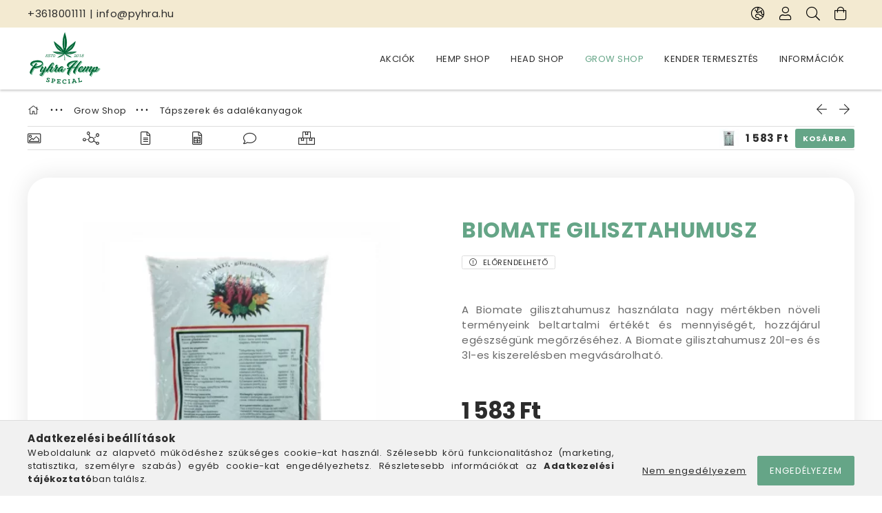

--- FILE ---
content_type: text/html; charset=UTF-8
request_url: https://www.pyhra.hu/biomate-gilisztahumusz/
body_size: 28419
content:
<!DOCTYPE html>
<html lang="hu">
<head>
    <meta charset="utf-8">
<meta name="description" content="BIOMATE gilisztahumusz 3l / 20l">
<meta name="robots" content="index, follow">
<meta name="referrer" content="strict-origin-when-cross-origin">
<meta http-equiv="X-UA-Compatible" content="IE=Edge">
<meta property="og:site_name" content="Pyhra Hemp Special - CBD and Cannabis Store" />
<meta property="og:title" content="BIOMATE gilisztahumusz 3l / 20l">
<meta property="og:description" content="BIOMATE gilisztahumusz 3l / 20l">
<meta property="og:type" content="product">
<meta property="og:url" content="https://www.pyhra.hu/biomate-gilisztahumusz/">
<meta property="og:image" content="https://www.pyhra.hu/img/68708/366194/366194.webp">
<meta property="fb:admins" content="5223289727717345">
<meta name="theme-color" content="#ffffff">
<meta name="msapplication-TileColor" content="#ffffff">
<meta name="mobile-web-app-capable" content="yes">
<meta name="apple-mobile-web-app-capable" content="yes">
<meta name="MobileOptimized" content="320">
<meta name="HandheldFriendly" content="true">

<title>BIOMATE gilisztahumusz 3l / 20l</title>


<script>
var service_type="shop";
var shop_url_main="https://www.pyhra.hu";
var actual_lang="hu";
var money_len="0";
var money_thousend=" ";
var money_dec=",";
var shop_id=68708;
var unas_design_url="https:"+"/"+"/"+"www.pyhra.hu"+"/"+"!common_design"+"/"+"base"+"/"+"001803"+"/";
var unas_design_code='001803';
var unas_base_design_code='1800';
var unas_design_ver=4;
var unas_design_subver=5;
var unas_shop_url='https://www.pyhra.hu';
var responsive="yes";
var price_nullcut_disable=1;
var config_plus=new Array();
config_plus['product_tooltip']=1;
config_plus['cart_redirect']=2;
config_plus['money_type']='Ft';
config_plus['money_type_display']='Ft';
var lang_text=new Array();

var UNAS = UNAS || {};
UNAS.shop={"base_url":'https://www.pyhra.hu',"domain":'www.pyhra.hu',"username":'pyhra.unas.hu',"id":68708,"lang":'hu',"currency_type":'Ft',"currency_code":'HUF',"currency_rate":'385.083',"currency_length":0,"base_currency_length":2,"canonical_url":'https://www.pyhra.hu/biomate-gilisztahumusz/'};
UNAS.design={"code":'001803',"page":'product_details'};
UNAS.api_auth="36cacd4f75243f617541deac509d4940";
UNAS.customer={"email":'',"id":0,"group_id":0,"without_registration":0};
UNAS.customer["area_ids"]=[29305];
UNAS.shop["category_id"]="845339";
UNAS.shop["sku"]="366194";
UNAS.shop["product_id"]="701644436";
UNAS.shop["only_private_customer_can_purchase"] = false;
 

UNAS.text = {
    "button_overlay_close": `Bezár`,
    "popup_window": `Felugró ablak`,
    "list": `lista`,
    "updating_in_progress": `frissítés folyamatban`,
    "updated": `frissítve`,
    "is_opened": `megnyitva`,
    "is_closed": `bezárva`,
    "deleted": `törölve`,
    "consent_granted": `hozzájárulás megadva`,
    "consent_rejected": `hozzájárulás elutasítva`,
    "field_is_incorrect": `mező hibás`,
    "error_title": `Hiba!`,
    "product_variants": `termék változatok`,
    "product_added_to_cart": `A termék a kosárba került`,
    "product_added_to_cart_with_qty_problem": `A termékből csak [qty_added_to_cart] [qty_unit] került kosárba`,
    "product_removed_from_cart": `A termék törölve a kosárból`,
    "reg_title_name": `Név`,
    "reg_title_company_name": `Cégnév`,
    "number_of_items_in_cart": `Kosárban lévő tételek száma`,
    "cart_is_empty": `A kosár üres`,
    "cart_updated": `A kosár frissült`
};


UNAS.text["delete_from_compare"]= `Törlés összehasonlításból`;
UNAS.text["comparison"]= `Összehasonlítás`;

UNAS.text["delete_from_favourites"]= `Törlés a kedvencek közül`;
UNAS.text["add_to_favourites"]= `Kedvencekhez`;






window.lazySizesConfig=window.lazySizesConfig || {};
window.lazySizesConfig.loadMode=1;
window.lazySizesConfig.loadHidden=false;

window.dataLayer = window.dataLayer || [];
function gtag(){dataLayer.push(arguments)};
gtag('js', new Date());
</script>

<script src="https://www.pyhra.hu/!common_packages/jquery/jquery-3.2.1.js?mod_time=1682493235"></script>
<script src="https://www.pyhra.hu/!common_packages/jquery/plugins/migrate/migrate.js?mod_time=1682493235"></script>
<script src="https://www.pyhra.hu/!common_packages/jquery/plugins/tippy/popper-2.4.4.min.js?mod_time=1682493235"></script>
<script src="https://www.pyhra.hu/!common_packages/jquery/plugins/tippy/tippy-bundle.umd.min.js?mod_time=1682493235"></script>
<script src="https://www.pyhra.hu/!common_packages/jquery/plugins/autocomplete/autocomplete.js?mod_time=1751452520"></script>
<script src="https://www.pyhra.hu/!common_packages/jquery/plugins/tools/overlay/overlay.js?mod_time=1753784913"></script>
<script src="https://www.pyhra.hu/!common_packages/jquery/plugins/tools/toolbox/toolbox.expose.js?mod_time=1724322378"></script>
<script src="https://www.pyhra.hu/!common_packages/jquery/plugins/lazysizes/lazysizes.min.js?mod_time=1682493235"></script>
<script src="https://www.pyhra.hu/!common_packages/jquery/plugins/lazysizes/plugins/bgset/ls.bgset.min.js?mod_time=1752825097"></script>
<script src="https://www.pyhra.hu/!common_packages/jquery/own/shop_common/exploded/common.js?mod_time=1764831093"></script>
<script src="https://www.pyhra.hu/!common_packages/jquery/own/shop_common/exploded/common_overlay.js?mod_time=1754986321"></script>
<script src="https://www.pyhra.hu/!common_packages/jquery/own/shop_common/exploded/common_shop_popup.js?mod_time=1754991412"></script>
<script src="https://www.pyhra.hu/!common_packages/jquery/own/shop_common/exploded/page_product_details.js?mod_time=1751452520"></script>
<script src="https://www.pyhra.hu/!common_packages/jquery/own/shop_common/exploded/function_favourites.js?mod_time=1725525511"></script>
<script src="https://www.pyhra.hu/!common_packages/jquery/own/shop_common/exploded/function_compare.js?mod_time=1751452520"></script>
<script src="https://www.pyhra.hu/!common_packages/jquery/own/shop_common/exploded/function_product_print.js?mod_time=1725525511"></script>
<script src="https://www.pyhra.hu/!common_packages/jquery/own/shop_common/exploded/function_product_subscription.js?mod_time=1751452520"></script>
<script src="https://www.pyhra.hu/!common_packages/jquery/plugins/hoverintent/hoverintent.js?mod_time=1682493235"></script>
<script src="https://www.pyhra.hu/!common_packages/jquery/own/shop_tooltip/shop_tooltip.js?mod_time=1753441722"></script>
<script src="https://www.pyhra.hu/!common_packages/jquery/plugins/responsive_menu/responsive_menu-unas.js?mod_time=1682493235"></script>
<script src="https://www.pyhra.hu/!common_packages/jquery/plugins/slick/slick.min.js?mod_time=1682493235"></script>
<script src="https://www.pyhra.hu/!common_design/base/001800/main.js?mod_time=1752056293"></script>
<script src="https://www.pyhra.hu/!common_packages/jquery/plugins/photoswipe/photoswipe.min.js?mod_time=1682493235"></script>
<script src="https://www.pyhra.hu/!common_packages/jquery/plugins/photoswipe/photoswipe-ui-default.min.js?mod_time=1682493235"></script>

<link href="https://www.pyhra.hu/temp/shop_68708_1663e3422a7355e390fa663aafb2fd93.css?mod_time=1768561891" rel="stylesheet" type="text/css">

<link href="https://www.pyhra.hu/biomate-gilisztahumusz/" rel="canonical">
<link rel='alternate' hreflang='x-default' href='https://www.pyhra.hu/biomate-gilisztahumusz/' />
<link rel='alternate' hreflang='de' href='https://www.pyhra.hu/de/BIOMATE-Wurmhumus' />
<link rel='alternate' hreflang='en' href='https://www.pyhra.hu/en/BIOMATE-worm-humus' />
<link rel="apple-touch-icon" href="https://www.pyhra.hu/shop_ordered/68708/pic/Favicon/apple-icon-72x72.png" sizes="72x72">
<link rel="apple-touch-icon" href="https://www.pyhra.hu/shop_ordered/68708/pic/Favicon/apple-icon-114x114.png" sizes="114x114">
<link rel="apple-touch-icon" href="https://www.pyhra.hu/shop_ordered/68708/pic/Favicon/apple-icon-152x152.png" sizes="152x152">
<link rel="apple-touch-icon" href="https://www.pyhra.hu/shop_ordered/68708/pic/Favicon/apple-icon-180x180.png" sizes="180x180">
<link rel="apple-touch-icon" href="https://www.pyhra.hu/shop_ordered/68708/pic/Favicon/apple-icon.png">
<link id="favicon-16x16" rel="icon" type="image/png" href="https://www.pyhra.hu/shop_ordered/68708/pic/Favicon/favicon-16x16.png" sizes="16x16">
<link id="favicon-32x32" rel="icon" type="image/png" href="https://www.pyhra.hu/shop_ordered/68708/pic/Favicon/favicon-32x32.png" sizes="32x32">
<link id="favicon-96x96" rel="icon" type="image/png" href="https://www.pyhra.hu/shop_ordered/68708/pic/Favicon/favicon-96x96.png" sizes="96x96">
<link id="favicon-192x192" rel="icon" type="image/png" href="https://www.pyhra.hu/shop_ordered/68708/pic/Favicon/android-icon-192x192.png" sizes="192x192">
<link href="https://www.pyhra.hu/shop_ordered/68708/design_pic/favicon.ico" rel="shortcut icon">
<script>
        var google_consent=1;
    
        gtag('consent', 'default', {
           'ad_storage': 'denied',
           'ad_user_data': 'denied',
           'ad_personalization': 'denied',
           'analytics_storage': 'denied',
           'functionality_storage': 'denied',
           'personalization_storage': 'denied',
           'security_storage': 'granted'
        });

    
        gtag('consent', 'update', {
           'ad_storage': 'denied',
           'ad_user_data': 'denied',
           'ad_personalization': 'denied',
           'analytics_storage': 'denied',
           'functionality_storage': 'denied',
           'personalization_storage': 'denied',
           'security_storage': 'granted'
        });

        </script>
    <script async src="https://www.googletagmanager.com/gtag/js?id=G-TRNLHCBVKR"></script>    <script>
    gtag('config', 'G-TRNLHCBVKR');

        </script>
        <script>
    var google_analytics=1;

                gtag('event', 'view_item', {
              "currency": "HUF",
              "value": '1583',
              "items": [
                  {
                      "item_id": "366194",
                      "item_name": "Biomate gilisztahumusz",
                      "item_category": "Grow Shop/Tápszerek és adalékanyagok",
                      "price": '1583'
                  }
              ],
              'non_interaction': true
            });
               </script>
           <script>
        gtag('config', 'AW-948177092',{'allow_enhanced_conversions':true});
                </script>
            <script>
        var google_ads=1;

                gtag('event','remarketing', {
            'ecomm_pagetype': 'product',
            'ecomm_prodid': ["366194"],
            'ecomm_totalvalue': 1583        });
            </script>
    	<script>
	/* <![CDATA[ */
	var omitformtags=["input", "textarea", "select"];
	omitformtags=omitformtags.join("|");
		
	function disableselect(e) {
		if (omitformtags.indexOf(e.target.tagName.toLowerCase())==-1) return false;
		if (omitformtags.indexOf(e.target.tagName.toLowerCase())==2) return false;
	}
		
	function reEnable() {
		return true;
	}
		
	if (typeof document.onselectstart!="undefined") {
		document.onselectstart=new Function ("return false");
	} else {
		document.onmousedown=disableselect;
		document.onmouseup=reEnable;
	}
	/* ]]> */
	</script>
	
    <script>
    var facebook_pixel=1;
    /* <![CDATA[ */
        !function(f,b,e,v,n,t,s){if(f.fbq)return;n=f.fbq=function(){n.callMethod?
            n.callMethod.apply(n,arguments):n.queue.push(arguments)};if(!f._fbq)f._fbq=n;
            n.push=n;n.loaded=!0;n.version='2.0';n.queue=[];t=b.createElement(e);t.async=!0;
            t.src=v;s=b.getElementsByTagName(e)[0];s.parentNode.insertBefore(t,s)}(window,
                document,'script','//connect.facebook.net/en_US/fbevents.js');

        fbq('init', '1736115203578392');
                fbq('track', 'PageView', {}, {eventID:'PageView.aWpNHRCIP5HQRnJSBrvXGQAAB6A'});
        
        fbq('track', 'ViewContent', {
            content_name: 'Biomate gilisztahumusz',
            content_category: 'Grow Shop > Tápszerek és adalékanyagok',
            content_ids: ['366194'],
            contents: [{'id': '366194', 'quantity': '1'}],
            content_type: 'product',
            value: 4.11,
            currency: 'HUF'
        }, {eventID:'ViewContent.aWpNHRCIP5HQRnJSBrvXGQAAB6A'});

        
        $(document).ready(function() {
            $(document).on("addToCart", function(event, product_array){
                facebook_event('AddToCart',{
					content_name: product_array.name,
					content_category: product_array.category,
					content_ids: [product_array.sku],
					contents: [{'id': product_array.sku, 'quantity': product_array.qty}],
					content_type: 'product',
					value: product_array.price,
					currency: 'HUF'
				}, {eventID:'AddToCart.' + product_array.event_id});
            });

            $(document).on("addToFavourites", function(event, product_array){
                facebook_event('AddToWishlist', {
                    content_ids: [product_array.sku],
                    content_type: 'product'
                }, {eventID:'AddToFavourites.' + product_array.event_id});
            });
        });

    /* ]]> */
    </script>


<!-- MailChimp Script Code-->
<script id="mcjs">
    !function(c,h,i,m,p){
        m=c.createElement(h),p=c.getElementsByTagName(h)[0],m.async=1,m.src=i,p.parentNode.insertBefore(m,p)
    }
    (document,"script","https://chimpstatic.com/mcjs-connected/js/users/0aae107f426ff75a724dba8ce/68b709fe9d460d5f8afe22db3.js");
</script>

<script>

async src="https://pagead2.googlesyndication.com/pagead/js/adsbygoogle.js?client=ca-pub-9841202604031549"
     crossorigin="anonymous">

</script>

    <meta content="width=device-width, initial-scale=1.0" name="viewport">
	<link rel="preload" href="https://www.pyhra.hu/!common_design/own/fonts/1800/customicons/custom-icons.woff2" as="font" type="font/woff2" crossorigin>
	<link rel="preload" href="https://www.pyhra.hu/!common_design/own/fonts/1800/customicons/custom-icons.woff" as="font" type="font/woff" crossorigin>
	<link rel="preload" href="https://www.pyhra.hu/!common_design/own/fonts/avenirnext/AvenirNextCyr-Bold.woff2" as="font" type="font/woff2" crossorigin>
	<link rel="preload" href="https://www.pyhra.hu/!common_design/own/fonts/avenirnext/AvenirNextCyr-Regular.woff2" as="font" type="font/woff2" crossorigin>
	<link rel="preload" href="https://www.pyhra.hu/!common_design/own/fonts/avenirnext/AvenirNextLTPro-BoldCn.woff2" as="font" type="font/woff2" crossorigin>
	<link rel="preload" href="https://www.pyhra.hu/!common_design/own/fonts/avenirnext/AvenirNextLTPro-Cn.woff2" as="font" type="font/woff2" crossorigin>

    
    

    
    
    


            <style>
                                    .banner_start_big-wrapper:not(.inited) > .slider-pro {position:absolute;top:0;left:50%;transform:translateX(-50%);}
                .banner_start_big-wrapper:not(.inited) {padding-top: calc(48.1151832461% + 40px);}
                 @media (max-width: 991.98px){ .banner_start_big-wrapper:not(.inited) { padding-top: calc(48.0846774194% + 40px);}}                  @media (max-width: 767.98px){ .banner_start_big-wrapper:not(.inited) { padding-top: calc(48.046875% + 40px);}}                  @media (max-width: 575.98px){ .banner_start_big-wrapper:not(.inited) { padding-top: calc(48.0902777778% + 40px);}}                 @media (min-width: 1921px){ .banner_start_big-wrapper:not(.inited) > .slider-pro { position: static;transform:none;top:unset;left:unset; } .banner_start_big-wrapper:not(.inited) { padding-top:0;} }
                            </style>
    
    
    
    
    
    
    
    
    
    
    
    
    



            <style>
                                                     .start_brand_slider .element__img-outer {
                    overflow: hidden;
                }
                .start_brand_slider .element__img-wrapper {
                    position: relative;
                }
                .start_brand_slider .element__img {
                    position: absolute;
                    left: 0;
                    right: 0;
                    bottom: 0;
                    top: 0;
                }
                
                .start_brand_slider__element-num--1 .element__img-outer {
                    width: 100px;
                }
                .start_brand_slider__element-num--1 .element__img-wrapper {
                    padding-top: 100%;
                }

                                @media (max-width: 991.98px){
                    .start_brand_slider__element-num--1 .element__img-outer {
                        width: 100px;
                    }
                    .start_brand_slider__element-num--1 .element__img-wrapper {
                        padding-top: 100%;
                    }
                }
                
                                @media (max-width: 767.98px) {
                    .start_brand_slider__element-num--1 .element__img-outer {
                        width: 100px;
                    }
                    .start_brand_slider__element-num--1 .element__img-wrapper {
                        padding-top: 100%;
                    }
                }
                
                                @media (max-width: 575.98px){
                    .start_brand_slider__element-num--1 .element__img-outer {
                        width: 100px;
                    }
                    .start_brand_slider__element-num--1 .element__img-wrapper {
                        padding-top: 100%;
                    }
                }
                                                                
                .start_brand_slider__element-num--2 .element__img-outer {
                    width: 100px;
                }
                .start_brand_slider__element-num--2 .element__img-wrapper {
                    padding-top: 100%;
                }

                                @media (max-width: 991.98px){
                    .start_brand_slider__element-num--2 .element__img-outer {
                        width: 100px;
                    }
                    .start_brand_slider__element-num--2 .element__img-wrapper {
                        padding-top: 100%;
                    }
                }
                
                                @media (max-width: 767.98px) {
                    .start_brand_slider__element-num--2 .element__img-outer {
                        width: 100px;
                    }
                    .start_brand_slider__element-num--2 .element__img-wrapper {
                        padding-top: 100%;
                    }
                }
                
                                @media (max-width: 575.98px){
                    .start_brand_slider__element-num--2 .element__img-outer {
                        width: 100px;
                    }
                    .start_brand_slider__element-num--2 .element__img-wrapper {
                        padding-top: 100%;
                    }
                }
                                                                
                .start_brand_slider__element-num--3 .element__img-outer {
                    width: 100px;
                }
                .start_brand_slider__element-num--3 .element__img-wrapper {
                    padding-top: 100%;
                }

                                @media (max-width: 991.98px){
                    .start_brand_slider__element-num--3 .element__img-outer {
                        width: 100px;
                    }
                    .start_brand_slider__element-num--3 .element__img-wrapper {
                        padding-top: 100%;
                    }
                }
                
                                @media (max-width: 767.98px) {
                    .start_brand_slider__element-num--3 .element__img-outer {
                        width: 100px;
                    }
                    .start_brand_slider__element-num--3 .element__img-wrapper {
                        padding-top: 100%;
                    }
                }
                
                                @media (max-width: 575.98px){
                    .start_brand_slider__element-num--3 .element__img-outer {
                        width: 100px;
                    }
                    .start_brand_slider__element-num--3 .element__img-wrapper {
                        padding-top: 100%;
                    }
                }
                                                                
                .start_brand_slider__element-num--4 .element__img-outer {
                    width: 100px;
                }
                .start_brand_slider__element-num--4 .element__img-wrapper {
                    padding-top: 100%;
                }

                                @media (max-width: 991.98px){
                    .start_brand_slider__element-num--4 .element__img-outer {
                        width: 100px;
                    }
                    .start_brand_slider__element-num--4 .element__img-wrapper {
                        padding-top: 100%;
                    }
                }
                
                                @media (max-width: 767.98px) {
                    .start_brand_slider__element-num--4 .element__img-outer {
                        width: 100px;
                    }
                    .start_brand_slider__element-num--4 .element__img-wrapper {
                        padding-top: 100%;
                    }
                }
                
                                @media (max-width: 575.98px){
                    .start_brand_slider__element-num--4 .element__img-outer {
                        width: 100px;
                    }
                    .start_brand_slider__element-num--4 .element__img-wrapper {
                        padding-top: 100%;
                    }
                }
                                                                
                .start_brand_slider__element-num--5 .element__img-outer {
                    width: 100px;
                }
                .start_brand_slider__element-num--5 .element__img-wrapper {
                    padding-top: 100%;
                }

                                @media (max-width: 991.98px){
                    .start_brand_slider__element-num--5 .element__img-outer {
                        width: 100px;
                    }
                    .start_brand_slider__element-num--5 .element__img-wrapper {
                        padding-top: 100%;
                    }
                }
                
                                @media (max-width: 767.98px) {
                    .start_brand_slider__element-num--5 .element__img-outer {
                        width: 100px;
                    }
                    .start_brand_slider__element-num--5 .element__img-wrapper {
                        padding-top: 100%;
                    }
                }
                
                                @media (max-width: 575.98px){
                    .start_brand_slider__element-num--5 .element__img-outer {
                        width: 100px;
                    }
                    .start_brand_slider__element-num--5 .element__img-wrapper {
                        padding-top: 100%;
                    }
                }
                                                                
                .start_brand_slider__element-num--6 .element__img-outer {
                    width: 100px;
                }
                .start_brand_slider__element-num--6 .element__img-wrapper {
                    padding-top: 100%;
                }

                                @media (max-width: 991.98px){
                    .start_brand_slider__element-num--6 .element__img-outer {
                        width: 100px;
                    }
                    .start_brand_slider__element-num--6 .element__img-wrapper {
                        padding-top: 100%;
                    }
                }
                
                                @media (max-width: 767.98px) {
                    .start_brand_slider__element-num--6 .element__img-outer {
                        width: 100px;
                    }
                    .start_brand_slider__element-num--6 .element__img-wrapper {
                        padding-top: 100%;
                    }
                }
                
                                @media (max-width: 575.98px){
                    .start_brand_slider__element-num--6 .element__img-outer {
                        width: 100px;
                    }
                    .start_brand_slider__element-num--6 .element__img-wrapper {
                        padding-top: 100%;
                    }
                }
                                                                
                .start_brand_slider__element-num--7 .element__img-outer {
                    width: 100px;
                }
                .start_brand_slider__element-num--7 .element__img-wrapper {
                    padding-top: 100%;
                }

                                @media (max-width: 991.98px){
                    .start_brand_slider__element-num--7 .element__img-outer {
                        width: 100px;
                    }
                    .start_brand_slider__element-num--7 .element__img-wrapper {
                        padding-top: 100%;
                    }
                }
                
                                @media (max-width: 767.98px) {
                    .start_brand_slider__element-num--7 .element__img-outer {
                        width: 100px;
                    }
                    .start_brand_slider__element-num--7 .element__img-wrapper {
                        padding-top: 100%;
                    }
                }
                
                                @media (max-width: 575.98px){
                    .start_brand_slider__element-num--7 .element__img-outer {
                        width: 100px;
                    }
                    .start_brand_slider__element-num--7 .element__img-wrapper {
                        padding-top: 100%;
                    }
                }
                                            </style>
    
    
</head>

<body class='design_ver4 design_subver1 design_subver2 design_subver3 design_subver4 design_subver5' id="ud_shop_artdet">
    <div id="fb-root"></div>
    <script>
        window.fbAsyncInit = function() {
            FB.init({
                xfbml            : true,
                version          : 'v22.0'
            });
        };
    </script>
    <script async defer crossorigin="anonymous" src="https://connect.facebook.net/hu_HU/sdk.js"></script>
    <div id="image_to_cart" style="display:none; position:absolute; z-index:100000;"></div>
<div class="overlay_common overlay_warning" id="overlay_cart_add"></div>
<script>$(document).ready(function(){ overlay_init("cart_add",{"onBeforeLoad":false}); });</script>
<div class="overlay_common overlay_ok" id="overlay_cart_add_ok"></div>
<script>$(document).ready(function(){ overlay_init("cart_add_ok",[]); });</script>
<div id="overlay_login_outer"></div>	
	<script>
	$(document).ready(function(){
	    var login_redir_init="";

		$("#overlay_login_outer").overlay({
			onBeforeLoad: function() {
                var login_redir_temp=login_redir_init;
                if (login_redir_act!="") {
                    login_redir_temp=login_redir_act;
                    login_redir_act="";
                }

				                    var temp_href="https://www.pyhra.hu/shop_login.php";
                    if (login_redir_temp!="") temp_href=temp_href+"?login_redir="+encodeURIComponent(login_redir_temp);
					location.href=temp_href;
								},
			top: 50,
						closeOnClick: (config_plus['overlay_close_on_click_forced'] === 1),
			onClose: function(event, overlayIndex) {
				$("#login_redir").val("");
			},
			load: false
		});
		
			});
	function overlay_login() {
		$(document).ready(function(){
			$("#overlay_login_outer").overlay().load();
		});
	}
	function overlay_login_remind() {
        if (unas_design_ver >= 5) {
            $("#overlay_remind").overlay().load();
        } else {
            $(document).ready(function () {
                $("#overlay_login_outer").overlay().close();
                setTimeout('$("#overlay_remind").overlay().load();', 250);
            });
        }
	}

    var login_redir_act="";
    function overlay_login_redir(redir) {
        login_redir_act=redir;
        $("#overlay_login_outer").overlay().load();
    }
	</script>  
	<div class="overlay_common overlay_info" id="overlay_remind"></div>
<script>$(document).ready(function(){ overlay_init("remind",[]); });</script>

	<script>
    	function overlay_login_error_remind() {
		$(document).ready(function(){
			load_login=0;
			$("#overlay_error").overlay().close();
			setTimeout('$("#overlay_remind").overlay().load();', 250);	
		});
	}
	</script>  
	<div class="overlay_common overlay_info" id="overlay_newsletter"></div>
<script>$(document).ready(function(){ overlay_init("newsletter",[]); });</script>

<script>
function overlay_newsletter() {
    $(document).ready(function(){
        $("#overlay_newsletter").overlay().load();
    });
}
</script>
<div class="overlay_common overlay_info" id="overlay_product_subscription"></div>
<script>$(document).ready(function(){ overlay_init("product_subscription",[]); });</script>
<div class="overlay_common overlay_error" id="overlay_script"></div>
<script>$(document).ready(function(){ overlay_init("script",[]); });</script>
    <script>
    $(document).ready(function() {
        $.ajax({
            type: "GET",
            url: "https://www.pyhra.hu/shop_ajax/ajax_stat.php",
            data: {master_shop_id:"68708",get_ajax:"1"}
        });
    });
    </script>
    

<div id="container" class="page_shop_artdet_366194 w-100 overflow-hidden layout--product-details">

    <header class="header bg-white js-header">
        <div class="container">
            <div class="header__inner d-flex d-lg-block align-items-center flex-wrap">
                <div class="header-top-mobile d-lg-none w-100 position-relative">
                    


    <div class="js-element header_banner py-2 text-center font-s" data-element-name="header_banner">
                    <p><a href='tel:+3618001111'>+3618001111</a> | <a href='mailto:info@pyhra.hu'>info@pyhra.hu</a></p>
            </div>

                </div>
                <div class="header-top order-2 order-lg-0 ml-auto ml-lg-0 py-2 py-lg-0">
                    <div class="header-top__inner d-flex align-items-center position-relative">
                        <div class="header-top__left-side order-1 d-none d-lg-block">
                            


    <div class="js-element header_banner " data-element-name="header_banner">
                    <p><a href='tel:+3618001111'>+3618001111</a> | <a href='mailto:info@pyhra.hu'>info@pyhra.hu</a></p>
            </div>

                        </div>
                        <div class="header-top__right-side d-flex order-2 position-relative ml-auto">
                            <div class="cat-box--mobile js-dropdown-container">
                                <button class="cat-box__btn cat-box__btn--mobile js-dropdown--btn dropdown--btn d-lg-none" aria-label="Kategóriák">
                                    <span class="cat-box__btn-icon icon--hamburger"></span>
                                </button>
                                <div class="dropdown--content dropdown--content-r js-dropdown--content p-0">
                                    <div class="cat-box--mobile d-block h-100">
                                        <div id="responsive_cat_menu"><div id="responsive_cat_menu_content"><script>var responsive_menu='$(\'#responsive_cat_menu ul\').responsive_menu({ajax_type: "GET",ajax_param_str: "cat_key|aktcat",ajax_url: "https://www.pyhra.hu/shop_ajax/ajax_box_cat.php",ajax_data: "master_shop_id=68708&lang_master=hu&get_ajax=1&type=responsive_call&box_var_name=shop_cat&box_var_already=no&box_var_responsive=yes&box_var_section=content&box_var_highlight=yes&box_var_type=normal&box_var_multilevel_id=responsive_cat_menu",menu_id: "responsive_cat_menu"});'; </script><div class="responsive_menu"><div class="responsive_menu_nav"><div class="responsive_menu_navtop"><div class="responsive_menu_back "></div><div class="responsive_menu_title ">&nbsp;</div><div class="responsive_menu_close "></div></div><div class="responsive_menu_navbottom"></div></div><div class="responsive_menu_content"><ul style="display:none;"><li><a href="https://www.pyhra.hu/akciok" class="text_small">Akciók</a></li><li><div class="next_level_arrow"></div><span class="ajax_param">171247|845339</span><a href="https://www.pyhra.hu/hemp-shop/" class="text_small has_child resp_clickable" onclick="return false;">Hemp Shop</a></li><li><div class="next_level_arrow"></div><span class="ajax_param">270704|845339</span><a href="https://www.pyhra.hu/head-shop/" class="text_small has_child resp_clickable" onclick="return false;">Head Shop</a></li><li class="active_menu"><div class="next_level_arrow"></div><span class="ajax_param">302040|845339</span><a href="https://www.pyhra.hu/grow-shop/" class="text_small has_child resp_clickable" onclick="return false;">Grow Shop</a></li><li class="responsive_menu_item_page"><div class="next_level_arrow"></div><span class="ajax_param">9999999142443|0</span><a href="https://www.pyhra.hu/kender-termesztes" class="text_small responsive_menu_page has_child resp_clickable" onclick="return false;" target="_top">Kender termesztés</a></li><li class="responsive_menu_item_page"><div class="next_level_arrow"></div><span class="ajax_param">9999999974774|0</span><a href="#" class="text_small responsive_menu_page has_child resp_clickable" onclick="return false;" target="_top">Információk</a></li></ul></div></div></div></div>
                                    </div>
                                </div>
                            </div>
                            <div class="lang-and-cur-col js-lang-and-cur js-dropdown-container">
                                <button class="lang-and-cur__btn js-dropdown--btn dropdown--btn" aria-label="Nyelv váltás Pénznem váltás">
                                    <span class="lang-and-cur__btn-icon icon--globe"></span>
                                </button>
                                <div class="lang-and-cur__dropdown dropdown--content dropdown--content-r js-dropdown--content">
                                    <div class="lang-and-cur__btn-close d-lg-none dropdown--btn-close js-dropdown--btn-close"></div>
                                    <div class="lang">
                                        <div class="lang__content"><div class="lang__content-inner box_content" id="box_lang_content">
    <div class="lang__flag-list fs-0">
                <a id="box_lang_hu" href="#" data-uri="/biomate-gilisztahumusz/" onclick="location.href='https://www.pyhra.hu'+$(this).data('uri')" data-lang-code="hu" class="is-selected" aria-current="true" aria-label="Magyar" title="Magyar" rel="nofollow">
            <img width="30" height="22" src="https://www.pyhra.hu/!common_design/own/image/icon/flag/30x22/hu.gif" alt="Magyar" title="Magyar" class="box_lang_flag_select">
        </a>
                <a id="box_lang_de" href="#" data-uri="/de/biomate-gilisztahumusz/" onclick="location.href='https://www.pyhra.hu'+$(this).data('uri')" data-lang-code="de" aria-label="Deutsch" title="Deutsch" rel="nofollow">
            <img width="30" height="22" src="https://www.pyhra.hu/!common_design/own/image/icon/flag/30x22/de.gif" alt="Deutsch" title="Deutsch" class="box_lang_flag">
        </a>
                <a id="box_lang_en" href="#" data-uri="/en/biomate-gilisztahumusz/" onclick="location.href='https://www.pyhra.hu'+$(this).data('uri')" data-lang-code="en" aria-label="English" title="English" rel="nofollow">
            <img width="30" height="22" src="https://www.pyhra.hu/!common_design/own/image/icon/flag/30x22/en.gif" alt="English" title="English" class="box_lang_flag">
        </a>
            </div>
</div>
</div>
                                    </div>
                                    <div class="line-separator mt-2 d-none"></div>
                                    <div class="currency">
                                        <div class="currency__content"><form action="https://www.pyhra.hu/shop_moneychange.php" name="form_moneychange" method="post"><input name="file_back" type="hidden" value="/biomate-gilisztahumusz/">
    <div class="currency-item font-s">
        <input class="currency__radio" id="-1" type="radio" name="session_money_select" value="-1" onclick="document.form_moneychange.submit();"  >
        <label class="currency__label" for="-1">EUR</label>
    </div>
            <div class="currency-item font-s">
            <input class="currency__radio" id="0"  type="radio" name="session_money_select" value="0"  checked >
            <label class="currency__label" for="0">Ft (HUF)</label>
        </div>
    </form></div>
                                    </div>
                                </div>
                            </div>
                                <div class="profile-col js-dropdown-container">
        <button class="profile__btn js-profile-btn js-dropdown--btn dropdown--btn" id="profile__btn" data-orders="https://www.pyhra.hu/shop_order_track.php" aria-label="Profil">
            <span class="profile__btn-icon icon--head"></span>
        </button>
                    <div class="profile__dropdown dropdown--content dropdown--content-r js-dropdown--content d-xl-block">
                <div class="profile__btn-close icon--close btn btn--square btn-link d-lg-none dropdown--btn-close js-dropdown--btn-close"></div>
                <div class="login-box__loggedout-container">
                    <form name="form_login" action="https://www.pyhra.hu/shop_logincheck.php" method="post"><input name="file_back" type="hidden" value="/biomate-gilisztahumusz/"><input type="hidden" name="login_redir" value="" id="login_redir">
                        <div class="login-box__form-inner">
                            <div class="login-box__input-field form-label-group">
                                <input name="shop_user_login" id="shop_user_login" aria-label="Email" placeholder='Email' type="email" autocomplete="email"                                       maxlength="100" class="form-control mb-1" spellcheck="false" autocapitalize="off" required
                                >
                                <label for="shop_user_login">Email</label>
                            </div>
                            <div class="login-box__input-field form-label-group">
                                <input name="shop_pass_login" id="shop_pass_login" aria-label="Jelszó" placeholder="Jelszó"
                                       type="password" maxlength="100" class="form-control mb-1"
                                       spellcheck="false" autocomplete="current-password" autocapitalize="off" required
                                >
                                <label for="shop_pass_login">Jelszó</label>
                            </div>
                            <button class="btn btn-primary btn-block">Belép</button>
                        </div>
                        <div class="btn-wrap">
                            <button type="button" class="login-box__remind-btn btn btn-link px-0 py-1 text-primary" onclick="overlay_login_remind()">Elfelejtettem a jelszavamat</button>
                        </div>
                    </form>

                    <div class="line-separator"></div>

                    <div class="login-box__other-buttons">
                        <div class="btn-wrap">
                            <a class="login-box__reg-btn btn btn-link py-2 pl-4" href="https://www.pyhra.hu/shop_reg.php?no_reg=0">Regisztráció</a>
                        </div>
                                                                        <div class="google-login-wrap position-relative">
                            <div class="google-login-btn btn btn-link text-left py-2 pl-4 position-absolute w-100">Google</div>
                            <iframe class="google_login btn btn-link btn-block mr-2 position-absolute" src="https://cluster3.unas.hu/shop_google_login.php?url=https%3A%2F%2Fwww.pyhra.hu&text=Bel%C3%A9p%C3%A9s+Google+fi%C3%B3kkal&type=&align=center&design=%2Fbase%2F001803%2F" title="Google"></iframe>
                        </div>
                                            </div>
                </div>
            </div>
            </div>

                            <div class="search-col js-dropdown-container browser-is-chrome">
    <button class="search__btn js-search-btn js-dropdown--btn dropdown--btn" id="search__btn" aria-label="Keresés">
        <span class="search__btn-icon icon--search"></span>
    </button>
    <div class="search__dropdown dropdown--content js-dropdown--content dropdown--content-r d-xl-block">
        <div class="search__btn-close icon--close btn btn--square btn-link d-lg-none dropdown--btn-close js-dropdown--btn-close"></div>
        <div id="box_search_content" class="position-relative">
            <form name="form_include_search" id="form_include_search" action="https://www.pyhra.hu/shop_search.php" method="get">
            <div class="input-group form-label-group mb-0">
                <input data-stay-visible-breakpoint="992" name="search" id="box_search_input" value="" pattern=".{3,100}"
                       placeholder="Keresés" title="Hosszabb kereső kifejezést írj be!" type="text" maxlength="100" class="ac_input form-control js-search-input"
                       autocomplete="off" required                >
                <label for="box_search_input">Keresés</label>
                <div class="search-box__search-btn-outer input-group-append" title="Keresés">
                    <button class='search-btn btn btn-primary rounded border-primary text-center icon--search' aria-label="Keresés"></button>
                </div>
                <div class="search__loading">
                    <div class="loading-spinner--small"></div>
                </div>
            </div>
            <div class="search-box__mask"></div>
            </form>
            <div class="ac_results"></div>
        </div>
    </div>
</div>

                                                        <div class="cart-box-col flex-y-center">
                                <div class='cart-box flex-y-center js-dropdown-container'>
                                    <button class="cart-box__btn js-dropdown--btn dropdown--btn" aria-label="Kosár megtekintése">
                                        <span class="cart-box__btn-icon icon--cart">
                                                         <div id='box_cart_content' class='cart-box'>                    </div>    
                                        </span>
                                    </button>

                                    <div class="dropdown--content dropdown--content-r js-dropdown--content cart-box__dropdown js-cart-box__dropdown bg-white drop-shadow p-lg-4">
                                        <div class="cart-box__btn-close d-lg-none dropdown--btn-close js-dropdown--btn-close"></div>
                                        <div id="box_cart_content2" class="h-100">
                                            <div class="loading-spinner-wrapper text-center">
                                                <div class="loading-spinner--small" style="width:30px;height:30px;vertical-align:middle;"></div>
                                            </div>
                                            <script>
                                                $(document).ready(function(){
                                                    $('.cart-box__btn').click(function(){
                                                        let $this_btn = $(this);
                                                        const $box_cart_2 = $("#box_cart_content2");

                                                        if (!$this_btn.hasClass('ajax-loading') && !$this_btn.hasClass('is-loaded')) {
                                                            $.ajax({
                                                                type: "GET",
                                                                async: true,
                                                                url: "https://www.pyhra.hu/shop_ajax/ajax_box_cart.php?get_ajax=1&lang_master=hu&cart_num=2",
                                                                beforeSend:function(){
                                                                    $this_btn.addClass('ajax-loading');
                                                                    $box_cart_2.addClass('ajax-loading');
                                                                },
                                                                success: function (data) {
                                                                    $box_cart_2.html(data).removeClass('ajax-loading').addClass("is-loaded");
                                                                    $this_btn.removeClass('ajax-loading').addClass("is-loaded is-active");
                                                                }
                                                            });
                                                        }
                                                    });
                                                });
                                            </script>
                                            
                                        </div>
                                        <div class="loading-spinner"></div>
                                    </div>
                                </div>
                            </div>
                                                    </div>
                    </div>
                </div>
                <div class="header-bottom py-2 position-relative">
                    <div class="d-flex no-gutters align-items-center position-relative">
                        <div class="col-auto header-bottom__left-side">
                            



<div id="header_logo_img" class="js-element logo" data-element-name="header_logo">
                        <a href="https://www.pyhra.hu/">            <picture>
                                <source width="200" height="50" media="(max-width: 575.98px)"
                         srcset="https://www.pyhra.hu/!common_design/custom/pyhra.unas.hu/element/layout_hu_header_logo-200x50_1_default.png?time=1650458885 1x"
                >
                                                <source width="200" height="50" media="(max-width: 767.98px)"
                         srcset="https://www.pyhra.hu/!common_design/custom/pyhra.unas.hu/element/layout_hu_header_logo-200x50_1_default.png?time=1650458885 1x"
                >
                                                <source width="200" height="50" media="(max-width: 991.98px)"
                        srcset="https://www.pyhra.hu/!common_design/custom/pyhra.unas.hu/element/layout_hu_header_logo-200x50_1_default.png?time=1650458885 1x"
                >
                                <source media="(min-width: 992px)"
                        srcset="https://www.pyhra.hu/!common_design/custom/pyhra.unas.hu/element/layout_hu_header_logo-200x50_1_default.png?time=1650458885 1x">
                <img width="200" height="50" class="element__img" src="https://www.pyhra.hu/!common_design/custom/pyhra.unas.hu/element/layout_hu_header_logo-200x50_1_default.png?time=1650458885"
                     srcset="https://www.pyhra.hu/!common_design/custom/pyhra.unas.hu/element/layout_hu_header_logo-200x50_1_default.png?time=1650458885 1x"
                     alt="Pyhra Hemp Special - CBD and Cannabis Store"
                >
            </picture>
            </a>                                
            </div>

                        </div>
                        <div class="col header-bottom__right-side">
                            <div class="header-menus--desktop d-flex align-items-center no-gutters">
                                <div class="col position-static">
                                    <ul class='header-menus d-flex justify-content-end'>
                                            <li class='cat-menu is-spec-item js-cat-menu-akcio' data-level="0" data-id="akcio">
		<a class='cat-menu__name' href='https://www.pyhra.hu/akciok' >
			Akciók
		</a>
            </li>
    <li class='cat-menu has-child js-cat-menu-171247' data-level="0" data-id="171247">
		<a class='cat-menu__name' href='https://www.pyhra.hu/hemp-shop/' >
			Hemp Shop
		</a>
                    <div class="cat-menu__dropdown ">
				<ul class="cat-menus-level-1 row gutters-5">
					



    <li class="cat-menu mb-5 js-cat-menu-219053" data-level="1" data-id="219053">
                <a href="https://www.pyhra.hu/cbd/" title="CBD" >
            <div class="cat-menu__img-wrapper mb-2">
                <div class="cat-menu__img-wrapper-inner position-relative">
                    <img class="cat-menu__img lazyload product-img" src="https://www.pyhra.hu/main_pic/space.gif"
                         data-src="https://www.pyhra.hu/img/68708/catpic_219053/185x132/219053.webp?time=1650211941" data-srcset="https://www.pyhra.hu/img/68708/catpic_219053/370x264/219053.webp?time=1650211941 2x" alt="CBD" title="CBD">
                    <div class="loading-spinner"></div>
                </div>
            </div>
        </a>
        <a class="cat-menu__name line-clamp--2-12" href="https://www.pyhra.hu/cbd/" >
            CBD
        </a>
        


    <div class="cat-menu mt-3 font-s">
                    <a class="cat-menu__name js-cat-menu-351016" href="https://www.pyhra.hu/cbd-olaj/" data-level="2" data-id="351016" >CBD olaj</a>
                    <a class="cat-menu__name js-cat-menu-800046" href="https://www.pyhra.hu/cbd-kapszula/" data-level="2" data-id="800046" >CBD kapszula</a>
                    <a class="cat-menu__name js-cat-menu-195250" href="https://www.pyhra.hu/cbd-paszta/" data-level="2" data-id="195250" >CBD paszta</a>
                    <a class="cat-menu__name js-cat-menu-140300" href="https://www.pyhra.hu/cbg-olaj/" data-level="2" data-id="140300" >CBG olaj</a>
                    </div>
    </li>
    <li class="cat-menu mb-5 js-cat-menu-363150" data-level="1" data-id="363150">
                <a href="https://www.pyhra.hu/elelmiszer/" title="Élelmiszer" >
            <div class="cat-menu__img-wrapper mb-2">
                <div class="cat-menu__img-wrapper-inner position-relative">
                    <img class="cat-menu__img lazyload product-img" src="https://www.pyhra.hu/main_pic/space.gif"
                         data-src="https://www.pyhra.hu/img/68708/catpic_363150/185x132/363150.webp?time=1650215542" data-srcset="https://www.pyhra.hu/img/68708/catpic_363150/370x264/363150.webp?time=1650215542 2x" alt="Élelmiszer" title="Élelmiszer">
                    <div class="loading-spinner"></div>
                </div>
            </div>
        </a>
        <a class="cat-menu__name line-clamp--2-12" href="https://www.pyhra.hu/elelmiszer/" >
            Élelmiszer
        </a>
            </li>
    <li class="cat-menu mb-5 js-cat-menu-617934" data-level="1" data-id="617934">
                <a href="https://www.pyhra.hu/kozmetikum/" title="Kozmetikum" >
            <div class="cat-menu__img-wrapper mb-2">
                <div class="cat-menu__img-wrapper-inner position-relative">
                    <img class="cat-menu__img lazyload product-img" src="https://www.pyhra.hu/main_pic/space.gif"
                         data-src="https://www.pyhra.hu/img/68708/catpic_617934/185x132/617934.webp?time=1650215890" data-srcset="https://www.pyhra.hu/img/68708/catpic_617934/370x264/617934.webp?time=1650215890 2x" alt="Kozmetikum" title="Kozmetikum">
                    <div class="loading-spinner"></div>
                </div>
            </div>
        </a>
        <a class="cat-menu__name line-clamp--2-12" href="https://www.pyhra.hu/kozmetikum/" >
            Kozmetikum
        </a>
        


    <div class="cat-menu mt-3 font-s">
                    <a class="cat-menu__name js-cat-menu-572214" href="https://www.pyhra.hu/kender-kozmetikum/" data-level="2" data-id="572214" >Kender kozmetikum</a>
                    </div>
    </li>
    <li class="cat-menu mb-5 js-cat-menu-273768" data-level="1" data-id="273768">
                <a href="https://www.pyhra.hu/cbd-virag" title="CBD virág" >
            <div class="cat-menu__img-wrapper mb-2">
                <div class="cat-menu__img-wrapper-inner position-relative">
                    <img class="cat-menu__img lazyload product-img" src="https://www.pyhra.hu/main_pic/space.gif"
                         data-src="https://www.pyhra.hu/img/68708/catpic_273768/185x132/273768.webp?time=1675799178" data-srcset="https://www.pyhra.hu/img/68708/catpic_273768/315x224/273768.webp?time=1675799178 1.7x" alt="CBD virág" title="CBD virág">
                    <div class="loading-spinner"></div>
                </div>
            </div>
        </a>
        <a class="cat-menu__name line-clamp--2-12" href="https://www.pyhra.hu/cbd-virag" >
            CBD virág
        </a>
            </li>
    <li class="cat-menu mb-5 js-cat-menu-988165" data-level="1" data-id="988165">
                <a href="https://www.pyhra.hu/epitoanyagok" title="Épitőanyagok" >
            <div class="cat-menu__img-wrapper mb-2">
                <div class="cat-menu__img-wrapper-inner position-relative">
                    <img class="cat-menu__img lazyload product-img" src="https://www.pyhra.hu/main_pic/space.gif"
                         data-src="https://www.pyhra.hu/img/68708/catpic_988165/185x132/988165.webp?time=1689851852" data-srcset="https://www.pyhra.hu/img/68708/catpic_988165/370x264/988165.webp?time=1689851852 2x" alt="Épitőanyagok" title="Épitőanyagok">
                    <div class="loading-spinner"></div>
                </div>
            </div>
        </a>
        <a class="cat-menu__name line-clamp--2-12" href="https://www.pyhra.hu/epitoanyagok" >
            Épitőanyagok
        </a>
            </li>
    <li class="cat-menu mb-5 js-cat-menu-901629" data-level="1" data-id="901629">
                <a href="https://www.pyhra.hu/kivonatok" title="Kivonatok" >
            <div class="cat-menu__img-wrapper mb-2">
                <div class="cat-menu__img-wrapper-inner position-relative">
                    <img class="cat-menu__img lazyload product-img" src="https://www.pyhra.hu/main_pic/space.gif"
                         data-src="https://www.pyhra.hu/img/68708/catpic_901629/185x132/901629.webp?time=1706527496" data-srcset="https://www.pyhra.hu/img/68708/catpic_901629/370x264/901629.webp?time=1706527496 2x" alt="Kivonatok" title="Kivonatok">
                    <div class="loading-spinner"></div>
                </div>
            </div>
        </a>
        <a class="cat-menu__name line-clamp--2-12" href="https://www.pyhra.hu/kivonatok" >
            Kivonatok
        </a>
            </li>

				</ul>
				            </div>
            </li>
    <li class='cat-menu has-child js-cat-menu-270704' data-level="0" data-id="270704">
		<a class='cat-menu__name' href='https://www.pyhra.hu/head-shop/' >
			Head Shop
		</a>
                    <div class="cat-menu__dropdown ">
				<ul class="cat-menus-level-1 row gutters-5">
					



    <li class="cat-menu mb-5 js-cat-menu-616357" data-level="1" data-id="616357">
                <a href="https://www.pyhra.hu/vaporizator/" title="Vaporizátor" >
            <div class="cat-menu__img-wrapper mb-2">
                <div class="cat-menu__img-wrapper-inner position-relative">
                    <img class="cat-menu__img lazyload product-img" src="https://www.pyhra.hu/main_pic/space.gif"
                         data-src="https://www.pyhra.hu/img/68708/catpic_616357/185x132/616357.webp?time=1650211783" data-srcset="https://www.pyhra.hu/img/68708/catpic_616357/370x264/616357.webp?time=1650211783 2x" alt="Vaporizátor" title="Vaporizátor">
                    <div class="loading-spinner"></div>
                </div>
            </div>
        </a>
        <a class="cat-menu__name line-clamp--2-12" href="https://www.pyhra.hu/vaporizator/" >
            Vaporizátor
        </a>
        


    <div class="cat-menu mt-3 font-s">
                    <a class="cat-menu__name js-cat-menu-344638" href="https://www.pyhra.hu/Smono-70s" data-level="2" data-id="344638" >Smono 70&#039;s</a>
                    <a class="cat-menu__name js-cat-menu-283119" href="https://www.pyhra.hu/Smono-Basic" data-level="2" data-id="283119" >Smono Basic</a>
                    <a class="cat-menu__name js-cat-menu-733815" href="https://www.pyhra.hu/Smono-3" data-level="2" data-id="733815" >Smono 3</a>
                    <a class="cat-menu__name js-cat-menu-411743" href="https://www.pyhra.hu/Smono-4" data-level="2" data-id="411743" >Smono 4</a>
                    <a class="cat-menu__name js-cat-menu-704319" href="https://www.pyhra.hu/Smono-4-PRO" data-level="2" data-id="704319" >Smono 4 Pro</a>
                            <a class="cat-menu__more-btn btn-link d-block py-1 icon--a-arrow-right" href="https://www.pyhra.hu/vaporizator/">Továbbiak</a>
            </div>
    </li>

				</ul>
				            </div>
            </li>
    <li class='cat-menu has-child js-cat-menu-302040' data-level="0" data-id="302040">
		<a class='cat-menu__name' href='https://www.pyhra.hu/grow-shop/' >
			Grow Shop
		</a>
                    <div class="cat-menu__dropdown ">
				<ul class="cat-menus-level-1 row gutters-5">
					



    <li class="cat-menu mb-5 js-cat-menu-932167" data-level="1" data-id="932167">
                <a href="https://www.pyhra.hu/szolgaltatasok" title="Szolgáltatások" >
            <div class="cat-menu__img-wrapper mb-2">
                <div class="cat-menu__img-wrapper-inner position-relative">
                    <img class="cat-menu__img lazyload product-img" src="https://www.pyhra.hu/main_pic/space.gif"
                         data-src="https://www.pyhra.hu/img/68708/catpic_932167/185x132/932167.webp" alt="Szolgáltatások" title="Szolgáltatások">
                    <div class="loading-spinner"></div>
                </div>
            </div>
        </a>
        <a class="cat-menu__name line-clamp--2-12" href="https://www.pyhra.hu/szolgaltatasok" >
            Szolgáltatások
        </a>
            </li>
    <li class="cat-menu mb-5 js-cat-menu-637919" data-level="1" data-id="637919">
                <a href="https://www.pyhra.hu/kender-vetomag" title="Kender vetőmag" >
            <div class="cat-menu__img-wrapper mb-2">
                <div class="cat-menu__img-wrapper-inner position-relative">
                    <img class="cat-menu__img lazyload product-img" src="https://www.pyhra.hu/main_pic/space.gif"
                         data-src="https://www.pyhra.hu/img/68708/catpic_637919/185x132/637919.webp?time=1668718529" data-srcset="https://www.pyhra.hu/img/68708/catpic_637919/370x264/637919.webp?time=1668718529 2x" alt="Kender vetőmag" title="Kender vetőmag">
                    <div class="loading-spinner"></div>
                </div>
            </div>
        </a>
        <a class="cat-menu__name line-clamp--2-12" href="https://www.pyhra.hu/kender-vetomag" >
            Kender vetőmag
        </a>
            </li>
    <li class="cat-menu mb-5 js-cat-menu-147351" data-level="1" data-id="147351">
                <a href="https://www.pyhra.hu/vilagitastechnika" title="Világitástechnika" >
            <div class="cat-menu__img-wrapper mb-2">
                <div class="cat-menu__img-wrapper-inner position-relative">
                    <img class="cat-menu__img lazyload product-img" src="https://www.pyhra.hu/main_pic/space.gif"
                         data-src="https://www.pyhra.hu/img/68708/catpic_147351/185x132/147351.webp?time=1657278192" data-srcset="https://www.pyhra.hu/img/68708/catpic_147351/370x264/147351.webp?time=1657278192 2x" alt="Világitástechnika" title="Világitástechnika">
                    <div class="loading-spinner"></div>
                </div>
            </div>
        </a>
        <a class="cat-menu__name line-clamp--2-12" href="https://www.pyhra.hu/vilagitastechnika" >
            Világitástechnika
        </a>
            </li>
    <li class="cat-menu mb-5 js-cat-menu-143430" data-level="1" data-id="143430">
                <a href="https://www.pyhra.hu/legtechnika" title="Légtechnika" >
            <div class="cat-menu__img-wrapper mb-2">
                <div class="cat-menu__img-wrapper-inner position-relative">
                    <img class="cat-menu__img lazyload product-img" src="https://www.pyhra.hu/main_pic/space.gif"
                         data-src="https://www.pyhra.hu/img/68708/catpic_143430/185x132/143430.webp?time=1657278317" data-srcset="https://www.pyhra.hu/img/68708/catpic_143430/370x264/143430.webp?time=1657278317 2x" alt="Légtechnika" title="Légtechnika">
                    <div class="loading-spinner"></div>
                </div>
            </div>
        </a>
        <a class="cat-menu__name line-clamp--2-12" href="https://www.pyhra.hu/legtechnika" >
            Légtechnika
        </a>
            </li>
    <li class="cat-menu mb-5 js-cat-menu-618532" data-level="1" data-id="618532">
                <a href="https://www.pyhra.hu/novenysator" title="Növénysátor" >
            <div class="cat-menu__img-wrapper mb-2">
                <div class="cat-menu__img-wrapper-inner position-relative">
                    <img class="cat-menu__img lazyload product-img" src="https://www.pyhra.hu/main_pic/space.gif"
                         data-src="https://www.pyhra.hu/img/68708/catpic_618532/185x132/618532.webp?time=1658139979" data-srcset="https://www.pyhra.hu/img/68708/catpic_618532/370x264/618532.webp?time=1658139979 2x" alt="Növénysátor" title="Növénysátor">
                    <div class="loading-spinner"></div>
                </div>
            </div>
        </a>
        <a class="cat-menu__name line-clamp--2-12" href="https://www.pyhra.hu/novenysator" >
            Növénysátor
        </a>
        


    <div class="cat-menu mt-3 font-s">
                    <a class="cat-menu__name js-cat-menu-894378" href="https://www.pyhra.hu/komplett-szettek" data-level="2" data-id="894378" >Komplett szettek</a>
                    </div>
    </li>
    <li class="cat-menu mb-5 js-cat-menu-884211" data-level="1" data-id="884211">
                <a href="https://www.pyhra.hu/palantaneveles" title="Palántanevelés" >
            <div class="cat-menu__img-wrapper mb-2">
                <div class="cat-menu__img-wrapper-inner position-relative">
                    <img class="cat-menu__img lazyload product-img" src="https://www.pyhra.hu/main_pic/space.gif"
                         data-src="https://www.pyhra.hu/img/68708/catpic_884211/185x132/884211.webp?time=1689591469" data-srcset="https://www.pyhra.hu/img/68708/catpic_884211/370x264/884211.webp?time=1689591469 2x" alt="Palántanevelés" title="Palántanevelés">
                    <div class="loading-spinner"></div>
                </div>
            </div>
        </a>
        <a class="cat-menu__name line-clamp--2-12" href="https://www.pyhra.hu/palantaneveles" >
            Palántanevelés
        </a>
            </li>
    <li class="cat-menu mb-5 js-cat-menu-815337" data-level="1" data-id="815337">
                <a href="https://www.pyhra.hu/termeszto_kozegek" title="Termesztő közegek" >
            <div class="cat-menu__img-wrapper mb-2">
                <div class="cat-menu__img-wrapper-inner position-relative">
                    <img class="cat-menu__img lazyload product-img" src="https://www.pyhra.hu/main_pic/space.gif"
                         data-src="https://www.pyhra.hu/img/68708/catpic_815337/185x132/815337.webp?time=1658137653" data-srcset="https://www.pyhra.hu/img/68708/catpic_815337/370x264/815337.webp?time=1658137653 2x" alt="Termesztő közegek" title="Termesztő közegek">
                    <div class="loading-spinner"></div>
                </div>
            </div>
        </a>
        <a class="cat-menu__name line-clamp--2-12" href="https://www.pyhra.hu/termeszto_kozegek" >
            Termesztő közegek
        </a>
            </li>
    <li class="cat-menu mb-5 js-cat-menu-964619" data-level="1" data-id="964619">
                <a href="https://www.pyhra.hu/ontozes" title="Öntözés" >
            <div class="cat-menu__img-wrapper mb-2">
                <div class="cat-menu__img-wrapper-inner position-relative">
                    <img class="cat-menu__img lazyload product-img" src="https://www.pyhra.hu/main_pic/space.gif"
                         data-src="https://www.pyhra.hu/img/68708/catpic_964619/185x132/964619.webp?time=1657278806" data-srcset="https://www.pyhra.hu/img/68708/catpic_964619/370x264/964619.webp?time=1657278806 2x" alt="Öntözés" title="Öntözés">
                    <div class="loading-spinner"></div>
                </div>
            </div>
        </a>
        <a class="cat-menu__name line-clamp--2-12" href="https://www.pyhra.hu/ontozes" >
            Öntözés
        </a>
            </li>
    <li class="cat-menu mb-5 js-cat-menu-845339" data-level="1" data-id="845339">
                <a href="https://www.pyhra.hu/tapszerek_es_adalekanyagok" title="Tápszerek és adalékanyagok" >
            <div class="cat-menu__img-wrapper mb-2">
                <div class="cat-menu__img-wrapper-inner position-relative">
                    <img class="cat-menu__img lazyload product-img" src="https://www.pyhra.hu/main_pic/space.gif"
                         data-src="https://www.pyhra.hu/img/68708/catpic_845339/185x132/845339.webp?time=1657278748" data-srcset="https://www.pyhra.hu/img/68708/catpic_845339/370x264/845339.webp?time=1657278748 2x" alt="Tápszerek és adalékanyagok" title="Tápszerek és adalékanyagok">
                    <div class="loading-spinner"></div>
                </div>
            </div>
        </a>
        <a class="cat-menu__name line-clamp--2-12" href="https://www.pyhra.hu/tapszerek_es_adalekanyagok" >
            Tápszerek és adalékanyagok
        </a>
            </li>
    <li class="cat-menu mb-5 js-cat-menu-982978" data-level="1" data-id="982978">
                <a href="https://www.pyhra.hu/meroberendezesek" title="Szabályozó- és mérőberendezések" >
            <div class="cat-menu__img-wrapper mb-2">
                <div class="cat-menu__img-wrapper-inner position-relative">
                    <img class="cat-menu__img lazyload product-img" src="https://www.pyhra.hu/main_pic/space.gif"
                         data-src="https://www.pyhra.hu/img/68708/catpic_982978/185x132/982978.webp?time=1657278595" data-srcset="https://www.pyhra.hu/img/68708/catpic_982978/370x264/982978.webp?time=1657278595 2x" alt="Szabályozó- és mérőberendezések" title="Szabályozó- és mérőberendezések">
                    <div class="loading-spinner"></div>
                </div>
            </div>
        </a>
        <a class="cat-menu__name line-clamp--2-12" href="https://www.pyhra.hu/meroberendezesek" >
            Szabályozó- és mérőberendezések
        </a>
            </li>
    <li class="cat-menu mb-5 js-cat-menu-525484" data-level="1" data-id="525484">
                <a href="https://www.pyhra.hu/cserepek" title="Cserepek, edények, tálcák" >
            <div class="cat-menu__img-wrapper mb-2">
                <div class="cat-menu__img-wrapper-inner position-relative">
                    <img class="cat-menu__img lazyload product-img" src="https://www.pyhra.hu/main_pic/space.gif"
                         data-src="https://www.pyhra.hu/img/68708/catpic_525484/185x132/525484.webp?time=1657278618" data-srcset="https://www.pyhra.hu/img/68708/catpic_525484/370x264/525484.webp?time=1657278618 2x" alt="Cserepek, edények, tálcák" title="Cserepek, edények, tálcák">
                    <div class="loading-spinner"></div>
                </div>
            </div>
        </a>
        <a class="cat-menu__name line-clamp--2-12" href="https://www.pyhra.hu/cserepek" >
            Cserepek, edények, tálcák
        </a>
            </li>
    <li class="cat-menu mb-5 js-cat-menu-733135" data-level="1" data-id="733135">
                <a href="https://www.pyhra.hu/egyeb" title="Egyéb kertészeti kellékek" >
            <div class="cat-menu__img-wrapper mb-2">
                <div class="cat-menu__img-wrapper-inner position-relative">
                    <img class="cat-menu__img lazyload product-img" src="https://www.pyhra.hu/main_pic/space.gif"
                         data-src="https://www.pyhra.hu/img/68708/catpic_733135/185x132/733135.webp?time=1657279007" data-srcset="https://www.pyhra.hu/img/68708/catpic_733135/370x264/733135.webp?time=1657279007 2x" alt="Egyéb kertészeti kellékek" title="Egyéb kertészeti kellékek">
                    <div class="loading-spinner"></div>
                </div>
            </div>
        </a>
        <a class="cat-menu__name line-clamp--2-12" href="https://www.pyhra.hu/egyeb" >
            Egyéb kertészeti kellékek
        </a>
            </li>
    <li class="cat-menu mb-5 js-cat-menu-912109" data-level="1" data-id="912109">
                <a href="https://www.pyhra.hu/spl/912109/Hasznalt" title="Használt" >
            <div class="cat-menu__img-wrapper mb-2">
                <div class="cat-menu__img-wrapper-inner position-relative">
                    <img class="cat-menu__img lazyload product-img" src="https://www.pyhra.hu/main_pic/space.gif"
                         data-src="https://www.pyhra.hu/img/68708/catpic_912109/185x132/912109.webp" alt="Használt" title="Használt">
                    <div class="loading-spinner"></div>
                </div>
            </div>
        </a>
        <a class="cat-menu__name line-clamp--2-12" href="https://www.pyhra.hu/spl/912109/Hasznalt" >
            Használt
        </a>
            </li>

				</ul>
				            </div>
            </li>

													<li class="plus-menu has-child" data-id="142443" data-level="0">
			<a class="plus-menu__name" href="https://www.pyhra.hu/kender-termesztes">Kender termesztés</a>
							<ul class="plus-menu__sub">
								<li class="plus-menu" data-id="572990" data-level="1">
			<a class="plus-menu__name" href="https://www.pyhra.hu/kender-termesztes">Kender termesztés</a>
					</li>
			<li class="plus-menu" data-id="428299" data-level="1">
			<a class="plus-menu__name" href="https://www.pyhra.hu/bio-ipari-kender-termesztes-foldben-belteren">Kender termesztés Workshop</a>
					</li>
			<li class="plus-menu" data-id="620382" data-level="1">
			<a class="plus-menu__name" href="https://www.pyhra.hu/virag-felvasarlas/">Virág felvásárlás</a>
					</li>
			<li class="plus-menu" data-id="332548" data-level="1">
			<a class="plus-menu__name" href="https://www.pyhra.hu/kender-termeszto-helyisegek-tervezese-kivitelezese">Kivitelezés</a>
					</li>
			<li class="plus-menu" data-id="784865" data-level="1">
			<a class="plus-menu__name" href="https://www.pyhra.hu/aram-koltseg-kalkulator">Áram kalkulátor</a>
					</li>
			<li class="plus-menu" data-id="668105" data-level="1">
			<a class="plus-menu__name" href="https://www.pyhra.hu/ventilator-kalkulator">Ventilátor kalkulátor</a>
					</li>
	
				</ul>
					</li>
			<li class="plus-menu has-child" data-id="974774" data-level="0">
			<a class="plus-menu__name" href="#">Információk</a>
							<ul class="plus-menu__sub">
								<li class="plus-menu" data-id="159010" data-level="1">
			<a class="plus-menu__name" href="https://www.pyhra.hu/shop_news.php">Hírek</a>
					</li>
			<li class="plus-menu" data-id="930300" data-level="1">
			<a class="plus-menu__name" href="https://www.pyhra.hu/cikkek/">Cikkek</a>
					</li>
			<li class="plus-menu" data-id="353147" data-level="1">
			<a class="plus-menu__name" href="https://www.pyhra.hu/cbd-vasarok-cannabis-konferenciak">Vásárok és konferenciák</a>
					</li>
			<li class="plus-menu" data-id="875965" data-level="1">
			<a class="plus-menu__name" href="https://www.pyhra.hu/faqs">FAQs</a>
					</li>
	
				</ul>
					</li>
	
                                    </ul>
                                </div>
                                <div class="col-auto header-menus-more h-100 align-self-center js-dropdown-container">
                                    <button class="header-menus-more__btn js-dropdown--btn dropdown--btn" aria-label="további menüpontok">
                                        <span class="cat-box__btn-icon icon--hamburger"></span>
                                    </button>
                                    <div class="header-menus-more__dropdown w-auto js-dropdown--content dropdown--content dropdown--content-r p-0 pt-5 pt-lg-0">
                                        <div class="header-menus-more__btn-close d-lg-none dropdown--btn-close js-dropdown--btn-close"></div>
                                        <ul class="header-menus-more__container py-3"></ul>
                                    </div>
                                </div>
                            </div>
                        </div>
                    </div>
                </div>
            </div>
        </div>
    </header>

            <main class="content container py-4 js-content">
                        <div class="main__title"></div>
            <div class="main__content">
                <div class="page_content_outer">













    <link rel="stylesheet" type="text/css" href="https://www.pyhra.hu/!common_packages/jquery/plugins/photoswipe/css/default-skin.min.css">
    <link rel="stylesheet" type="text/css" href="https://www.pyhra.hu/!common_packages/jquery/plugins/photoswipe/css/photoswipe.min.css">
    
    
    <script>
                    var $activeProductImg = '.artdet__img-main';
            var $productImgContainer = '.artdet__img-main-wrap';
            var $clickElementToInitPs = '.artdet__img-main';
        
            var initPhotoSwipeFromDOM = function() {
                var $pswp = $('.pswp')[0];
                var $psDatas = $('.photoSwipeDatas');
                var image = [];

                $psDatas.each( function() {
                    var $pics     = $(this),
                        getItems = function() {
                            var items = [];
                            $pics.find('a').each(function() {
                                var $href   = $(this).attr('href'),
                                        $size   = $(this).data('size').split('x'),
                                        $width  = $size[0],
                                        $height = $size[1];

                                var item = {
                                    src : $href,
                                    w   : $width,
                                    h   : $height
                                };

                                items.push(item);
                            });
                            return items;
                        };

                    var items = getItems();

                    $($productImgContainer).on('click', $clickElementToInitPs, function(event) {
                        event.preventDefault();

                        var $index = $(this).index();
                        var options = {
                            index: $index,
                            history: false,
                            bgOpacity: 0.5,
                            shareEl: false,
                            showHideOpacity: false,
                            getThumbBoundsFn: function(index) {
                                var thumbnail = document.querySelectorAll($activeProductImg)[index];
                                var pageYScroll = window.pageYOffset || document.documentElement.scrollTop;
                                var zoomedImgHeight = items[index].h;
                                var zoomedImgWidth = items[index].w;
                                var zoomedImgRatio = zoomedImgHeight / zoomedImgWidth;
                                var rect = thumbnail.getBoundingClientRect();
                                var zoomableImgHeight = rect.height;
                                var zoomableImgWidth = rect.width;
                                var zoomableImgRatio = (zoomableImgHeight / zoomableImgWidth);
                                var offsetY = 0;
                                var offsetX = 0;
                                var returnWidth = zoomableImgWidth;

                                if (zoomedImgRatio < 1) { /* a nagyított kép fekvő */
                                    if (zoomedImgWidth < zoomableImgWidth) { /*A nagyított kép keskenyebb */
                                        offsetX = (zoomableImgWidth - zoomedImgWidth) / 2;
                                        offsetY = (Math.abs(zoomableImgHeight - zoomedImgHeight)) / 2;
                                        returnWidth = zoomedImgWidth;
                                    } else { /*A nagyított kép szélesebb */
                                        offsetY = (zoomableImgHeight - (zoomableImgWidth * zoomedImgRatio)) / 2;
                                    }

                                } else if (zoomedImgRatio > 1) { /* a nagyított kép álló */
                                    if (zoomedImgHeight < zoomableImgHeight ) { /*A nagyított kép alacsonyabb */
                                        offsetX = (zoomableImgWidth - zoomedImgWidth) / 2;
                                        offsetY = (zoomableImgHeight - zoomedImgHeight) / 2;
                                        returnWidth = zoomedImgWidth;
                                    } else { /*A nagyított kép magasabb */
                                        offsetX = (zoomableImgWidth - (zoomableImgHeight / zoomedImgRatio)) / 2;
                                        if (zoomedImgRatio > zoomableImgRatio) returnWidth = zoomableImgHeight / zoomedImgRatio;
                                    }
                                } else { /*A nagyított kép négyzetes */
                                    if (zoomedImgWidth < zoomableImgWidth ) { /*A nagyított kép keskenyebb */
                                        offsetX = (zoomableImgWidth - zoomedImgWidth) / 2;
                                        offsetY = (Math.abs(zoomableImgHeight - zoomedImgHeight)) / 2;
                                        returnWidth = zoomedImgWidth;
                                    } else { /*A nagyított kép szélesebb */
                                        offsetY = (zoomableImgHeight - zoomableImgWidth) / 2;
                                    }
                                }

                                return {x:rect.left + offsetX, y:rect.top + pageYScroll + offsetY, w:returnWidth};
                            },
                            getDoubleTapZoom: function(isMouseClick, item) {
                                if(isMouseClick) {
                                    return 1;
                                } else {
                                    return item.initialZoomLevel < 0.7 ? 1 : 1.5;
                                }
                            }
                        };

                        var photoSwipe = new PhotoSwipe($pswp, PhotoSwipeUI_Default, items, options);
                        photoSwipe.init();

                                            });
                });
            };
    </script>

<div id='page_artdet_content' class='artdet'>
    <div class="artdet__breadcrumb-prev-next pb-3 row no-gutters align-items-center">
        <div class="breadcrumb__outer col">
            <div id='breadcrumb'>
        <div class="breadcrumb__inner mb-0 px-0 align-items-center font-s cat-level-2">
        <span class="breadcrumb__item breadcrumb__home is-clickable">
            <a href="https://www.pyhra.hu/sct/0/" class="breadcrumb-link breadcrumb-home-link" aria-label="Főkategória" title="Főkategória">
                <span class='breadcrumb__text'>Főkategória</span>
            </a>
        </span>
                    <span class="breadcrumb__item visible-on-product-list">
                                    <a href="https://www.pyhra.hu/grow-shop/" class="breadcrumb-link">
                        <span class="breadcrumb__text">Grow Shop</span>
                    </a>
                
                <script>
                    $("document").ready(function(){
                        $(".js-cat-menu-302040").addClass("is-selected");
                    });
                </script>
            </span>
                    <span class="breadcrumb__item">
                                    <a href="https://www.pyhra.hu/tapszerek_es_adalekanyagok" class="breadcrumb-link">
                        <span class="breadcrumb__text">Tápszerek és adalékanyagok</span>
                    </a>
                
                <script>
                    $("document").ready(function(){
                        $(".js-cat-menu-845339").addClass("is-selected");
                    });
                </script>
            </span>
            </div>
</div>
        </div>
        <div class="col-auto d-flex artdet__pagination">
            				<div class='artdet__pagination-btn artdet__pagination-prev'>
					<div onclick="product_det_prevnext('https://www.pyhra.hu/biomate-gilisztahumusz/','?cat=845339&sku=366194&action=prev_js')" class="page_artdet_prev_icon btn btn-link font-m font-md-l px-2 py-0 icon--arrow-left"></div>
				</div>
				<div class='artdet__pagination-btn artdet__pagination-next ml-2'>
					<div onclick="product_det_prevnext('https://www.pyhra.hu/biomate-gilisztahumusz/','?cat=845339&sku=366194&action=next_js')" class="page_artdet_next_icon btn btn-link font-m font-md-l px-2 py-0 icon--arrow-right"></div>
				</div>
                    </div>
    </div>
    <script>
<!--
var lang_text_warning=`Figyelem!`
var lang_text_required_fields_missing=`Kérjük, töltsd ki a kötelező mezők mindegyikét!`
function formsubmit_artdet() {
   cart_add("366194","",null,1)
}
$(document).ready(function(){
	select_base_price("366194",1);
	egyeb_ar1_netto['366194'][1]=0;
egyeb_ar1_brutto['366194'][1]=0;
egyeb_ar1_orig_netto['366194'][1]=0;
egyeb_ar1_orig_brutto['366194'][1]=0;
egyeb_ar1_netto['366194'][2]=4309;
egyeb_ar1_brutto['366194'][2]=4309;
egyeb_ar1_orig_netto['366194'][2]=4309;
egyeb_ar1_orig_brutto['366194'][2]=4309;
egyeb_ar1_netto['366194'][0]=0;
egyeb_ar1_brutto['366194'][0]=0;
egyeb_ar1_orig_netto['366194'][0]=0;
egyeb_ar1_orig_brutto['366194'][0]=0;

	
	$("#egyeb_list1_366194").change(function () {
		change_egyeb("366194");
	});
	$("#egyeb_list2_366194").change(function () {
		change_egyeb("366194");
	});
	$("#egyeb_list3_366194").change(function () {
		change_egyeb("366194");
	});
	change_egyeb("366194");
});
// -->
</script>

        <div class='artdet__inner artdet--type-1'>
            <div class="artdet__tab-scroll navbar-container">
                <nav class="navbar-outer js-details-navbar border-top border-bottom bg-white" id="artdet__tab-scroll">
                    <div class="navbar-wrap">
                        <div class="navbar-wrap-inner row no-gutters justify-content-between">
                            <ul class="navbar navbar-pills usn col-auto">
                                <li class="navbar__pill px-3 px-md-5 py-1"><a class="navbar__link has-tooltip" href="#navbar__pane-image" aria-label="Alapadatok"><span class="navbar__icon--image"></span><span class="navbar__text tooltip-text tooltip-down">Alapadatok</span></a></li>
                                                                                                                                    <li class="navbar__pill px-3 px-md-5 py-1"><a class="navbar__link has-tooltip" href="#navbar__pane-additional-cross" aria-label="Kiegészítő termékek"><span class="navbar__icon--additional-cross"></span><span class="navbar__text tooltip-text tooltip-down">Kiegészítő termékek</span></a></li>
                                                                                                    <li class="navbar__pill navbar__pill--gift px-3 px-md-5 py-1 is-disabled"><a class="navbar__link has-tooltip" href="#navbar__pane-gift" aria-label="Ajándék"><span class="navbar__icon--gift"></span><span class="navbar__text tooltip-text tooltip-down">Ajándék</span></a></li>
                                                                                                    <li class="navbar__pill px-3 px-md-5 py-1"><a class="navbar__link has-tooltip" href="#navbar__pane-long-desc" aria-label="Részletek"><span class="navbar__icon--detail" ></span><span class="navbar__text tooltip-text tooltip-down">Részletek</span></a></li>
                                                                                                    <li class="navbar__pill px-3 px-md-5 py-1"><a class="navbar__link has-tooltip" href="#navbar__pane-data" aria-label="Adatok"><span class="navbar__icon--data"></span><span class="navbar__text tooltip-text tooltip-down">Adatok</span></a></li>
                                                                                                    <li class="navbar__pill px-3 px-md-5 py-1"><a class="navbar__link has-tooltip" href="#navbar__pane-forum" aria-label="Vélemények"><span class="navbar__icon--forum"></span><span class="navbar__text tooltip-text tooltip-down">Vélemények</span></a></li>
                                                                                                                                    <li class="navbar__pill px-3 px-md-5 py-1"><a class="navbar__link has-tooltip" href="#navbar__pane-similar" aria-label="Hasonló termékek"><span class="navbar__icon--similar"></span><span class="navbar__text tooltip-text tooltip-down">Hasonló termékek</span></a></li>
                                                            </ul>
                                                                                            <div class="col-auto navbar__fixed-cart-wrap pl-3 ml-auto">
                                        <div class="row gutters-5 navbar__fixed-cart-inner h-100 align-items-center">
                                                                                        <div class="col-auto navbar__fixed-cart-img-wrap d-flex align-items-center justify-content-center">
                                                                                                <img class="navbar__fixed-cart-img" width="28" height="28" src="https://www.pyhra.hu/img/68708/366194/28x28,r/366194.webp?time=1721047929"
                                                     srcset="https://www.pyhra.hu/img/68708/366194/56x56,r/366194.webp?time=1721047929 2x"                                                     alt="Biomate gilisztahumusz"
                                                >
                                                                                            </div>
                                                                                        <div class="col-auto navbar__fixed-cart-price text-cn font-weight-bold py-1">
                                                <span id='price_net_brutto_366194' class='price_net_brutto_366194'>1 583</span> Ft
                                            </div>
                                            <div class="col-auto navbar__fixed-cart-btn-wrap py-1">
                                                <button class="navbar__fixed-cart-btn btn btn-primary btn-block font-weight-bold font-xs px-3 py-2" type="button" onclick="$('.artdet__cart-btn').trigger('click');"  >Kosárba</button>
                                            </div>
                                        </div>
                                    </div>
                                                                                    </div>
                    </div>
                </nav>
            </div>
            <form name="form_temp_artdet">


            <div class="artdet__pic-data-wrap mb-3 mb-lg-5 pt-3 js-product">
                <div class="row">
                    <div id="navbar__pane-image" class='artdet__img-outer navbar__pane col-lg-6 pr-lg-5'>
                        <div class="artdet__newstat-name-rating-social d-flex d-lg-none row no-gutters align-items-center mb-5">
                            <div class="col-12 row no-gutters artdet__name-rating">
                                                                                                <h1 class='artdet__name font-weight-bold text-uppercase m-0 line-clamp--3-14 col-12 font-xl font-md-xxl'>Biomate gilisztahumusz
</h1>
                            </div>
                            <div class="artdet__badges position-relative mb-1">
                                                                    <div class="artdet__stock badge badge--stock text-uppercase px-3 font-weight-normal stock-can-order">
                                        <div class="artdet__stock-text product-stock-text has-tooltip">
                                                                                                                                                <div class="artdet__stock-title product-stock-title icon--b-exclamation-2">Előrendelhető</div>
                                                                                                                                    </div>
                                    </div>
                                
								
								
								                            </div>
                                                            <div class="social-icons col-12 row gutters-1 align-items-center justify-content-start font-l">
                                                                                                                        <div class="social-icon col-auto">
                                                <div class='social-icon-inner social-icon-facebook border text-center font-s' onclick='window.open("https://www.facebook.com/sharer.php?u=https%3A%2F%2Fwww.pyhra.hu%2Fbiomate-gilisztahumusz%2F")'></div>
                                            </div>
                                                                                    <div class="social-icon col-auto">
                                                <div class='social-icon-inner social-icon-pinterest border text-center font-s' onclick='window.open("http://www.pinterest.com/pin/create/button/?url=https%3A%2F%2Fwww.pyhra.hu%2Fbiomate-gilisztahumusz%2F&media=https%3A%2F%2Fwww.pyhra.hu%2Fimg%2F68708%2F366194%2F366194.webp&description=Biomate+gilisztahumusz")'></div>
                                            </div>
                                                                                    <div class="social-icon col-auto">
                                                <div class='social-icon-inner social-icon-linkedin border text-center font-s' onclick='window.open("https://www.linkedin.com/shareArticle?mini=true&url=https%3A%2F%2Fwww.pyhra.hu%2Fbiomate-gilisztahumusz%2F")'></div>
                                            </div>
                                                                                                                                                        <div class="col-auto d-flex"><div class="fb-like" data-href="https://www.pyhra.hu/biomate-gilisztahumusz/" data-width="95" data-layout="button_count" data-action="like" data-size="small" data-share="false" data-lazy="true"></div><style type="text/css">.fb-like.fb_iframe_widget > span { height: 21px !important; }</style></div>
                                                                    </div>
                                                    </div>

                        <div class="artdet__img-inner position-relative">
                                                            		                                <div class="artdet__img-wrapper px-xl-5 mt-3"
                                     style="max-width:510px;margin:0 auto;box-sizing:content-box;"
                                >
                                                                            <figure class="artdet__img-main-wrap js-photoswipe--main position-relative text-center artdet-product-img-wrapper">
                                            		                                            <img class="artdet__img-main product-img" src="https://www.pyhra.hu/img/68708/366194/510x510,r/366194.webp?time=1721047929" fetchpriority="high"
                                                                                                  srcset="https://www.pyhra.hu/img/68708/366194/969x969,r/366194.webp?time=1721047929 1.9x"
                                                  alt="Biomate gilisztahumusz" title="Biomate gilisztahumusz" id="main_image"
                                                 width="510" height="510"
                                                 style="width:510px;"
                                            >
                                        </figure>
                                    
                                                                                                                    <script>
                                            $(document).ready(function() {
                                                initPhotoSwipeFromDOM();
                                            });
                                        </script>
                                        
                                        <div class="photoSwipeDatas invisible">
                                            <a href="https://www.pyhra.hu/img/68708/366194/366194.webp?time=1721047929" data-size="1000x1000"></a>
                                                                                    </div>
                                                                    </div>
                                		                                                    </div>
                    </div>
                    <div class='artdet__data-outer col-lg-6 pt-4 pt-lg-0 pl-lg-5'>
                        <div class="artdet__newstat-name-rating-social d-none d-lg-flex row no-gutters align-items-center mb-5">
                            <div class="col-12 row no-gutters artdet__name-rating">
                                
                                
                                <div class='artdet__name font-weight-bold text-uppercase m-0 line-clamp--3-14 col-12 h1'>Biomate gilisztahumusz
</div>
                            </div>
                            <div class="artdet__badges position-relative mb-1">
                                                                    <div class="artdet__stock badge badge--stock text-uppercase px-3 font-weight-normal stock-can-order">
                                        <div class="artdet__stock-text product-stock-text has-tooltip">
                                                                                                                                                <div class="artdet__stock-title product-stock-title icon--b-exclamation-2">Előrendelhető</div>
                                                                                                                                    </div>
                                    </div>
                                
								
								
								                            </div>
                                                            <div class="social-icons col-12 row gutters-1 align-items-center justify-content-start font-l">
                                                                                                                        <div class="social-icon col-auto">
                                                <div class='social-icon-inner social-icon-facebook border text-center font-s' onclick='window.open("https://www.facebook.com/sharer.php?u=https%3A%2F%2Fwww.pyhra.hu%2Fbiomate-gilisztahumusz%2F")'></div>
                                            </div>
                                                                                    <div class="social-icon col-auto">
                                                <div class='social-icon-inner social-icon-pinterest border text-center font-s' onclick='window.open("http://www.pinterest.com/pin/create/button/?url=https%3A%2F%2Fwww.pyhra.hu%2Fbiomate-gilisztahumusz%2F&media=https%3A%2F%2Fwww.pyhra.hu%2Fimg%2F68708%2F366194%2F366194.webp&description=Biomate+gilisztahumusz")'></div>
                                            </div>
                                                                                    <div class="social-icon col-auto">
                                                <div class='social-icon-inner social-icon-linkedin border text-center font-s' onclick='window.open("https://www.linkedin.com/shareArticle?mini=true&url=https%3A%2F%2Fwww.pyhra.hu%2Fbiomate-gilisztahumusz%2F")'></div>
                                            </div>
                                                                                                                                                        <div class="col-auto d-flex"><div class="fb-like" data-href="https://www.pyhra.hu/biomate-gilisztahumusz/" data-width="95" data-layout="button_count" data-action="like" data-size="small" data-share="false" data-lazy="true"></div><style type="text/css">.fb-like.fb_iframe_widget > span { height: 21px !important; }</style></div>
                                                                    </div>
                                                    </div>

                                                    <div id="artdet__short-descrition" class="artdet__short-descripton mb-3">
                                <div class="artdet__short-descripton-content text-justify font-s font-sm-m"><p>A Biomate gilisztahumusz használata nagy mértékben növeli terményeink beltartalmi értékét és mennyiségét, hozzájárul egészségünk megőrzéséhez. A Biomate gilisztahumusz 20l-es és 3l-es kiszerelésben megvásárolható.</p></div>
                            </div>
                        
                        
                        <div class="artdet__prices row no-gutters mb-3">
                            
                                                            <div class="artdet__price-base-and-sale with-rrp col-12 row no-gutters text-cn align-items-baseline">
                                    
                                                                            <div class="artdet__price-base col-auto product-price--base font-weight-bold">
                                            <span class="product-price--base-value"><span id='price_net_brutto_366194' class='price_net_brutto_366194'>1 583</span> Ft</span>                                        </div>
                                                                    </div>
                                
                                
                                
                                                                                    </div>

                        
                        
                        
                                                    <div id="artdet__other" class='product-variants row gutters-5 mb-4'>
                                                                    <div class='product-variant product-variant--1 col-sm-6'>
                                        <div class='product-variant__select-outer form-label-group form-select-group js-variant-wrap'>
                                            <input type="hidden" name="egyeb_nev1" id="egyeb_nev1_366194" value="Kiszerelés-" />
                                            <select name="egyeb_list1" id="egyeb_list1_366194" class="form-control" onchange="changeVariant(this)">
                                                                                                    <option value='' selected="selected"  style='display:none;' disabled="disabled">Kérem válasszon!</option>
                                                                                                    <option value='3l'  >3l</option>
                                                                                                    <option value='20l'  >20l (+4 309 Ft)</option>
                                                                                            </select>
                                            <label for="egyeb_list1_366194" class="font-weight-bold">Kiszerelés-</label>
                                        </div>
                                    </div>
                                                                                                                            </div>
                        
                        <input type="hidden" name="egyeb_nev2" id="temp_egyeb_nev2" value="" /><input type="hidden" name="egyeb_list2" id="temp_egyeb_list2" value="" /><input type="hidden" name="egyeb_nev3" id="temp_egyeb_nev3" value="" /><input type="hidden" name="egyeb_list3" id="temp_egyeb_list3" value="" />

                                                    <div id='artdet__cart' class='artdet__cart-compare-favourites-outer text-center mb-3'>
                                <div class="artdet__cart-compare-favourites-inner row no-gutters align-items-center">
                                                                                                                        <div class='col artdet__cart'>
                                                <div class="row no-gutters artdet__cart-inner flex-nowrap align-items-center justify-content-center">
                                                    <div class="col-auto page_qty_input_outer mr-2 py-2 py-md-3 border rounded has-tooltip">
                                                        <div class="artdet__cart-btn-input-wrap d-flex justify-content-center">
                                                            <button type='button' class='qtyminus qtyminus_common qty_disable icon--minus btn--square-sm btn btn-link' aria-label="minusz"></button>
                                                            <div class="artdet__cart-input-wrap page_qty_input_wrap d-flex align-items-center justify-content-center">
                                                                <input name="db" id="db_366194" type="number" value="1" maxlength="7" class="artdet__cart-input page_qty_input text-cn font-weight-bold text-center" data-min="1" data-max="999999" data-step="1" step="1" aria-label="Mennyiség">
                                                                                                                                    <div class='artdet__cart-unit text-center usn tooltip-text'>db</div>
                                                                                                                            </div>
                                                            <button type='button' class='qtyplus qtyplus_common icon--plus btn--square-sm btn btn-link' aria-label="plusz"></button>
                                                        </div>
                                                    </div>
                                                    <div class='col artdet__cart-btn-wrap usn'>
                                                        <button class="artdet__cart-btn btn btn-primary btn-block font-weight-bold font-m font-md-l px-2 py-2 py-md-3 js-main-product-cart-btn" type="button" onclick="checkVariants(this);inputsErrorHandling();"   data-cartadd="cart_add('366194','',null,1);">Kosárba</button>
                                                    </div>
                                                </div>
                                            </div>
                                                                            									                                        <div class='artdet__function-outer artdet-func-compare col-auto ml-2'>
                                            <div class='artdet__function-btn border rounded d-inline-flex position-relative align-items-center justify-content-center has-tooltip page_artdet_func_compare_366194' onclick='popup_compare_dialog("366194");' id='page_artdet_func_compare' role="button" aria-label="Összehasonlítás">
                                                <div class="artdet__function-icon compare__icon font-l icon--compare"></div>
                                                <div class="artdet__function-text tooltip-text page_artdet_func_compare_text_366194" data-text-add="Összehasonlítás" data-text-delete="Törlés összehasonlításból">Összehasonlítás</div>
                                            </div>
                                        </div>
																		                                        <div class='artdet__function-outer favourites__btn-outer artdet-func-favourites col-auto ml-2 page_artdet_func_favourites_outer_366194'>
                                            <div class='artdet__function-btn border rounded d-inline-flex position-relative align-items-center justify-content-center has-tooltip page_artdet_func_favourites_366194 ' onclick='add_to_favourites("","366194","page_artdet_func_favourites","page_artdet_func_favourites_outer","701644436");' id='page_artdet_func_favourites' role="button" aria-label="Kedvencekhez">
                                                <div class="artdet__function-icon favourites__icon font-l icon--favo"></div>
                                                <div class="artdet__function-text tooltip-text page_artdet_func_favourites_text_366194">Kedvencekhez</div>
                                            </div>
                                        </div>
									                                </div>
                            </div>
                        
                        
                        
                        
                        
                                                    <div id="artdet__functions" class="artdet__function d-flex justify-content-center border-top">
																	                                        <div class='artdet__subscribe-btn has-tooltip my-3 mx-5' onclick='subscribe_to_product("366194","","","","price_modify","1583",0,1); return false;' id='subscribe_to_cheaper' role="button" aria-label="Feliratkozás">
                                            <div class="artdet__function-icon icon--bell font-xxl"></div>
                                            <div class="artdet__function-text tooltip-text">Értesítést kérek árcsökkenés esetén</div>
                                        </div>
																																	                                    <div class="artdet-func-print d-none d-lg-block has-tooltip my-3 mx-5" onclick='javascript:popup_print_dialog(2,1,"366194");' id='page_artdet_func_print' role="button" aria-label="Nyomtat">
                                        <div class="artdet__function-icon icon--print font-xxl"></div>
                                        <div class="artdet__function-text tooltip-text">Nyomtat</div>
                                    </div>
																                            </div>
                        
                                            </div>
                </div>
            </div>

                        <div id="navbar__pane-additional-cross" class="additional-product--cross navbar__pane">
                <div class="js-additional-cross-product-wrapper with-spinner"></div>
                <script>
                    const elProdAdditional =  $('.js-additional-cross-product-wrapper');

                    $.ajax({
                        type: 'GET',
                        url: 'https://www.pyhra.hu/shop_marketing.php?cikk=366194&type=page&only=cross&change_lang=hu&marketing_type=artdet',
                        beforeSend:function(){
                            elProdAdditional.addClass('ajax-loading');
                        },
                        success:function(response){
                            elProdAdditional.removeClass('ajax-loading with-spinner');

                            if (response !== '') {
                                elProdAdditional.addClass('ajax-loaded').html(response);
                            }
                        },
                        error:function(){
                            elProdAdditional.html('Hiba történt a lekerés folyamán...').addClass('ajax-error');
                        }
                    });
                </script>
            </div>
            
                        <div id="navbar__pane-gift" class="gift-product navbar__pane">
                <div id="page_artdet_gift"></div>
                <script>
                    $(document).ready(function(){
                        const $giftAjaxLoadedHere =  $('#page_artdet_gift');
                        const $giftTab = $(".navbar__pill--gift");

                        $.ajax({
                            type: 'GET',
                            url: 'https://www.pyhra.hu/shop_marketing.php?cikk=366194&type=page&only=gift&change_lang=hu&marketing_type=artdet',
                            beforeSend:function(){
                                // this is where we append a loading image
                                $giftAjaxLoadedHere.addClass('ajax-send');
                            },
                            success:function(data){
                                // successful request; do something with the data
                                $giftAjaxLoadedHere.removeClass('ajax-send').addClass('ajax-success');
                                if (data !== '') {
                                    $giftAjaxLoadedHere.html(data);
                                    $giftTab.addClass('not-empty').removeClass('is-disabled');
                                } else if (data === '') {
                                     $giftTab.addClass('is-empty');
                                }
                            },
                            error:function(){
                                // failed request; give feedback to user
                                $giftAjaxLoadedHere.html('Hiba történt a lekerés folyamán...').addClass('ajax-error');
                            }
                        });
                    });
                </script>
            </div>
            
                        <section id="navbar__pane-long-desc" class="long-description mb-5 navbar__pane">
                <div class="long-description__title d-flex align-items-center justify-content-center">
                    <div class="js-animate-title-dots h6">
                        Részletek
                    </div>
                </div>
                <div class="long-description__content font-s font-sm-m text-justify"><p>A gilisztákkal történő komposztálás a humusz előanyagok gyártásának a legígéretesebb módja. A földigiliszta által elfogyasztott növényi anyag az állatok belében, mint egy mixerben, összekeveredik. Az ugyancsak elfogyasztott  talajjal, és a nem felszívódott maradék váladékkal bevont, kalciummal stabilizált agyagásványhumusz szilárd golyócskák formájában, trágyaként elhagyja az állat testét. Ezt hívjuk közismert nevén gilisztahumusznak. Tartós, vízálló morzsás szerkezet jellemző rá, nagyon magas makro-, és mikroelemtartalommal. A Biomate gilisztahumusznak köszönhetően kiváló minőségű növények állíthatók elő, a mikroorganizmusok, enzimek, növényi tápelemek és a testfolyadék szervesen gazdagítják a talajt, közben szabályozzák PH egyensúlyát, biológiai és fizikai tulajdonságait.A Biomate gilisztahumusz alkalmazásakor  növények erősebben, gyorsabban növekednek és érnek, korábbi betakarítás lehetséges, a termésmennyiség 30%-kal is több lehet. Gyorsul a növények gyökérnövekedése és sűrűsége, így a növény erősebb lesz. Javul a növények gyökérbetegségekkel szenbeni ellenálló képessége. A férgek emésztőrendszeréből kikerülő mikroorganizmusok a talajbaktériumok negatív hatását ellensúlyozzák, így erősítik a növényt.</p>
<p><strong></strong></p>
<p><strong>Jellemzők:</strong></p>
<p>&nbsp;</p>
<ul>
<li>Erősíti a gyökérzetet, gyorsabb növekedés</li>
<li>Betegségekkel szembeni ellenálló képesség növelés</li>
<li>Lassan kioldódó elemek, fokozatos növénytáplálás</li>
<li>Nő a talaj vizmegtartó képessége</li>
<li>Talaj PH szabályozás</li>
<li>Vegyi anyagokkal szennyezett talaj rehabilitálódik</li>
<li>Talaj porózus szerkezet kialakítás</li>
<li>Nem szennyezi a környezetet</li>
<li>Nem tartalmaz adalékanyagot</li>
</ul>
<p>&nbsp;</p>
<p><strong>Alkalmazás:</strong></p>
<p><strong></strong></p>
<ul>
<li>A gilisztahumusz felhasználható valamennyi zöldség-, gyümölcs, virág és dísznövénykultúra termesztésére, nevelésére, fenntartására,</li>
<li>kivéve a mészkerülő, savanyú kémhatású talajt igénylő és különösen sóérzékeny növényi kultúrákat.</li>
<li>Balkonládás, cserepes, konténeres <span>virág vagy palántaneveléshez</span></li>
</ul>
<p>&nbsp;</p>
<p><span></span></p>
<p><strong></strong></p>
<p><strong></strong></p>
<p>&nbsp;</p>
<p>&nbsp;</p>
<p>&nbsp;</p>
<p>&nbsp;</p>
<p>&nbsp;</p></div>
            </section>
            
                        <div id="navbar__pane-data" class="data mb-3 mb-sm-5 navbar__pane">
                <div class="data__title d-flex align-items-center justify-content-center">
                    <div class="js-animate-title-dots h6">
                        Adatok
                    </div>
                </div>
                <div class="data__items p-0 py-sm-5 font-xs font-sm-m row gutters-20">
                                                                        <div class="data__item col-md-6 col-lg-4 data__item-param product_param_type_text">
                                <div class="row gutters-5 h-100 align-items-center py-1">
                                    <div class="data__item-title col-5 pl-4" id="page_artdet_product_param_title_2302098">
                                        Gyártó
                                                                            </div>
                                    <div class="data__item-value col-7" id="page_artdet_product_param_value_2302098">BIOMATE</div>
                                </div>
                            </div>
                                                    <div class="data__item col-md-6 col-lg-4 data__item-param product_param_type_text">
                                <div class="row gutters-5 h-100 align-items-center py-1">
                                    <div class="data__item-title col-5 pl-4" id="page_artdet_product_param_title_2302103">
                                        Név
                                                                            </div>
                                    <div class="data__item-value col-7" id="page_artdet_product_param_value_2302103">BIOMATE gilisztahumusz 3l / 20l</div>
                                </div>
                            </div>
                                                    <div class="data__item col-md-6 col-lg-4 data__item-param product_param_type_text">
                                <div class="row gutters-5 h-100 align-items-center py-1">
                                    <div class="data__item-title col-5 pl-4" id="page_artdet_product_param_title_2358294">
                                        A termék súlya
                                                                            </div>
                                    <div class="data__item-value col-7" id="page_artdet_product_param_value_2358294">2,5kg / 15kg</div>
                                </div>
                            </div>
                                                                
                    
                    
                    
                    
                                            <div class="data__item col-md-6 col-lg-4 data__item-weight">
                            <div class="row gutters-5 h-100 align-items-center py-1">
                                <div class="data__item-title col-5 pl-4">Tömeg</div>
                                <div class="data__item-value col-7">2,5 kg/db</div>
                            </div>
                        </div>
                    
                    
                    
                                    </div>
            </div>
            
            
            
                        <div id="navbar__pane-forum" class="art-forum my-5 navbar__pane js-reviews-content">
                <div class="art-forum__title d-flex align-items-center justify-content-center">
                    <div class='js-animate-title-dots h6'>
                        Vélemények
                    </div>
                </div>
                <div class="art-forum__content">
                                                                        <div class="artforum__write-your-own-opinion">
                                <div class="row justify-content-around align-items-center">
                                    <div class="my-3 mx-2">Legyél Te az első, aki véleményt ír!</div>
                                    <div class='product-review__write-review-btn-outer mx-2'>
                                        <button class="product-review__write-review-btn btn btn-primary font-md" type="button" onclick="location.href='https://www.pyhra.hu/shop_artforum.php?cikk=366194'">További vélemények és vélemény írás</button>
                                    </div>
                                </div>
                            </div>
                                                            </div>
            </div>
            
            
                        <div id="navbar__pane-similar" class="similar-product slick-list-until-md-outer mb-5 slick-arrow--middle slick-arrow--small slick-center slick-gap slick-has-counter">
                <div class="similar-product__title d-flex align-items-center justify-content-center">
                    <div class='js-animate-title-dots h6'>
                        Hasonló termékek
                    </div>
                </div>
                <div class="js-similar-product-wrapper with-spinner">
                    <div class="loading-spinner__wrap col-12">
                        <div class="loading-spinner"></div>
                    </div>
                </div>
                <script>
                    const elProdSimilar =  $('.js-similar-product-wrapper');

                    $.ajax({
                        type: 'GET',
                        url: 'https://www.pyhra.hu/shop_ajax/ajax_related_products.php?get_ajax=1&cikk=366194&type=similar&change_lang=hu&artdet_version=1',
                        beforeSend:function(){
                            elProdSimilar.addClass('ajax-loading');
                        },
                        success:function(response){
                            if (response !== '' && response !== 'no') {
                                elProdSimilar.removeClass('ajax-loading with-spinner').addClass('ajax-loaded').html(response);
                                productListSlick('.similar-product__items');
                            } else {
                                $("#navbar__pane-similar").addClass("d-none");
                            }
                        },
                        error:function(){
                            elProdSimilar.html('Hiba történt a lekerés folyamán...').addClass('ajax-error');
                        }
                    });
                </script>
            </div>
            
                                                    </form>


        <div id="artdet__retargeting" class='artdet__retargeting'>
                    </div>
    </div>

            <div class="pswp" tabindex="-1" role="dialog" aria-hidden="true">
            <div class="pswp__bg"></div>
            <div class="pswp__scroll-wrap">
                <div class="pswp__container">
                    <div class="pswp__item"></div>
                    <div class="pswp__item"></div>
                    <div class="pswp__item"></div>
                </div>
                <div class="pswp__ui pswp__ui--hidden">
                    <div class="pswp__top-bar">
                        <div class="pswp__counter"></div>
                        <button class="pswp__button pswp__button--close"></button>
                        <button class="pswp__button pswp__button--fs"></button>
                        <button class="pswp__button pswp__button--zoom"></button>
                        <div class="pswp__preloader">
                            <div class="pswp__preloader__icn">
                                <div class="pswp__preloader__cut">
                                    <div class="pswp__preloader__donut"></div>
                                </div>
                            </div>
                        </div>
                    </div>
                    <div class="pswp__share-modal pswp__share-modal--hidden pswp__single-tap">
                        <div class="pswp__share-tooltip"></div>
                    </div>
                    <button class="pswp__button pswp__button--arrow--left"></button>
                    <button class="pswp__button pswp__button--arrow--right"></button>
                    <div class="pswp__caption">
                        <div class="pswp__caption__center"></div>
                    </div>
                </div>
            </div>
        </div>
    </div><!--page_artdet_content-->
<script>
    "use strict";
    /* Fixed Navbar Scrolling */
    /* init nav object from dom */
    const nav = $('.navbar-outer');
    const navContainer = $('.navbar-container');
    let navHeight = 0;
    let navOuter = 0;

    $(document).ready(function() {
        navHeight = nav.outerHeight(); /* get heigth of the nav */
        navOuter = $('.navbar-container').css('min-height', navHeight + 'px');

        fixingNavbar();
        activateSection();
        if (typeof initTippy == 'function'){
            initTippy();
        }

            });

    $('a[href*="#"]:not([href="#"])').click(function (event) {
        scrollToSection(this);
        event.preventDefault();
    }); /* scroll-trigger */

    $(window).on("resize load", function () {
        navHeight = nav.outerHeight();
        navOuter = $('.navbar-container').css('min-height', navHeight + 'px');
    });

    $(document).scroll(function () {
        if (navContainer.attr('style')) {
            fixingNavbar();
            activateSection();
        }
    });

    $(document).ajaxStop(function(){
        fixingNavbar();
        activateSection();
    });

    var scrollToSection = function scrollToSection(self) {
        /* get the target href */
        let href = $(self).attr('href'); // get the target position
        let currentPos = $(self).offset().top;
        let targetPos = $(href).offset().top;
        /* calc header only if scroll upward (header hides on scrolling down */
        let scrollingPos = $(href).offset().top - navHeight - $headerHeight - 5;

        if(currentPos < targetPos){
            scrollingPos = $(href).offset().top - navHeight - 5;
        }
        /* scroll to target only, if the scroll target is out of 5px interval */
        if((Math.abs(currentPos - targetPos) < (navHeight-5)) || (navHeight+5) < Math.abs(currentPos - targetPos)){
            $('html, body').animate({ scrollTop: scrollingPos }, 600);
        }
    }; /* updates active section on scroll */

    var fixingNavbar = function() {
        let posNav = $('.navbar-container').offset().top - $headerHeight;
        let pos = $(document).scrollTop();

        if (posNav < pos) {
            if(nav.hasClass('with-header')){
                nav.addClass('is-fixed').css('top', $headerHeight);
            }else{
                nav.addClass('is-fixed').css('top', '0');
            }
        } else {
            nav.removeClass('is-fixed').css('top', '');
        }
    };

    var activateSection = function activateSection() {
        /*get all sections */
        let sections = $('.navbar__pane'); /* store current position on the page when scroll is triggered */
        let pos = $(document).scrollTop(); /* check all sections to find the top one */

        sections.each(function () {
            /* get the top & bottom position of the section */
            let top = $(this).offset().top - navHeight - $headerHeight - 20;
            let bottom = top + $(this).outerHeight(); /* if the current position is higher (deeper on the page) than the top of the section and it is smaller (heiger on the page) than the bottom of the section, it is the active section. */

            if (pos >= top && pos <= bottom) {
                /* store the id of this section */
                let id = $(this).attr('id');

                if (id) {
                    /* if an id is given, activate the section in the nav */
                    nav.find('a').removeClass('is-active');
                    nav.find('a[href="#' + id + '"]').addClass('is-active');
                }
            }
        });
    };

        /*** Slick elements ***/
    function productListSlick($elem){
        $($elem).on('init reInit afterChange', function(event, slick){
            $($elem+' ~ .slick-counter').html((Math.ceil(slick.currentSlide/slick.slickGetOption('slidesToShow'))+1)+' / '+ Math.ceil(slick.slideCount/slick.slickGetOption('slidesToShow')));
            if(Math.ceil(slick.slideCount/slick.slickGetOption('slidesToShow'))===1){
                $($elem+' ~ .slick-counter').html('');
            }
        });
        $($elem).not('.slick-initialized').slick({
            autoplay: false,
            arrows: true,
            infinite: false,
            speed: 500,
            slidesToShow: 2,
            slidesToScroll: 2,
            useTransform: true,
            adaptiveHeight: false,
            touchThreshold: 80,
            mobileFirst: true,
            lazyLoad: 'ondemand',
            waitForAnimate: true,
            responsive: [
                {
                    breakpoint: 575,
                    settings: {
                        slidesToShow: 3,
                        slidesToScroll: 3
                    }
                },
                {
                    breakpoint: 991,
                    settings: {
                        draggable: false,
                        slidesToShow: 4,
                        slidesToScroll: 4
                    }
                }
            ]
        });
    }
    </script>

</div>
            </div>
            
        </main>
    
    <footer>
        <div class="footer">
            <div class="container py-5">
                



    <div class="js-element footer-banners__elements" data-element-name="footer_banner_small">
        <div class="row gutters-10 align-items-center">
            <script> var icon_selectors = '';</script>
                            <div class="footer-banner__element footer-banner__element-1 col-md-6 col-lg-4 px-4 px-lg-3 my-3">
                    <div class="footer-banner__element-wrap row no-gutters">
                                                    <div class="footer-banner__element-left col-3 col-sm-2 col-lg-2 text-center m-auto">
                                                                    <script> icon_selectors += ".footer-banner__element-1 .footer-banner__element-left::before{content: '\\f3c5';}"</script>
                                                                                            </div>
                                                <div class="footer-banner__element-right col m-auto">
                            <div class="footer-banner__element-title font-weight-bold text-primary font-m font-md-xl">Pyhra Hemp Special</div>
                            <div class="footer-banner__element-text font-s"><p><a href="https://maps.app.goo.gl/98Rc16VSuBC2xcrD7" target="_blank" rel="noopener">1067 Budapest, Eötvös utca 30.</a></p>
<p>Nyitvatartás: <a href="https://maps.app.goo.gl/98Rc16VSuBC2xcrD7" target="_blank" rel="noopener">Pyhra Hemp Special</a></p></div>
                        </div>
                    </div>
                </div>
                            <div class="footer-banner__element footer-banner__element-2 col-md-6 col-lg-4 px-4 px-lg-3 my-3">
                    <div class="footer-banner__element-wrap row no-gutters">
                                                    <div class="footer-banner__element-left col-3 col-sm-2 col-lg-2 text-center m-auto">
                                                                    <script> icon_selectors += ".footer-banner__element-2 .footer-banner__element-left::before{content: '\\f0e0';}"</script>
                                                                                            </div>
                                                <div class="footer-banner__element-right col m-auto">
                            <div class="footer-banner__element-title font-weight-bold text-primary font-m font-md-xl">Kérdése van?</div>
                            <div class="footer-banner__element-text font-s"><p><a href="mailto:info@pyhra.hu">info@pyhra.hu</a></p></div>
                        </div>
                    </div>
                </div>
                            <div class="footer-banner__element footer-banner__element-3 col-md-6 col-lg-4 px-4 px-lg-3 my-3">
                    <div class="footer-banner__element-wrap row no-gutters">
                                                    <div class="footer-banner__element-left col-3 col-sm-2 col-lg-2 text-center m-auto">
                                                                    <script> icon_selectors += ".footer-banner__element-3 .footer-banner__element-left::before{content: '\\f095';}"</script>
                                                                                            </div>
                                                <div class="footer-banner__element-right col m-auto">
                            <div class="footer-banner__element-title font-weight-bold text-primary font-m font-md-xl">Elérhetőség</div>
                            <div class="footer-banner__element-text font-s"><p>Ügyfélszolgálat elérhető:</p>
<p><a href="https://maps.app.goo.gl/98Rc16VSuBC2xcrD7" target="_blank" rel="noopener">Pyhra Hemp Special</a></p></div>
                        </div>
                    </div>
                </div>
                    </div>
    </div>
    <script> $('body').prepend('<style>'+icon_selectors+'</style>'); </script>

                <div class="line-separator"></div>
                <div class="footer__navigation">
                    <div class="row gutters-10">
                        <nav class="footer__nav footer__nav-1 col-6 col-lg-3 mb-5 mb-lg-3">


    <div class="js-element footer_v2_menu_1" data-element-name="footer_v2_menu_1">
                    <div class="footer__header mt-2 mt-lg-0 font-m font-md-xl h6">
                Rólunk
            </div>
                                        <p><span style="font-size: 12px;">Ipari kender termesztés beltéren, kender termékek előállítása, gyártása, CBD virág termesztése, forgalmazása, CDB olajok készítése és forgalmazása.</span></p>
<p><span style="font-size: 12px;"><a href="https://maps.app.goo.gl/LTtR7TqnqR4jBVQG7" target="_blank" rel="noopener">CBD Store Budapest</a>: Shatraz CSC, 1067 Budapest, Eötvös utca 30. +3618001110</span></p>
<p>
<script type="application/ld+json">{
    "@context": "http://schema.org/",
    "@type": "Store",
    "url": "https://pyhra.hu/",
    "name": "Pyhra Hemp Special - CBD and Cannabis Store",
    "image": "https://www.pyhra.hu/shop_ordered/68708/pic/logo/pyhra-logo.svg",
    "legalName": "Frigyes Ferenc",
    "alternateName": [
          "Pyhra Hemp Special",
          "Pyhra"
                   ],
    "logo": "https://www.pyhra.hu/shop_ordered/68708/pic/logo/pyhra-logo.svg",
    "keywords": "kender termesztés, cbd virág, cbd, cbd shop, cannabi, Budapest",
    "slogan": "Ipari kender termesztés beltéren, kender termékek előállítása, gyártása, CBD virág termesztése, forgalmazása, CDB olajok készítése és forgalmazása.",
    "telephone": "+3618001111",
    "openingHours": "Mo-Su 14:00-18:30",
    "priceRange": "$$",
    "currenciesAccepted": "HUF, EUR",
    "paymentAccepted": "Cash",
    "areaServed": {
      "@type": "AdministrativeArea",
      "name": "Hungary"
    },
    "email": "info@pyhra.hu",
    "knowsLanguage": "HU, EN, DE, NL",
    "hasMap": "https://maps.app.goo.gl/98Rc16VSuBC2xcrD7",
    "additionalType": [
          "https://en.wikipedia.org/wiki/Cannabis_retail_outlet",
          "https://en.wikipedia.org/wiki/Cannabis_cultivation/"
                    ],
    "knowsAbout": [
      {
        "@type": "Thing",
        "name": "Cannabis",
        "sameAs": [
          "https://www.google.com/search?q=cannabis",
          "https://en.wikipedia.org/wiki/Cannabis"
        ]
      },
      {
        "@type": "Thing",
        "name": "Hemp",
        "sameAs": [
          "hhttps://www.google.com/search?q=hemp",
          "https://en.wikipedia.org/wiki/Hemp"
        ]
      }
    ],
    "description": "Ipari kender termesztés beltéren, kender termékek előállítása, gyártása, CBD virág termesztése, forgalmazása, CDB olajok készítése és forgalmazása.",
    "founder": "Frigyes Ferenc",
    "foundingDate": "2018",
    "foundingLocation": "Budapest",
    "address": {
        "@type": "PostalAddress",
        "streetAddress": "Eötvös utca 30.",
        "postalCode": "1067",
        "addressCountry": "HU",
        "addressRegion": "Budapest",
        "addressLocality": "Budapest"
    },
     "geo": {
         "@type": "GeoCoordinates",
         "latitude": "47.5076479",
         "longitude": "19.0593996"
  },
    "sameAs": [
        "https://www.facebook.com/pyhrahempspecial/",
        "https://www.instagram.com/pyhrahempspecial/",
        "https://www.linkedin.com/company/pyhra-hemp-special/",
        "https://hu.pinterest.com/pyhrahempspecial/",
        "https://www.youtube.com/channel/UC8a_drOx3QjQBkqqmjTyPhg",
        "https://www.twitter.com/pyhrahempspec/"
    ],
  "aggregateRating": {
    "@type": "AggregateRating",
    "ratingValue": "4,8",
    "reviewCount": "238"
  },
      "contactPoint" : [
    { "@type" : "ContactPoint",
      "telephone" : "+3618001111",
      "contactType" : "customer service"
    } ]
}</script>
</p>
            </div>

</nav>
                        <nav class="footer__nav footer__nav-2 col-6 col-lg-3 mb-5 mb-lg-3">


    <div class="js-element footer_v2_menu_2" data-element-name="footer_v2_menu_2">
                    <div class="footer__header mt-2 mt-lg-0 font-m font-md-xl h6">
                Vásárlói fiók
            </div>
                                        
<ul>
<li><a href="javascript:overlay_login();">Belépés</a></li>
<li><a href="https://www.pyhra.hu/shop_reg.php">Regisztráció</a></li>
<li><a href="https://www.pyhra.hu/shop_order_track.php">Profilom</a></li>
<li><a href="https://www.pyhra.hu/shop_cart.php">Kosár</a></li>
<li><a href="https://www.pyhra.hu/shop_order_track.php?tab=favourites">Kedvenceim</a></li>
</ul>
            </div>

</nav>
                        <nav class="footer__nav footer__nav-3 col-6 col-lg-3 mb-5 mb-lg-3">


    <div class="js-element footer_v2_menu_3" data-element-name="footer_v2_menu_3">
                    <div class="footer__header mt-2 mt-lg-0 font-m font-md-xl h6">
                Információ
            </div>
                                        <ul>
<li><a href="https://www.pyhra.hu/shop_help.php?tab=terms">Általános szerződési feltételek</a></li>
<li><a href="https://www.pyhra.hu/shop_help.php?tab=privacy_policy">Adatkezelési tájékoztató</a></li>
<li><a href="https://www.pyhra.hu/shop_contact.php?tab=payment">Fizetés</a></li>
<li><a href="https://www.pyhra.hu/shop_contact.php?tab=shipping">Szállítás</a></li>
<li><a href="/cbd-virag">CBD virág</a></li>
</ul>
            </div>

</nav>
                        <nav class="footer__nav footer__nav-4 col-6 col-lg-3 mb-5 mb-lg-3">


    <div class="js-element footer_v2_menu_4" data-element-name="footer_v2_menu_4">
                    <div class="footer__header mt-2 mt-lg-0 font-m font-md-xl h6">
                A törvény
            </div>
                                        <p><span style="font-size: 12px;"><strong><a href="https://net.jogtar.hu/jogszabaly?docid=a0300162.kor" target="_blank" rel="noopener">162/2003. (X. 16.)</a> Korm. rendelet</strong> a kábítószer előállítására alkalmas növények termesztésének, forgalmazásának és felhasználásának rendjéről</span><br /><br /><span style="font-size: 12px;"><strong>3§ (1)</strong> Szabadföldön, valamint <strong>fedett termesztő berendezésben</strong> – a 13. § (1) bekezdésében meghatározott tevékenységek kivételével – kizárólag a Nemzeti vagy a Közösségi Fajtajegyzékben közzétett, <strong>alacsony THC tartalmú kender termeszthető</strong>.</span></p>
            </div>

</nav>
                    </div>
                </div>
                <div class="line-separator"></div>
                <div class="footer__social-and-provider">
                    <div class="row gutters-10 align-items-center">
                        <div class="footer__social col-auto">
                            <div class="footer_social">


    <div class="js-element footer_v2_social" data-element-name="footer_v2_social">
                <nav>
            <ul class="footer__list d-flex list--horizontal">
                                    <li class="font-weight-normal"><p><a href="https://facebook.com/pyhrahempspecial/" target="_blank" rel="noopener">facebook</a></p></li>
                                    <li class="font-weight-normal"><p><a href="https://instagram.com/pyhrahempspecial" target="_blank" rel="noopener">instagram</a></p></li>
                                    <li class="font-weight-normal"><p><a href="https://x.com/pyhrahempspec" target="_blank" rel="noopener">X</a></p></li>
                                    <li class="font-weight-normal"><p><a href="https://pinterest.com/pyhrahempspecial/" target="_blank" rel="noopener">pinterest</a></p></li>
                                    <li class="font-weight-normal"><p><a href="https://www.youtube.com/channel/UC8a_drOx3QjQBkqqmjTyPhg/about" target="_blank" rel="noopener">youtube</a></p></li>
                            </ul>
        </nav>
    </div>

</div>
                        </div>
                        <div class="provider col text-right">
                            <div class="provider__container d-inline-block usn">
                                
                            </div>
                        </div>
                    </div>
                </div>
            </div>
        </div>

        <div class="partners">
            <div class="partners__container container d-flex flex-wrap align-items-center justify-content-center">
                
                <div class="checkout__box d-inline-flex flex-wrap align-items-center justify-content-center my-3 text-align-center" >
        <div class="checkout__item m-2">
                <a href="https://www.pyhra.hu/shop_help_det.php?type=cib"  class="checkout__link" rel="nofollow noopener">
                    <img class="checkout__img lazyload" title="cib" alt="cib"
                 src="https://www.pyhra.hu/main_pic/space.gif" data-src="https://www.pyhra.hu/!common_design/own/image/logo/checkout/logo_checkout_cib_box.png" data-srcset="https://www.pyhra.hu/!common_design/own/image/logo/checkout/logo_checkout_cib_box-2x.png 2x"
                 width="457" height="40"
                 style="width:457px;max-height:40px;"
            >
                </a>
            </div>
        <div class="checkout__item m-2">
                <a href="https://www.pyhra.hu/shop_contact.php?tab=payment"  class="checkout__link" rel="nofollow noopener">
                    <img class="checkout__img lazyload" title="paypal" alt="paypal"
                 src="https://www.pyhra.hu/main_pic/space.gif" data-src="https://www.pyhra.hu/!common_design/own/image/logo/checkout/logo_checkout_paypal_box.png" data-srcset="https://www.pyhra.hu/!common_design/own/image/logo/checkout/logo_checkout_paypal_box-2x.png 2x"
                 width="164" height="40"
                 style="width:164px;max-height:40px;"
            >
                </a>
            </div>
        <div class="checkout__item m-2">
                    <img class="checkout__img lazyload" title="paysafecard_com" alt="paysafecard_com"
                 src="https://www.pyhra.hu/main_pic/space.gif" data-src="https://www.pyhra.hu/!common_design/own/image/logo/checkout/logo_checkout_paysafecard_com_box.png" data-srcset="https://www.pyhra.hu/!common_design/own/image/logo/checkout/logo_checkout_paysafecard_com_box-2x.png 2x"
                 width="" height=""
                 style="width:px;max-height:px;"
            >
            </div>
    </div>
                
            </div>
        </div>

    </footer>
</div>
<button class="back_to_top btn btn-outline-primary btn-square--lg icon--chevron-up" type="button" aria-label=""></button>

<script>
    $(document).ready(function() {
        eval(responsive_menu);
    });
</script>
<script>
/* <![CDATA[ */
function add_to_favourites(value,cikk,id,id_outer,master_key) {
    var temp_cikk_id=cikk.replace(/-/g,'__unas__');
    if($("#"+id).hasClass("remove_favourites")){
	    $.ajax({
	    	type: "POST",
	    	url: "https://www.pyhra.hu/shop_ajax/ajax_favourites.php",
	    	data: "get_ajax=1&action=remove&cikk="+cikk+"&shop_id=68708",
	    	success: function(result){
	    		if(result=="OK") {
                var product_array = {};
                product_array["sku"] = cikk;
                product_array["sku_id"] = temp_cikk_id;
                product_array["master_key"] = master_key;
                $(document).trigger("removeFromFavourites", product_array);                if (google_analytics==1) gtag("event", "remove_from_wishlist", { 'sku':cikk });	    		    if ($(".page_artdet_func_favourites_"+temp_cikk_id).attr("alt")!="") $(".page_artdet_func_favourites_"+temp_cikk_id).attr("alt","Kedvencekhez");
	    		    if ($(".page_artdet_func_favourites_"+temp_cikk_id).attr("title")!="") $(".page_artdet_func_favourites_"+temp_cikk_id).attr("title","Kedvencekhez");
	    		    $(".page_artdet_func_favourites_text_"+temp_cikk_id).html("Kedvencekhez");
	    		    $(".page_artdet_func_favourites_"+temp_cikk_id).removeClass("remove_favourites");
	    		    $(".page_artdet_func_favourites_outer_"+temp_cikk_id).removeClass("added");
	    		}
	    	}
    	});
    } else {
	    $.ajax({
	    	type: "POST",
	    	url: "https://www.pyhra.hu/shop_ajax/ajax_favourites.php",
	    	data: "get_ajax=1&action=add&cikk="+cikk+"&shop_id=68708",
	    	dataType: "JSON",
	    	success: function(result){
                var product_array = {};
                product_array["sku"] = cikk;
                product_array["sku_id"] = temp_cikk_id;
                product_array["master_key"] = master_key;
                product_array["event_id"] = result.event_id;
                $(document).trigger("addToFavourites", product_array);	    		if(result.success) {
	    		    if ($(".page_artdet_func_favourites_"+temp_cikk_id).attr("alt")!="") $(".page_artdet_func_favourites_"+temp_cikk_id).attr("alt","Törlés a kedvencek közül");
	    		    if ($(".page_artdet_func_favourites_"+temp_cikk_id).attr("title")!="") $(".page_artdet_func_favourites_"+temp_cikk_id).attr("title","Törlés a kedvencek közül");
	    		    $(".page_artdet_func_favourites_text_"+temp_cikk_id).html("Törlés a kedvencek közül");
	    		    $(".page_artdet_func_favourites_"+temp_cikk_id).addClass("remove_favourites");
	    		    $(".page_artdet_func_favourites_outer_"+temp_cikk_id).addClass("added");
	    		}
	    	}
    	});
     }
  }
var get_ajax=1;

    function calc_search_input_position(search_inputs) {
        let search_input = $(search_inputs).filter(':visible').first();
        if (search_input.length) {
            const offset = search_input.offset();
            const width = search_input.outerWidth(true);
            const height = search_input.outerHeight(true);
            const left = offset.left;
            const top = offset.top - $(window).scrollTop();

            document.documentElement.style.setProperty("--search-input-left-distance", `${left}px`);
            document.documentElement.style.setProperty("--search-input-right-distance", `${left + width}px`);
            document.documentElement.style.setProperty("--search-input-bottom-distance", `${top + height}px`);
            document.documentElement.style.setProperty("--search-input-height", `${height}px`);
        }
    }

    var autocomplete_width;
    var small_search_box;
    var result_class;

    function change_box_search(plus_id) {
        result_class = 'ac_results'+plus_id;
        $("."+result_class).css("display","none");
        autocomplete_width = $("#box_search_content" + plus_id + " #box_search_input" + plus_id).outerWidth(true);
        small_search_box = '';

                if (autocomplete_width < 160) autocomplete_width = 160;
        if (autocomplete_width < 280) {
            small_search_box = ' small_search_box';
            $("."+result_class).addClass("small_search_box");
        } else {
            $("."+result_class).removeClass("small_search_box");
        }
        
        const search_input = $("#box_search_input"+plus_id);
                search_input.autocomplete().setOptions({ width: autocomplete_width, resultsClass: result_class, resultsClassPlus: small_search_box });
    }

    function init_box_search(plus_id) {
        const search_input = $("#box_search_input"+plus_id);

        
        
        change_box_search(plus_id);
        $(window).resize(function(){
            change_box_search(plus_id);
        });

        search_input.autocomplete("https://www.pyhra.hu/shop_ajax/ajax_box_search.php", {
            width: autocomplete_width,
            resultsClass: result_class,
            resultsClassPlus: small_search_box,
            minChars: 3,
            max: 10,
            extraParams: {
                'shop_id':'68708',
                'lang_master':'hu',
                'get_ajax':'1',
                'search': function() {
                    return search_input.val();
                }
            },
            onSelect: function() {
                var temp_search = search_input.val();

                if (temp_search.indexOf("unas_category_link") >= 0){
                    search_input.val("");
                    temp_search = temp_search.replace('unas_category_link¤','');
                    window.location.href = temp_search;
                } else {
                                        $("#form_include_search"+plus_id).submit();
                }
            },
            selectFirst: false,
                });
    }
    $(document).ready(function() {init_box_search("");});    function popup_compare_dialog(cikk) {
                if (cikk!="" && ($("#page_artlist_"+cikk.replace(/-/g,'__unas__')+" .page_art_func_compare").hasClass("page_art_func_compare_checked") || $(".page_artlist_sku_"+cikk.replace(/-/g,'__unas__')+" .page_art_func_compare").hasClass("page_art_func_compare_checked") || $(".page_artdet_func_compare_"+cikk.replace(/-/g,'__unas__')).hasClass("page_artdet_func_compare_checked"))) {
            compare_box_refresh(cikk,"delete");
        } else {
            if (cikk!="") compare_checkbox(cikk,"add")
                                    $.shop_popup("open",{
                ajax_url:"https://www.pyhra.hu/shop_compare.php",
                ajax_data:"cikk="+cikk+"&change_lang=hu&get_ajax=1",
                width: "content",
                height: "content",
                offsetHeight: 32,
                modal:0.6,
                contentId:"page_compare_table",
                popupId:"compare",
                class:"shop_popup_compare shop_popup_artdet",
                overflow: "auto"
            });

            if (google_analytics==1) gtag("event", "show_compare", { });

                    }
            }
    
$(document).ready(function(){
    setTimeout(function() {

        
    }, 300);

});

/* ]]> */
</script>


<script type="application/ld+json">{"@context":"https:\/\/schema.org\/","@type":"Product","url":"https:\/\/www.pyhra.hu\/biomate-gilisztahumusz\/","offers":{"@type":"Offer","category":"Grow Shop > T\u00e1pszerek \u00e9s adal\u00e9kanyagok","url":"https:\/\/www.pyhra.hu\/biomate-gilisztahumusz\/","availability":"https:\/\/schema.org\/InStock","itemCondition":"https:\/\/schema.org\/NewCondition","priceCurrency":"HUF","price":"1583","priceValidUntil":"2027-01-16"},"image":["https:\/\/www.pyhra.hu\/img\/68708\/366194\/366194.webp?time=1721047929"],"description":"A Biomate gilisztahumusz haszn\u00e1lata nagy m\u00e9rt\u00e9kben n\u00f6veli term\u00e9nyeink beltartalmi \u00e9rt\u00e9k\u00e9t \u00e9s mennyis\u00e9g\u00e9t, hozz\u00e1j\u00e1rul eg\u00e9szs\u00e9g\u00fcnk meg\u0151rz\u00e9s\u00e9hez. A Biomate gilisztahumusz 20l-es \u00e9s 3l-es kiszerel\u00e9sben megv\u00e1s\u00e1rolhat\u00f3.\r\n\r\nA giliszt\u00e1kkal t\u00f6rt\u00e9n\u0151 komposzt\u00e1l\u00e1s a humusz el\u0151anyagok gy\u00e1rt\u00e1s\u00e1nak a leg\u00edg\u00e9retesebb m\u00f3dja. A f\u00f6ldigiliszta \u00e1ltal elfogyasztott\u00a0n\u00f6v\u00e9nyi anyag az \u00e1llatok bel\u00e9ben, mint egy mixerben, \u00f6sszekeveredik. Az ugyancsak elfogyasztott\u00a0\u00a0talajjal, \u00e9s a nem felsz\u00edv\u00f3dott\u00a0marad\u00e9k v\u00e1lad\u00e9kkal bevont, kalciummal stabiliz\u00e1lt agyag\u00e1sv\u00e1nyhumusz szil\u00e1rd\u00a0goly\u00f3csk\u00e1k\u00a0form\u00e1j\u00e1ban, tr\u00e1gyak\u00e9nt elhagyja az \u00e1llat test\u00e9t. Ezt h\u00edvjuk k\u00f6zismert nev\u00e9n gilisztahumusznak.\u00a0Tart\u00f3s, v\u00edz\u00e1ll\u00f3 morzs\u00e1s szerkezet jellemz\u0151 r\u00e1, nagyon magas makro-, \u00e9s mikroelemtartalommal.\u00a0A Biomate gilisztahumusznak k\u00f6sz\u00f6nhet\u0151en kiv\u00e1l\u00f3 min\u0151s\u00e9g\u0171 n\u00f6v\u00e9nyek \u00e1ll\u00edthat\u00f3k el\u0151, a mikroorganizmusok, enzimek, n\u00f6v\u00e9nyi t\u00e1pelemek \u00e9s a\u00a0testfolyad\u00e9k szervesen gazdag\u00edtj\u00e1k a talajt, k\u00f6zben szab\u00e1lyozz\u00e1k PH egyens\u00faly\u00e1t, biol\u00f3giai \u00e9s fizikai tulajdons\u00e1gait.A Biomate gilisztahumusz alkalmaz\u00e1sakor\u00a0 n\u00f6v\u00e9nyek er\u0151sebben, gyorsabban n\u00f6vekednek \u00e9s \u00e9rnek, kor\u00e1bbi betakar\u00edt\u00e1s lehets\u00e9ges, a\u00a0term\u00e9smennyis\u00e9g 30%-kal is t\u00f6bb lehet. Gyorsul a n\u00f6v\u00e9nyek gy\u00f6k\u00e9rn\u00f6veked\u00e9se \u00e9s s\u0171r\u0171s\u00e9ge, \u00edgy a n\u00f6v\u00e9ny er\u0151sebb lesz. Javul a n\u00f6v\u00e9nyek gy\u00f6k\u00e9rbetegs\u00e9gekkel szenbeni ellen\u00e1ll\u00f3 k\u00e9pess\u00e9ge. A f\u00e9rgek em\u00e9szt\u0151rendszer\u00e9b\u0151l kiker\u00fcl\u0151 mikroorganizmusok a talajbakt\u00e9riumok negat\u00edv hat\u00e1s\u00e1t ellens\u00falyozz\u00e1k, \u00edgy er\u0151s\u00edtik a n\u00f6v\u00e9nyt.\r\n\r\nJellemz\u0151k:\r\n\r\n\r\nEr\u0151s\u00edti a gy\u00f6k\u00e9rzetet, gyorsabb n\u00f6veked\u00e9s\r\nBetegs\u00e9gekkel szembeni ellen\u00e1ll\u00f3 k\u00e9pess\u00e9g n\u00f6vel\u00e9s\r\nLassan kiold\u00f3d\u00f3 elemek, fokozatos n\u00f6v\u00e9nyt\u00e1pl\u00e1l\u00e1s\r\nN\u0151 a talaj vizmegtart\u00f3 k\u00e9pess\u00e9ge\r\nTalaj PH szab\u00e1lyoz\u00e1s\r\nVegyi anyagokkal szennyezett talaj rehabilit\u00e1l\u00f3dik\r\nTalaj por\u00f3zus szerkezet kialak\u00edt\u00e1s\r\nNem szennyezi a k\u00f6rnyezetet\r\nNem tartalmaz adal\u00e9kanyagot\r\n\r\n\r\nAlkalmaz\u00e1s:\r\n\r\n\r\nA gilisztahumusz felhaszn\u00e1lhat\u00f3 valamennyi z\u00f6lds\u00e9g-, gy\u00fcm\u00f6lcs, vir\u00e1g \u00e9s d\u00edszn\u00f6v\u00e9nykult\u00fara termeszt\u00e9s\u00e9re, nevel\u00e9s\u00e9re, fenntart\u00e1s\u00e1ra,\r\nkiv\u00e9ve a m\u00e9szker\u00fcl\u0151, savany\u00fa k\u00e9mhat\u00e1s\u00fa talajt ig\u00e9nyl\u0151 \u00e9s k\u00fcl\u00f6n\u00f6sen s\u00f3\u00e9rz\u00e9keny n\u00f6v\u00e9nyi kult\u00far\u00e1kat.\r\nBalkonl\u00e1d\u00e1s, cserepes, kont\u00e9neres\u00a0vir\u00e1g vagy pal\u00e1ntanevel\u00e9shez\r\n\r\n\r\n\r\n\r\n\r\n\r\n\r\n\r\n\r\n","brand":{"@type":"Brand","name":"BIOMATE"},"manufacturer":{"@type":"Organization","name":"BIOMATE"},"additionalProperty":[{"@type":"PropertyValue","name":"Gy\u00e1rt\u00f3","value":"BIOMATE"},{"@type":"PropertyValue","name":"N\u00e9v","value":"BIOMATE gilisztahumusz 3l \/ 20l"},{"@type":"PropertyValue","name":"A term\u00e9k s\u00falya","value":"2,5kg \/ 15kg"}],"review":null,"name":"Biomate gilisztahumusz"}</script>

<script type="application/ld+json">{"@context":"https:\/\/schema.org\/","@type":"BreadcrumbList","itemListElement":[{"@type":"ListItem","position":1,"name":"Grow Shop","item":"https:\/\/www.pyhra.hu\/grow-shop\/"},{"@type":"ListItem","position":2,"name":"T\u00e1pszerek \u00e9s adal\u00e9kanyagok","item":"https:\/\/www.pyhra.hu\/tapszerek_es_adalekanyagok"}]}</script>

<script type="application/ld+json">{"@context":"https:\/\/schema.org\/","@type":"WebSite","url":"https:\/\/www.pyhra.hu\/","name":"Pyhra Hemp Special - CBD and Cannabis Store","potentialAction":{"@type":"SearchAction","target":"https:\/\/www.pyhra.hu\/shop_search.php?search={search_term}","query-input":"required name=search_term"}}</script>
<div class="cookie-alert   cookie_alert_1" id="cookie_alert">
    <div class="cookie-alert__inner bg-8 p-4 border-top" id="cookie_alert_open">
        <div class="container">
            <div class="row align-items-md-end">
                <div class="col-md">
                    <div class="cookie-alert__title font-weight-bold">Adatkezelési beállítások</div>
                    <div class="cookie-alert__text font-s text-justify">Weboldalunk az alapvető működéshez szükséges cookie-kat használ. Szélesebb körű funkcionalitáshoz (marketing, statisztika, személyre szabás) egyéb cookie-kat engedélyezhetsz. Részletesebb információkat az <a href="https://www.pyhra.hu/shop_help.php?tab=privacy_policy" target="_blank" class="text_normal"><b>Adatkezelési tájékoztató</b></a>ban találsz.</div>
                                    </div>
                <div class="col-md-auto">
                    <div class="cookie-alert__btns text-center text-md-right">
                        <button class="cookie-alert__btn-not-allow btn btn-sm btn-link px-3 mt-3 mt-md-0" type="button" onclick='cookie_alert_action(1,0)'>Nem engedélyezem</button>
                        <button class='cookie-alert__btn-allow btn btn-sm btn-primary mt-3 mt-md-0' type='button'  onclick='cookie_alert_action(1,1)'>Engedélyezem</button>
                    </div>
                </div>
            </div>
        </div>
    </div>
    <button class="cookie-alert__btn-close btn btn-link" id="cookie_alert_close" type="button" onclick='cookie_alert_action(0,-1)'>Adatkezelési beállítások</button>
</div>
</body>


</html>

--- FILE ---
content_type: text/html; charset=UTF-8
request_url: https://www.pyhra.hu/shop_marketing.php?cikk=366194&type=page&only=cross&change_lang=hu&marketing_type=artdet
body_size: 3750
content:

<script>
	function page_action_cross(cikk,cikk_id,qty) {
        var temp_qty=qty;
        if ($("#db_"+cikk_id).length > 0 ) temp_qty=$("#db_"+cikk_id).val();

		$.ajax({
			type: "GET",
			async: true,
			url: "https://www.pyhra.hu/shop_ajax/ajax_cart.php",
			dataType: 'json',
			data: {
				get_ajax:1,
				result_type:"json",
				lang_master:"hu",
				action:"add",
				sku:cikk,
				qty:temp_qty,
				variant_name1:$("#egyeb_nev1_"+cikk_id).val(),
				variant_list1:$("#egyeb_list1_"+cikk_id).val(),
				variant_name2:$("#egyeb_nev2_"+cikk_id).val(),
				variant_list2:$("#egyeb_list2_"+cikk_id).val(),
				variant_name3:$("#egyeb_nev3_"+cikk_id).val(),
				variant_list3:$("#egyeb_list3_"+cikk_id).val()
			},
			success: function(result_cart){
                const temp_product_array = {
                    error: result_cart.error,
                    sku: cikk,
                    master_key: result_cart.master_key,
                    name: result_cart.name,
                    category: result_cart.category,
                    price: result_cart.price,
                    qty: temp_qty,
                    qty_of_items: result_cart.qty_of_items
                };

                for (let i = 1; i <= 3; i++) {
                    temp_product_array[`variant_name${i}`] = $(`#egyeb_nev${i}_${cikk_id}`).val();
                    temp_product_array[`variant_list${i}`] = $(`#egyeb_list${i}_${cikk_id}`).val();
                }

                $(document).trigger("addToCart", temp_product_array);

                gtag("event", "cross_sale_convert", { 'sku':cikk, 'value':result_cart.price*temp_qty});
				if (result_cart.cart_deny==1) {
					eval(result_cart.cart_onclose);
				} else {
                    if (result_cart.cart_success==1) $(document).trigger("addToCartSuccess",temp_product_array);

										$("#page_cross_content #page_pagelist_"+cikk_id).animate({opacity: 0},300,function(){
						$("#page_cross_content #page_pagelist_"+cikk_id).remove();
                        $(document).trigger('removeCrossItem');
						if ($("#page_cross_content .page_pagelist_item").length==0) $("#page_cross_content").remove();
											});
										if (result_cart.overlay!="") {
						$("#overlay_cart_add").html(result_cart.overlay);
						$("#overlay_cart_add").overlay().load();
					}
										if ($("#box_cart_content").length>0) {
						
						$("#box_cart_content").load("https://www.pyhra.hu/shop_ajax/ajax_box_cart.php?get_ajax=1&lang_master=hu&unas_design=");
						                            if ($("#box_cart_content2").length > 0) $("#box_cart_content2").load("https://www.pyhra.hu/shop_ajax/ajax_box_cart.php?get_ajax=1&lang_master=hu&unas_design=&cart_num=2");
												}
					$.ajax({
						type: "GET",
						async: true,
						url: "https://www.pyhra.hu/shop_ajax/ajax_shipping.php",
						dataType: "json",
						data: {
							get_ajax:1,
							shop_id:68708,
							lang_master:"hu"
						},
						success: function(result){
							$(".container_shipping_cost").html(result.cost);
							$(".container_shipping_free").html(result.free);
						}
					});
									}
			}
		});
	}
	</script>
	


                    <section class='cross-sale mb-5' id="page_cross_content">
            <div class='cross-sale__title d-flex align-items-center justify-content-center'>
                <div class="js-animate-title-dots h6">
                    Az alábbi terméket ajánljuk még kiegészítőként
                </div>
            </div>
            <div class='cross-sale__items slick-list-until-md-outer slick-arrow--middle slick-arrow--small slick-gap slick-has-counter'>
                







    <div class='pagelist__items  cross__items slick-list-until-md-inner'>
                    <article class='pagelist_item position-relative js-product page_pagelist_item v2 has-alt-image js-on-hover-alt-img page_artlist_sku_173826' id='page_pagelist_cross_page_173826'>
                <div class='pagelist_item__inner h-100 position-relative'>
                    <div class="pagelist_item__inner-abs d-flex flex-column">
                        <div class="pagelist__statuses position-absolute badges">
                                                                                                                                                                                                                <div class="pagelist__stock badge badge--stock has-tooltip only_stock_status  stock-can-order">
                                            <div class="pagelist__stock-text product-stock-text">
                                                                                                                                                            <div class="pagelist__stock-title icon--close"></div>
                                                        <div class="pagelist__stock-content tooltip-text">Nincs raktáron</div>
                                                                                                                                                </div>
                                        </div>
                                    																											                                                                                    </div>
                        		                        <div class="pagelist__img-wrapper product-img-wrapper position-relative text-center">
                            		                            <a class="pagelist__img-link product_link_normal" data-sku="173826" href="https://www.pyhra.hu/canna-terra-professional-termeszto-kozeg/">
                                <img class="pagelist__img js-main-img product-img lazyload" src="https://www.pyhra.hu/main_pic/space.gif"
                                     data-src="https://www.pyhra.hu/img/68708/173826/255x255,r/173826.webp?time=1721050620" data-src-orig="https://www.pyhra.hu/img/68708/173826/255x255,r/173826.webp?time=1721050620"
                                                                          data-srcset="https://www.pyhra.hu/img/68708/173826/510x510,r/173826.webp?time=1721050620 2x" data-srcset-orig="https://www.pyhra.hu/img/68708/173826/510x510,r/173826.webp?time=1721050620 2x"
                                                                          alt="Canna Terra Professional termesztő közeg " title="Canna Terra Professional termesztő közeg " id="main_image_cross_page_173826"
                                     width="255" height="255"
                                >
                                <div class="loading-spinner"></div>
                            </a>
                        </div>
                        		                                                                                <div class="pagelist__alt-images d-none d-lg-flex justify-content-center js-alt-images">
                                <div class="pagelist__alt-img-wrap d-flex align-items-center justify-content-center js-alt-img-wrap">
                                    <img class="pagelist__alt-img js-alt-img lazyload" src="https://www.pyhra.hu/main_pic/space.gif" data-src="https://www.pyhra.hu/img/68708/173826_altpic_1/50x50,r/173826.webp?time=1721050620" data-src-orig="https://www.pyhra.hu/img/68708/173826_altpic_1/255x255,r/173826.webp?time=1721050620"
                                                                                  data-srcset="https://www.pyhra.hu/img/68708/173826_altpic_1/100x100,r/173826.webp?time=1721050620 2x"
                                                                                                                           data-srcset-orig="https://www.pyhra.hu/img/68708/173826_altpic_1/510x510,r/173826.webp?time=1721050620 2x"                                         alt="Canna Terra Professional termesztő közeg " width="50" height="50"
                                    >
                                </div>
                                                                                                                            </div>
                                                                            <div class='pagelist__name-wrap mb-1 mt-2'>
                            <a class="pagelist__name text-uppercase" href="https://www.pyhra.hu/canna-terra-professional-termeszto-kozeg/"><h2 class="font-s  font-md-m line-clamp--2-14 font-weight-bold">Canna Terra Professional termesztő közeg </h2></a>
                        </div>

                                                    <div class='pagelist__prices with-rrp row no-gutters align-items-baseline '>
                                                                                                                                                                                            </div>
                                                    <input type="hidden" name="egyeb_nev1_cross_page_173826" value="">
<input type="hidden" name="egyeb_list1_cross_page_173826" value="">
<input type="hidden" name="egyeb_nev2_cross_page_173826" value="">
<input type="hidden" name="egyeb_list2_cross_page_173826" value="">
<input type="hidden" name="egyeb_nev3_cross_page_173826" value="">
<input type="hidden" name="egyeb_list3_cross_page_173826" value="">

                            <div class="pagelist__functions row no-gutters position-relative pt-2">
                                                            </div>
                                            </div>
                </div>
            </article>
                    <article class='pagelist_item position-relative js-product page_pagelist_item v2 has-alt-image js-on-hover-alt-img page_artlist_sku_574912' id='page_pagelist_cross_page_574912'>
                <div class='pagelist_item__inner h-100 position-relative'>
                    <div class="pagelist_item__inner-abs d-flex flex-column">
                        <div class="pagelist__statuses position-absolute badges">
                                                                                                                                                                                                                <div class="pagelist__stock badge badge--stock has-tooltip only_stock_status  stock-can-order">
                                            <div class="pagelist__stock-text product-stock-text">
                                                                                                                                                            <div class="pagelist__stock-title icon--close"></div>
                                                        <div class="pagelist__stock-content tooltip-text">Nincs raktáron</div>
                                                                                                                                                </div>
                                        </div>
                                    																											                                                                                    </div>
                        		                        <div class="pagelist__img-wrapper product-img-wrapper position-relative text-center">
                            		                            <a class="pagelist__img-link product_link_normal" data-sku="574912" href="https://www.pyhra.hu/canna-terra-professional-plus-termeszto-kozeg/">
                                <img class="pagelist__img js-main-img product-img lazyload" src="https://www.pyhra.hu/main_pic/space.gif"
                                     data-src="https://www.pyhra.hu/img/68708/574912/255x255,r/574912.webp?time=1721050714" data-src-orig="https://www.pyhra.hu/img/68708/574912/255x255,r/574912.webp?time=1721050714"
                                                                          data-srcset="https://www.pyhra.hu/img/68708/574912/510x510,r/574912.webp?time=1721050714 2x" data-srcset-orig="https://www.pyhra.hu/img/68708/574912/510x510,r/574912.webp?time=1721050714 2x"
                                                                          alt="Canna Terra Professional Plus termesztő közeg " title="Canna Terra Professional Plus termesztő közeg " id="main_image_cross_page_574912"
                                     width="255" height="255"
                                >
                                <div class="loading-spinner"></div>
                            </a>
                        </div>
                        		                                                                                <div class="pagelist__alt-images d-none d-lg-flex justify-content-center js-alt-images">
                                <div class="pagelist__alt-img-wrap d-flex align-items-center justify-content-center js-alt-img-wrap">
                                    <img class="pagelist__alt-img js-alt-img lazyload" src="https://www.pyhra.hu/main_pic/space.gif" data-src="https://www.pyhra.hu/img/68708/574912_altpic_1/50x50,r/574912.webp?time=1721050714" data-src-orig="https://www.pyhra.hu/img/68708/574912_altpic_1/255x255,r/574912.webp?time=1721050714"
                                                                                  data-srcset="https://www.pyhra.hu/img/68708/574912_altpic_1/100x100,r/574912.webp?time=1721050714 2x"
                                                                                                                           data-srcset-orig="https://www.pyhra.hu/img/68708/574912_altpic_1/510x510,r/574912.webp?time=1721050714 2x"                                         alt="Canna Terra Professional Plus termesztő közeg " width="50" height="50"
                                    >
                                </div>
                                                                                                                            </div>
                                                                            <div class='pagelist__name-wrap mb-1 mt-2'>
                            <a class="pagelist__name text-uppercase" href="https://www.pyhra.hu/canna-terra-professional-plus-termeszto-kozeg/"><h2 class="font-s  font-md-m line-clamp--2-14 font-weight-bold">Canna Terra Professional Plus termesztő közeg </h2></a>
                        </div>

                                                    <div class='pagelist__prices with-rrp row no-gutters align-items-baseline '>
                                                                                                                                                                                            </div>
                                                    <input type="hidden" name="egyeb_nev1_cross_page_574912" value="">
<input type="hidden" name="egyeb_list1_cross_page_574912" value="">
<input type="hidden" name="egyeb_nev2_cross_page_574912" value="">
<input type="hidden" name="egyeb_list2_cross_page_574912" value="">
<input type="hidden" name="egyeb_nev3_cross_page_574912" value="">
<input type="hidden" name="egyeb_list3_cross_page_574912" value="">

                            <div class="pagelist__functions row no-gutters position-relative pt-2">
                                                            </div>
                                            </div>
                </div>
            </article>
                    <article class='pagelist_item position-relative js-product page_pagelist_item v2 has-alt-image js-on-hover-alt-img page_artlist_sku_695205' id='page_pagelist_cross_page_695205'>
                <div class='pagelist_item__inner h-100 position-relative'>
                    <div class="pagelist_item__inner-abs d-flex flex-column">
                        <div class="pagelist__statuses position-absolute badges">
                                                                                                                                                                                                                <div class="pagelist__stock badge badge--stock has-tooltip only_stock_status  stock-can-order">
                                            <div class="pagelist__stock-text product-stock-text">
                                                                                                                                                            <div class="pagelist__stock-title icon--close"></div>
                                                        <div class="pagelist__stock-content tooltip-text">Nincs raktáron</div>
                                                                                                                                                </div>
                                        </div>
                                    																											                                                                                    </div>
                        		                        <div class="pagelist__img-wrapper product-img-wrapper position-relative text-center">
                            		                            <a class="pagelist__img-link product_link_normal" data-sku="695205" href="https://www.pyhra.hu/biocanna-bio-terra-plus/">
                                <img class="pagelist__img js-main-img product-img lazyload" src="https://www.pyhra.hu/main_pic/space.gif"
                                     data-src="https://www.pyhra.hu/img/68708/695205/255x255,r/695205.webp?time=1721050793" data-src-orig="https://www.pyhra.hu/img/68708/695205/255x255,r/695205.webp?time=1721050793"
                                                                          data-srcset="https://www.pyhra.hu/img/68708/695205/510x510,r/695205.webp?time=1721050793 2x" data-srcset-orig="https://www.pyhra.hu/img/68708/695205/510x510,r/695205.webp?time=1721050793 2x"
                                                                          alt="Biocanna Bio Terra Plus termesztő közeg " title="Biocanna Bio Terra Plus termesztő közeg " id="main_image_cross_page_695205"
                                     width="255" height="255"
                                >
                                <div class="loading-spinner"></div>
                            </a>
                        </div>
                        		                                                                                <div class="pagelist__alt-images d-none d-lg-flex justify-content-center js-alt-images">
                                <div class="pagelist__alt-img-wrap d-flex align-items-center justify-content-center js-alt-img-wrap">
                                    <img class="pagelist__alt-img js-alt-img lazyload" src="https://www.pyhra.hu/main_pic/space.gif" data-src="https://www.pyhra.hu/img/68708/695205_altpic_1/50x50,r/695205.webp?time=1721050793" data-src-orig="https://www.pyhra.hu/img/68708/695205_altpic_1/255x255,r/695205.webp?time=1721050793"
                                                                                  data-srcset="https://www.pyhra.hu/img/68708/695205_altpic_1/100x100,r/695205.webp?time=1721050793 2x"
                                                                                                                           data-srcset-orig="https://www.pyhra.hu/img/68708/695205_altpic_1/510x510,r/695205.webp?time=1721050793 2x"                                         alt="Biocanna Bio Terra Plus termesztő közeg " width="50" height="50"
                                    >
                                </div>
                                                                                                                            </div>
                                                                            <div class='pagelist__name-wrap mb-1 mt-2'>
                            <a class="pagelist__name text-uppercase" href="https://www.pyhra.hu/biocanna-bio-terra-plus/"><h2 class="font-s  font-md-m line-clamp--2-14 font-weight-bold">Biocanna Bio Terra Plus termesztő közeg </h2></a>
                        </div>

                                                    <div class='pagelist__prices with-rrp row no-gutters align-items-baseline '>
                                                                                                                                                                                            </div>
                                                    <input type="hidden" name="egyeb_nev1_cross_page_695205" value="">
<input type="hidden" name="egyeb_list1_cross_page_695205" value="">
<input type="hidden" name="egyeb_nev2_cross_page_695205" value="">
<input type="hidden" name="egyeb_list2_cross_page_695205" value="">
<input type="hidden" name="egyeb_nev3_cross_page_695205" value="">
<input type="hidden" name="egyeb_list3_cross_page_695205" value="">

                            <div class="pagelist__functions row no-gutters position-relative pt-2">
                                                            </div>
                                            </div>
                </div>
            </article>
                    <article class='pagelist_item position-relative js-product page_pagelist_item v2 page_artlist_sku_951418' id='page_pagelist_cross_page_951418'>
                <div class='pagelist_item__inner h-100 position-relative'>
                    <div class="pagelist_item__inner-abs d-flex flex-column">
                        <div class="pagelist__statuses position-absolute badges">
                                                                                                                                                                                                                <div class="pagelist__stock badge badge--stock has-tooltip only_stock_status  stock-available">
                                            <div class="pagelist__stock-text product-stock-text">
                                                                                                    <div class="pagelist__stock-title icon--check"></div>
                                                    <div class="pagelist__stock-content tooltip-text"></div>
                                                                                            </div>
                                        </div>
                                    																											                                                                                    </div>
                        		                        <div class="pagelist__img-wrapper product-img-wrapper position-relative text-center">
                            		                            <a class="pagelist__img-link product_link_normal" data-sku="951418" href="https://www.pyhra.hu/pfs-foldkeverek-termeszto-kozeg/">
                                <img class="pagelist__img js-main-img product-img lazyload" src="https://www.pyhra.hu/main_pic/space.gif"
                                     data-src="https://www.pyhra.hu/img/68708/951418/255x255,r/951418.webp?time=1721050884" data-src-orig="https://www.pyhra.hu/img/68708/951418/255x255,r/951418.webp?time=1721050884"
                                                                          data-srcset="https://www.pyhra.hu/img/68708/951418/510x510,r/951418.webp?time=1721050884 2x" data-srcset-orig="https://www.pyhra.hu/img/68708/951418/510x510,r/951418.webp?time=1721050884 2x"
                                                                          alt="PFS organikus termesztő közeg " title="PFS organikus termesztő közeg " id="main_image_cross_page_951418"
                                     width="255" height="255"
                                >
                                <div class="loading-spinner"></div>
                            </a>
                        </div>
                        		                                                                                                    <div class='pagelist__name-wrap mb-1 mt-2'>
                            <a class="pagelist__name text-uppercase" href="https://www.pyhra.hu/pfs-foldkeverek-termeszto-kozeg/"><h2 class="font-s  font-md-m line-clamp--2-14 font-weight-bold">PFS organikus termesztő közeg </h2></a>
                        </div>

                                                    <div class='pagelist__prices with-rrp row no-gutters align-items-baseline '>
                                                                                                    <div class='pagelist__price-base col-auto product-price--base text-cn font-weight-bold'>
                                        <span class="product__price-base-value"><span id='price_net_brutto_cross_page_951418' class='price_net_brutto_cross_page_951418'>3 466</span> Ft</span>                                    </div>
                                                                                                                                                            </div>
                                                    <input type="hidden" name="egyeb_nev1_cross_page_951418" value="">
<input type="hidden" name="egyeb_list1_cross_page_951418" value="">
<input type="hidden" name="egyeb_nev2_cross_page_951418" value="">
<input type="hidden" name="egyeb_list2_cross_page_951418" value="">
<input type="hidden" name="egyeb_nev3_cross_page_951418" value="">
<input type="hidden" name="egyeb_list3_cross_page_951418" value="">

                            <div class="pagelist__functions row no-gutters position-relative pt-2">
                                                                                                                                                        <div class='pagelist__cart-btn-wrap col'>
                                                <button class='pagelist__cart-btn js-cart-btn btn btn-primary btn-block py-2' type='button' onclick="page_action_cross('951418','cross_page_951418',1);">
                                                    Ezt is kérem
                                                </button>
                                            </div>
                                                                                                                                        </div>
                                            </div>
                </div>
            </article>
                    <article class='pagelist_item position-relative js-product page_pagelist_item v2 page_artlist_sku_795538' id='page_pagelist_cross_page_795538'>
                <div class='pagelist_item__inner h-100 position-relative'>
                    <div class="pagelist_item__inner-abs d-flex flex-column">
                        <div class="pagelist__statuses position-absolute badges">
                                                                                                                                                                                                                <div class="pagelist__stock badge badge--stock has-tooltip only_stock_status  stock-available">
                                            <div class="pagelist__stock-text product-stock-text">
                                                                                                    <div class="pagelist__stock-title icon--check"></div>
                                                    <div class="pagelist__stock-content tooltip-text"></div>
                                                                                            </div>
                                        </div>
                                    																											                                                                                    </div>
                        		                        <div class="pagelist__img-wrapper product-img-wrapper position-relative text-center">
                            		                            <a class="pagelist__img-link product_link_normal" data-sku="795538" href="https://www.pyhra.hu/kerteszeti-perlit-nagy-szemcses/">
                                <img class="pagelist__img js-main-img product-img lazyload" src="https://www.pyhra.hu/main_pic/space.gif"
                                     data-src="https://www.pyhra.hu/img/68708/795538/255x255,r/795538.webp?time=1718215334" data-src-orig="https://www.pyhra.hu/img/68708/795538/255x255,r/795538.webp?time=1718215334"
                                                                          data-srcset="https://www.pyhra.hu/img/68708/795538/510x510,r/795538.webp?time=1718215334 2x" data-srcset-orig="https://www.pyhra.hu/img/68708/795538/510x510,r/795538.webp?time=1718215334 2x"
                                                                          alt="Kertészeti perlit nagy szemcsés" title="Kertészeti perlit nagy szemcsés" id="main_image_cross_page_795538"
                                     width="255" height="255"
                                >
                                <div class="loading-spinner"></div>
                            </a>
                        </div>
                        		                                                                                                    <div class='pagelist__name-wrap mb-1 mt-2'>
                            <a class="pagelist__name text-uppercase" href="https://www.pyhra.hu/kerteszeti-perlit-nagy-szemcses/"><h2 class="font-s  font-md-m line-clamp--2-14 font-weight-bold">Kertészeti perlit nagy szemcsés</h2></a>
                        </div>

                                                    <div class='pagelist__prices with-rrp row no-gutters align-items-baseline '>
                                                                                                                                                                                            </div>
                                                    <input type="hidden" name="egyeb_nev1_cross_page_795538" value="">
<input type="hidden" name="egyeb_list1_cross_page_795538" value="">
<input type="hidden" name="egyeb_nev2_cross_page_795538" value="">
<input type="hidden" name="egyeb_list2_cross_page_795538" value="">
<input type="hidden" name="egyeb_nev3_cross_page_795538" value="">
<input type="hidden" name="egyeb_list3_cross_page_795538" value="">

                            <div class="pagelist__functions row no-gutters position-relative pt-2">
                                                            </div>
                                            </div>
                </div>
            </article>
            </div>
    <script>
        $(document).ready(function() {
            /* Get all elements that have alt imgs */
            var productsWithAltPic = $(".js-on-hover-alt-img");

            /* Call the altPicHover fn (see above) on all elements with alt imgs */
            productsWithAltPic.each(altPicHover);
        });

            </script>
<script>
    $(document).ready(function() {
        if (typeof initTippy == 'function'){
                initTippy();
            }
    });
</script>
<script>
<!--
$(document).ready(function(){
	select_base_price("cross_page_173826",0);
	
	select_base_price("cross_page_574912",0);
	
	select_base_price("cross_page_695205",0);
	
	select_base_price("cross_page_951418",0);
	
	select_base_price("cross_page_795538",0);
	
});
// -->
</script>

                <div class="slick-counter"></div>
            </div>
        </section>
        
<script>
    $(document).ready(function(){
                         marketingSlick('cross','removeCrossItem');     });
    function marketingSlick($elem,$event){
        var $slickElement = '.'+$elem+'__items';
        $(window).on('orientationchange', function() {
            $($slickElement).slick('resize');
        });
        $($slickElement).on('init reInit afterChange', function(event, slick){
            $($slickElement+' ~ .slick-counter').html((Math.ceil(slick.currentSlide/slick.slickGetOption('slidesToShow'))+1)+' / '+ Math.ceil(slick.slideCount/slick.slickGetOption('slidesToShow')));
            if(Math.ceil(slick.slideCount/slick.slickGetOption('slidesToShow'))===1){
                $($slickElement+' ~ .slick-counter').html('');
            }
        });
        $($slickElement).not('.slick-initialized').slick({
            waitForAnimate: true,
            autoplay: false,
            dots: false,
            arrows: true,
            infinite: false,
            speed: 500,
            slidesToShow: 2,
            slidesToScroll: 2,
            useTransform: true,
            adaptiveHeight: false,
            touchThreshold: 10,
            mobileFirst: true,
            lazyLoad: 'ondemand',
            responsive: [
                {
                    breakpoint: 575,
                    settings: {
                        slidesToShow: 3,
                        slidesToScroll: 3
                    }
                },
                {
                    breakpoint: 991,
                    settings: {
                        slidesToShow: 4,
                        slidesToScroll: 4,
                        draggable: false
                    }
                }

            ]
        });
        $(document).on($event, function(){
            $($slickElement).slick('slickSetOption', {}, true);
        });
    }
</script><script>gtag("event", "cross_sale_show", { });</script>

--- FILE ---
content_type: image/svg+xml
request_url: https://www.pyhra.hu/shop_ordered/68708/pic/logo/pyhra-logo.svg
body_size: 82480
content:
<svg xmlns="http://www.w3.org/2000/svg" xmlns:xlink="http://www.w3.org/1999/xlink" width="70" height="50" viewBox="0 0 70 50">
  <defs>
    <clipPath id="clip-Custom_Size_1">
      <rect width="70" height="50"/>
    </clipPath>
  </defs>
  <g id="Custom_Size_1" data-name="Custom Size – 1" clip-path="url(#clip-Custom_Size_1)">
    <rect width="70" height="50" fill="#fff"/>
    <g id="Logo" transform="translate(-169.249 -311.8)">
      <g id="Group_1" data-name="Group 1" transform="translate(171.249 338.736)">
        <path id="Path_1" data-name="Path 1" d="M222.654,1014.174a1.8,1.8,0,0,1,.629-.7,5.177,5.177,0,0,1,1.124-.59,8.493,8.493,0,0,1,1.466-.417,9.877,9.877,0,0,1,1.651-.181c.153,0,.369,0,.648,0s.578.02.9.043.645.063.979.114a5.122,5.122,0,0,1,.908.22,2.381,2.381,0,0,1,.558.275.739.739,0,0,0-.181-.208,2.14,2.14,0,0,0-.668-.358,5.122,5.122,0,0,0-.908-.22c-.334-.051-.66-.09-.979-.114s-.617-.039-.9-.043-.5,0-.649,0a9.852,9.852,0,0,0-1.651.181,8.968,8.968,0,0,0-1.466.417,5.264,5.264,0,0,0-1.124.589,1.829,1.829,0,0,0-.629.7.812.812,0,0,0,.016.731,1.228,1.228,0,0,0,.362.409.92.92,0,0,1-.071-.118A.825.825,0,0,1,222.654,1014.174Z" transform="translate(-220.278 -1010.456)" fill="none"/>
        <path id="Path_2" data-name="Path 2" d="M1362.18,1178.843a6.725,6.725,0,0,1-.715.464,4.357,4.357,0,0,1-.739.33,3.385,3.385,0,0,1-.668.161c0,.051,0,.094,0,.142.051,0,.106.008.169.008a1.907,1.907,0,0,0,.959-.287,6.035,6.035,0,0,0,.963-.7c.2-.177.393-.358.578-.546.075-.1.15-.208.228-.314-.051.063-.1.13-.161.193A4.406,4.406,0,0,1,1362.18,1178.843Z" transform="translate(-1313.332 -1170.028)" fill="none"/>
        <path id="Path_3" data-name="Path 3" d="M865.478,1143.331c.114-.165.228-.318.342-.464a4.624,4.624,0,0,1,.314-.358,3.587,3.587,0,0,1,.88-.676,1.468,1.468,0,0,1,.586-.161c.035-.185-.047-.283-.248-.291a1.389,1.389,0,0,0-.629.161,3.5,3.5,0,0,0-.88.676,4.627,4.627,0,0,0-.314.358c-.114.141-.228.3-.342.464s-.22.33-.318.5-.181.315-.248.452a1.454,1.454,0,0,0-.126.33c-.02.083,0,.126.039.126a.8.8,0,0,0,.279-.192c.063-.055.13-.114.2-.177q.065-.118.142-.248C865.258,1143.661,865.368,1143.5,865.478,1143.331Z" transform="translate(-837.241 -1134.752)" fill="none"/>
        <path id="Path_4" data-name="Path 4" d="M673.629,1044.6a3.577,3.577,0,0,1,.393-.421,1.913,1.913,0,0,0,.094-.216c.059-.173.035-.259-.067-.259-.138,0-.377.2-.711.605s-.747.967-1.238,1.686a4.324,4.324,0,0,0,.955-.652C673.267,1045.048,673.456,1044.8,673.629,1044.6Z" transform="translate(-652.415 -1040.91)" fill="none"/>
        <path id="Path_5" data-name="Path 5" d="M1382.3,1161.5c.067-.043.13-.086.2-.134a4.145,4.145,0,0,0,.546-.464,2.762,2.762,0,0,0-.593.444C1382.4,1161.4,1382.347,1161.446,1382.3,1161.5Z" transform="translate(-1334.703 -1153.504)" fill="none"/>
        <path id="Path_6" data-name="Path 6" d="M1088.691,1008.714a1.36,1.36,0,0,1,.346-.833,4.871,4.871,0,0,1,.9-.853,9.526,9.526,0,0,1,1.262-.794,13.324,13.324,0,0,1,1.415-.649,9.407,9.407,0,0,1,1.372-.424c.173-.039.334-.067.487-.086.122-.1.24-.208.358-.307a3.7,3.7,0,0,0-1.136.106,9.541,9.541,0,0,0-1.372.424,13.4,13.4,0,0,0-1.415.648,9.815,9.815,0,0,0-1.261.794,4.993,4.993,0,0,0-.9.853,1.35,1.35,0,0,0-.346.833,1.728,1.728,0,0,0,.067.472.461.461,0,0,0,.3.311c0-.008,0-.012-.008-.02A1.788,1.788,0,0,1,1088.691,1008.714Z" transform="translate(-1052.354 -1003.499)" fill="none"/>
        <path id="Path_7" data-name="Path 7" d="M1674.806,1149.853a.85.85,0,0,1,.267.114c.082-.145.161-.291.244-.436.11-.193.22-.389.33-.578.118-.161.24-.314.366-.456a3.892,3.892,0,0,1,.361-.362,1.518,1.518,0,0,1,.33-.216.4.4,0,0,1,.185-.036.388.388,0,0,0-.2-.267.338.338,0,0,0-.275.012,1.265,1.265,0,0,0-.33.216,3.151,3.151,0,0,0-.361.361c-.126.142-.248.295-.365.456l-.33.578c-.11.2-.22.389-.33.59Z" transform="translate(-1615.61 -1140.719)" fill="none"/>
        <path id="Path_8" data-name="Path 8" d="M1350.921,1143.137a3.061,3.061,0,0,1,.5-.621,2.727,2.727,0,0,1,.605-.452,1.353,1.353,0,0,1,.59-.173.312.312,0,0,0,.016-.083.158.158,0,0,0-.051-.141.254.254,0,0,0-.193-.067,1.362,1.362,0,0,0-.656.177,2.737,2.737,0,0,0-.605.452,3.188,3.188,0,0,0-.5.621,3.285,3.285,0,0,0-.326.688,2.59,2.59,0,0,0,.479-.157C1350.823,1143.3,1350.87,1143.215,1350.921,1143.137Z" transform="translate(-1303.96 -1134.962)" fill="none"/>
        <path id="Path_9" data-name="Path 9" d="M1690.326,1165.7c-.126.141-.247.295-.365.456l-.33.578c-.082.142-.161.291-.244.436a.873.873,0,0,0-.086-.047c.028.039.059.083.09.13a6.411,6.411,0,0,0,.711-.739,5.253,5.253,0,0,0,.562-.813,2.371,2.371,0,0,0,.208-.5,1.719,1.719,0,0,0-.185.138A3.985,3.985,0,0,0,1690.326,1165.7Z" transform="translate(-1629.636 -1157.635)" fill="none"/>
        <path id="Path_10" data-name="Path 10" d="M419.59,1282.223a.806.806,0,0,1,.409-.547c.134-.094.287-.193.464-.295.051-.118.106-.248.161-.385.016-.036.028-.071.039-.1s.024-.063.039-.1a8.923,8.923,0,0,0-.99.59.817.817,0,0,0-.409.546.345.345,0,0,0,.086.3.34.34,0,0,0,.2.094A.513.513,0,0,1,419.59,1282.223Z" transform="translate(-409.55 -1268.691)" fill="none"/>
        <path id="Path_11" data-name="Path 11" d="M238.164,1019.881a5.123,5.123,0,0,0-.908-.22c-.334-.051-.66-.09-.979-.114s-.617-.039-.9-.043-.5,0-.648,0a9.851,9.851,0,0,0-1.651.181,8.981,8.981,0,0,0-1.466.417,5.275,5.275,0,0,0-1.124.59,1.829,1.829,0,0,0-.629.7.812.812,0,0,0,.016.731.942.942,0,0,0,.071.118,2.061,2.061,0,0,0,.2.138.822.822,0,0,1,0-.7,1.8,1.8,0,0,1,.629-.7,5.171,5.171,0,0,1,1.124-.589,8.505,8.505,0,0,1,1.466-.417,9.878,9.878,0,0,1,1.651-.181c.153,0,.369,0,.648,0s.578.02.9.043.645.063.979.114a5.123,5.123,0,0,1,.908.22,2.978,2.978,0,0,1,.334.141.788.788,0,0,0-.067-.157A2.6,2.6,0,0,0,238.164,1019.881Z" transform="translate(-227.483 -1017.661)" fill="#179955"/>
        <path id="Path_12" data-name="Path 12" d="M208.427,1103.078a5.7,5.7,0,0,1-.77-.165,2.778,2.778,0,0,1-.723-.318c-.047-.031-.09-.063-.134-.094a1.71,1.71,0,0,0,.421.385,2.45,2.45,0,0,0,.723.318q.165.047.33.083c.055-.071.106-.138.161-.2C208.435,1103.078,208.431,1103.078,208.427,1103.078Z" transform="translate(-205.403 -1097.399)" fill="#179955"/>
        <path id="Path_13" data-name="Path 13" d="M311.433,1057.821c.149-.216.287-.409.409-.574s.236-.314.342-.444.224-.275.358-.428a.338.338,0,0,0,.067-.346.764.764,0,0,0-.224-.334.786.786,0,0,0-.13-.094.62.62,0,0,1,.063.138.329.329,0,0,1-.067.346c-.134.153-.251.3-.358.428s-.22.279-.342.444-.255.358-.409.574c-.1.141-.212.307-.342.491.169-.012.342-.024.523-.047A1.848,1.848,0,0,0,311.433,1057.821Z" transform="translate(-305.315 -1052.342)" fill="#179955"/>
        <path id="Path_14" data-name="Path 14" d="M211.1,1019.632a.368.368,0,0,0,.028-.134c0-.067.039-.094.122-.083a1.214,1.214,0,0,1,.2.047,3.743,3.743,0,0,0,.766-1,2.63,2.63,0,0,0,.287-1.266,1.971,1.971,0,0,0-.275-1.014,2.424,2.424,0,0,0-.5-.582,2.2,2.2,0,0,1,.212.291,1.97,1.97,0,0,1,.275,1.014,2.576,2.576,0,0,1-.287,1.266,3.7,3.7,0,0,1-.8,1.034,5.924,5.924,0,0,1-1.156.825,10.489,10.489,0,0,1-1.364.633,13.292,13.292,0,0,1-1.427.452,13.522,13.522,0,0,1-1.344.279,10.28,10.28,0,0,1-1.108.126,3.373,3.373,0,0,1-.723-.016h-.012c-.255.432-.531.892-.814,1.383s-.55.971-.786,1.446a12.088,12.088,0,0,0-.593,1.376,3.508,3.508,0,0,0-.236,1.155.6.6,0,0,1-.024.169.218.218,0,0,1-.079.126.2.2,0,0,1-.138.039.434.434,0,0,1-.2-.094,2.436,2.436,0,0,1-.22-.177l.008.008a2.817,2.817,0,0,0,.5.456.436.436,0,0,0,.2.094.18.18,0,0,0,.138-.039.239.239,0,0,0,.079-.126.6.6,0,0,0,.024-.169,3.508,3.508,0,0,1,.236-1.156,12.854,12.854,0,0,1,.593-1.376c.24-.476.5-.959.786-1.446s.558-.947.814-1.383h.012a3.363,3.363,0,0,0,.723.016c.318-.02.688-.059,1.108-.126s.865-.161,1.344-.279a12.2,12.2,0,0,0,1.427-.452,10.492,10.492,0,0,0,1.364-.633,6.074,6.074,0,0,0,.755-.491c.008-.012.012-.027.02-.039C211.06,1019.739,211.079,1019.684,211.1,1019.632Z" transform="translate(-199.735 -1013.914)" fill="#179955"/>
        <path id="Path_15" data-name="Path 15" d="M538.006,1134.643c.031-.063.067-.126.1-.189.177-.354.33-.68.464-.986a2.564,2.564,0,0,0,.22-.688.533.533,0,0,0-.079-.232,2.853,2.853,0,0,0-.181-.287,2.4,2.4,0,0,0-.224-.26c-.043-.039-.083-.075-.118-.1.02.024.035.047.055.071a2.309,2.309,0,0,1,.181.287.535.535,0,0,1,.079.232,2.527,2.527,0,0,1-.22.688c-.134.307-.287.633-.464.987s-.362.7-.55,1.057c-.024.043-.047.087-.067.126.067-.051.13-.1.193-.153C537.6,1135.017,537.809,1134.836,538.006,1134.643Z" transform="translate(-522.817 -1125.643)" fill="#179955"/>
        <path id="Path_16" data-name="Path 16" d="M454.858,1140.948c.02-.035.035-.074.055-.11a2.727,2.727,0,0,1,.165-.279c.086-.138.193-.295.307-.476s.24-.365.369-.562.248-.373.358-.538.2-.307.271-.424a1.146,1.146,0,0,0,.106-.2.415.415,0,0,0-.11-.232,2.149,2.149,0,0,0-.263-.279.711.711,0,0,0-.059-.051c.012.016.024.027.035.043a.415.415,0,0,1,.11.232.907.907,0,0,1-.106.2q-.106.177-.271.424c-.11.165-.228.346-.358.538s-.251.381-.369.562-.22.338-.307.475-.142.228-.165.279c-.067.126-.13.251-.189.381a3.164,3.164,0,0,0-.138.35c.051-.02.1-.047.161-.075C454.591,1141.133,454.721,1141.046,454.858,1140.948Z" transform="translate(-443.175 -1131.312)" fill="#179955"/>
        <path id="Path_17" data-name="Path 17" d="M427.726,1235.475a.447.447,0,0,1-.039-.075,9.05,9.05,0,0,1-1.25.825,2,2,0,0,1-.177.094,1.327,1.327,0,0,0-.177.094c-.145.3-.3.605-.464.916s-.326.629-.5.959a3.114,3.114,0,0,1-.566.782,2.546,2.546,0,0,1-.605.436,1.98,1.98,0,0,1-.578.189,2.3,2.3,0,0,1-.472.027,1.007,1.007,0,0,1-.373-.094.684.684,0,0,1-.13-.075,1.019,1.019,0,0,0,.118.149,1.007,1.007,0,0,0,.3.216,1.022,1.022,0,0,0,.373.094,2.274,2.274,0,0,0,.472-.027,1.871,1.871,0,0,0,.578-.189,2.427,2.427,0,0,0,.605-.436,3.018,3.018,0,0,0,.566-.782c.169-.33.334-.649.5-.959s.314-.613.464-.916a1.946,1.946,0,0,1,.177-.094,1.294,1.294,0,0,0,.177-.094,8.808,8.808,0,0,0,1.23-.81A.691.691,0,0,1,427.726,1235.475Z" transform="translate(-412.529 -1225.076)" fill="#179955"/>
        <path id="Path_18" data-name="Path 18" d="M429.96,1244.877a1.777,1.777,0,0,1-.814.263,1.166,1.166,0,0,1-.546-.11.936.936,0,0,0,.086.13.914.914,0,0,0,.751.271,1.456,1.456,0,0,0,.554-.138c.086-.2.177-.4.267-.594C430.156,1244.763,430.058,1244.822,429.96,1244.877Z" transform="translate(-418.485 -1234.01)" fill="#179955"/>
        <path id="Path_19" data-name="Path 19" d="M426.628,1296.441a.481.481,0,0,0,0,.106.17.17,0,0,0,.063,0,.651.651,0,0,0,.523-.373,5.269,5.269,0,0,0,.283-.574c-.173.1-.33.2-.464.295A.822.822,0,0,0,426.628,1296.441Z" transform="translate(-416.588 -1282.91)" fill="#179955"/>
        <path id="Path_20" data-name="Path 20" d="M688.574,1047.475a1.4,1.4,0,0,1,.2.036c.216-.146.424-.3.629-.472a4.9,4.9,0,0,0,.8-.821,1.431,1.431,0,0,0,.33-.865.753.753,0,0,0-.189-.519.591.591,0,0,0-.185-.134.779.779,0,0,1,.082.362,1.43,1.43,0,0,1-.33.865,4.892,4.892,0,0,1-.8.821,8.794,8.794,0,0,1-.975.7l-.138.083c.028-.008.051-.012.079-.02A1.64,1.64,0,0,1,688.574,1047.475Z" transform="translate(-667.69 -1041.871)" fill="#179955"/>
        <path id="Path_21" data-name="Path 21" d="M683.982,1135.437l.071-.13c.11-.2.24-.416.385-.652s.291-.468.428-.7a7.152,7.152,0,0,0,.362-.68,1.835,1.835,0,0,0,.177-.6.577.577,0,0,0-.126-.44.516.516,0,0,0-.2-.138.634.634,0,0,1,.035.291,1.863,1.863,0,0,1-.177.6c-.1.22-.224.448-.362.68s-.283.464-.428.7-.275.452-.385.652c-.075.134-.142.267-.2.4s-.11.259-.149.37c0,.008,0,.016-.008.023a1.743,1.743,0,0,0,.429-.251C683.883,1135.519,683.931,1135.476,683.982,1135.437Z" transform="translate(-663.271 -1125.836)" fill="#179955"/>
        <path id="Path_22" data-name="Path 22" d="M576.046,1148.9c-.067.035-.141.079-.216.126-.149.09-.311.2-.479.326s-.334.255-.5.4c-.531.873-.908,1.513-1.14,1.922s-.354.629-.369.668-.055.142-.1.263a2.245,2.245,0,0,0-.086.287.172.172,0,0,1-.094.114.468.468,0,0,1-.216.059,1.922,1.922,0,0,1-.3,0,1.284,1.284,0,0,1-.33-.083,1.16,1.16,0,0,1-.122-.051c.008.012.012.023.02.035a.706.706,0,0,0,.389.306,1.269,1.269,0,0,0,.33.083,1.534,1.534,0,0,0,.3,0,.546.546,0,0,0,.216-.059.173.173,0,0,0,.094-.114c.016-.067.043-.161.086-.287s.079-.212.1-.263c.016-.035.138-.26.369-.668s.609-1.049,1.14-1.922c.138-.118.275-.232.421-.338.106-.169.2-.326.295-.479C575.932,1149.1,575.991,1148.994,576.046,1148.9Z" transform="translate(-556.345 -1141.975)" fill="#179955"/>
        <path id="Path_23" data-name="Path 23" d="M656.334,1155.388c.189-.283.326-.511.424-.688l-.535.629-.051.059a.474.474,0,0,1-.047.087c-.071.078-.149.169-.232.267s-.149.181-.232.283c-.177.22-.37.448-.582.688s-.436.475-.668.711a7.272,7.272,0,0,1-.7.629,4.492,4.492,0,0,1-.7.452,1.488,1.488,0,0,1-.656.173,1.771,1.771,0,0,1-.755-.141c-.031-.016-.063-.031-.094-.051a.844.844,0,0,0,.385.342,1.769,1.769,0,0,0,.755.142,1.5,1.5,0,0,0,.656-.173,4.329,4.329,0,0,0,.7-.452,7.362,7.362,0,0,0,.7-.629c.232-.232.452-.468.664-.708a1.747,1.747,0,0,1,.2-.448C655.878,1156.083,656.134,1155.69,656.334,1155.388Z" transform="translate(-632.625 -1147.547)" fill="#179955"/>
        <path id="Path_24" data-name="Path 24" d="M696.974,1056.125c-.169.208-.362.456-.574.743l0,0a5.25,5.25,0,0,0,.7-.755,3.351,3.351,0,0,0,.263-.409A3.981,3.981,0,0,0,696.974,1056.125Z" transform="translate(-675.76 -1052.438)" fill="#179955"/>
        <path id="Path_25" data-name="Path 25" d="M798,1140.887c.149-.138.3-.3.46-.46.114-.177.228-.35.338-.519.146-.22.275-.417.389-.586s.189-.279.224-.33a1.434,1.434,0,0,0,.252-.554.44.44,0,0,0-.295-.538.637.637,0,0,1,.008.248,1.5,1.5,0,0,1-.251.554c-.035.051-.114.161-.224.33s-.244.362-.389.586-.3.452-.452.7-.287.468-.4.672a3.314,3.314,0,0,0-.157.31l.02-.012A4.468,4.468,0,0,0,798,1140.887Z" transform="translate(-772.887 -1131.408)" fill="#179955"/>
        <path id="Path_26" data-name="Path 26" d="M814.681,1092.763a1.452,1.452,0,0,1,.33.043c.094-.114.181-.232.263-.354a1.275,1.275,0,0,0,.189-.417.366.366,0,0,0-.079-.326.39.39,0,0,0-.208-.11.454.454,0,0,1,0,.146,1.167,1.167,0,0,1-.189.417,3.88,3.88,0,0,1-.326.428c-.055.063-.106.118-.157.173A1.376,1.376,0,0,1,814.681,1092.763Z" transform="translate(-789.219 -1086.927)" fill="#179955"/>
        <path id="Path_27" data-name="Path 27" d="M769.819,1231.4a5.8,5.8,0,0,1-.932.7,1.486,1.486,0,0,1-.975.248.951.951,0,0,1-.413-.141,1.135,1.135,0,0,0,.169.2.954.954,0,0,0,.534.232,1.484,1.484,0,0,0,.975-.248,5.644,5.644,0,0,0,.8-.585.41.41,0,0,1-.055-.079A.928.928,0,0,1,769.819,1231.4Z" transform="translate(-744.066 -1221.233)" fill="#179955"/>
        <path id="Path_28" data-name="Path 28" d="M918.812,1170.471a.255.255,0,0,0-.169-.071h-.035a.275.275,0,0,1-.063.146c-.22.255-.472.566-.751.932s-.57.715-.876,1.057a6.356,6.356,0,0,1-.935.869,1.553,1.553,0,0,1-.931.357,1.11,1.11,0,0,1-.55-.118.717.717,0,0,0,.279.283,1.094,1.094,0,0,0,.562.122,1.554,1.554,0,0,0,.931-.358,6.579,6.579,0,0,0,.935-.869c.3-.342.6-.7.877-1.057s.527-.672.751-.932a.247.247,0,0,0,.059-.2A.3.3,0,0,0,918.812,1170.471Z" transform="translate(-885.288 -1162.63)" fill="#179955"/>
        <path id="Path_29" data-name="Path 29" d="M957.782,1135.567c-.035.153-.028.232.031.232a.38.38,0,0,0,.22-.114,1.546,1.546,0,0,0,.248-.291.56.56,0,0,0,.114-.3.949.949,0,0,0-.055-.3.681.681,0,0,0-.189-.279.972.972,0,0,0-.153-.118.65.65,0,0,1,.051.106.911.911,0,0,1,.055.3.6.6,0,0,1-.114.3,1.748,1.748,0,0,1-.22.268A.267.267,0,0,1,957.782,1135.567Z" transform="translate(-926.849 -1128.046)" fill="#179955"/>
        <path id="Path_30" data-name="Path 30" d="M940.823,1177.117c.059-.11.114-.2.157-.287a.591.591,0,0,1,.1-.15c.051-.043.055-.118.016-.22a1.246,1.246,0,0,0-.189-.318,1.741,1.741,0,0,0-.271-.291l-.063-.051a.656.656,0,0,1,.043.055,1.534,1.534,0,0,1,.189.318c.039.1.035.177-.016.22a.51.51,0,0,0-.1.149c-.051.09-.114.2-.181.33s-.142.267-.216.413a2.59,2.59,0,0,0-.169.409l-.024.083a1.648,1.648,0,0,0,.307-.232C940.54,1177.415,940.682,1177.274,940.823,1177.117Z" transform="translate(-909.882 -1167.818)" fill="#179955"/>
        <path id="Path_31" data-name="Path 31" d="M880.61,1149.052c-.059,0-.071-.078-.031-.232,0-.008,0-.012,0-.02a1.487,1.487,0,0,0-.586.161,3.51,3.51,0,0,0-.88.676,4.608,4.608,0,0,0-.314.358c-.114.141-.228.3-.342.464s-.22.33-.318.5q-.077.13-.142.248c.1-.091.208-.189.326-.3.2-.193.413-.393.633-.609s.421-.417.605-.6a2.431,2.431,0,0,1,.318-.369.383.383,0,0,1,.275-.126.331.331,0,0,1,.134.055,1.489,1.489,0,0,1,.578-.157.27.27,0,0,0-.016-.181l-.023.024A.368.368,0,0,1,880.61,1149.052Z" transform="translate(-850.223 -1141.879)" fill="#179955"/>
        <path id="Path_32" data-name="Path 32" d="M845.218,1226.9c-.075.071-.153.138-.228.2a5.193,5.193,0,0,1-.593.456,3.2,3.2,0,0,1-.566.3,1.19,1.19,0,0,1-.507.1.648.648,0,0,1-.224-.047c.012.024.024.051.035.071a.55.55,0,0,0,.479.263,1.261,1.261,0,0,0,.507-.1,3.063,3.063,0,0,0,.566-.3,5.336,5.336,0,0,0,.593-.456.493.493,0,0,1,.051-.043c-.008-.016-.016-.031-.024-.051A.936.936,0,0,1,845.218,1226.9Z" transform="translate(-816.695 -1216.91)" fill="#179955"/>
        <path id="Path_33" data-name="Path 33" d="M1060.884,1183q-.212.088-.413.189a.472.472,0,0,1-.452.067.087.087,0,0,1-.02-.012c0,.008,0,.012.008.02a.554.554,0,0,0,.3.279.413.413,0,0,0,.275.016c.035-.067.067-.138.1-.2C1060.755,1183.228,1060.821,1183.11,1060.884,1183Z" transform="translate(-1025.07 -1174.735)" fill="#179955"/>
        <path id="Path_34" data-name="Path 34" d="M1101.1,1012.89a9.547,9.547,0,0,0-1.372.424,13.423,13.423,0,0,0-1.415.648,9.8,9.8,0,0,0-1.261.794,5,5,0,0,0-.9.853,1.35,1.35,0,0,0-.346.833,1.732,1.732,0,0,0,.067.472c0,.008,0,.012.008.02a.056.056,0,0,0,.024.008.262.262,0,0,1,.165.141.327.327,0,0,1,.027.1c.024.012.047.023.075.035,0-.008,0-.012-.008-.02a1.735,1.735,0,0,1-.067-.471,1.36,1.36,0,0,1,.346-.833,4.876,4.876,0,0,1,.9-.853,9.523,9.523,0,0,1,1.261-.794,13.335,13.335,0,0,1,1.415-.649,10.259,10.259,0,0,1,1.034-.342c.181-.157.361-.311.534-.46C1101.432,1012.82,1101.271,1012.851,1101.1,1012.89Z" transform="translate(-1059.463 -1011.224)" fill="#179955"/>
        <path id="Path_35" data-name="Path 35" d="M1226.6,1151.963a.409.409,0,0,0-.157-.059c-.012,0-.023,0-.031,0s0,.008,0,.012a.3.3,0,0,1-.134.149.351.351,0,0,1-.244.039c-.118-.016-.248-.027-.389-.039s-.3-.024-.468-.039q-.454.76-.853,1.521c-.267.507-.5.995-.7,1.466a11.754,11.754,0,0,0-.479,1.316,3.951,3.951,0,0,0-.177,1.073.615.615,0,0,1-.023.169.247.247,0,0,1-.071.122.181.181,0,0,1-.134.031.436.436,0,0,1-.2-.094c-.079-.059-.157-.122-.228-.185h0a3.14,3.14,0,0,0,.519.476.435.435,0,0,0,.2.094.206.206,0,0,0,.134-.031.247.247,0,0,0,.071-.122.631.631,0,0,0,.023-.169,3.926,3.926,0,0,1,.177-1.073,11,11,0,0,1,.48-1.317c.2-.472.436-.959.7-1.466s.554-1.014.853-1.521c.169.016.326.027.468.039.126.008.244.02.35.036.071-.1.145-.2.224-.3A.937.937,0,0,1,1226.6,1151.963Z" transform="translate(-1180.991 -1144.858)" fill="#179955"/>
        <path id="Path_36" data-name="Path 36" d="M1086.629,1155.063c-.484.039-.975.1-1.466.169a10.4,10.4,0,0,0-1.081,1.541,16.248,16.248,0,0,0-.869,1.733,15.787,15.787,0,0,0-.613,1.678,7.523,7.523,0,0,0-.291,1.356.394.394,0,0,1-.126.287c-.071.051-.177.027-.326-.079a1.475,1.475,0,0,1-.157-.126c.016.016.031.035.047.051a2.468,2.468,0,0,0,.4.361c.146.1.256.13.326.079a.387.387,0,0,0,.126-.287,7.651,7.651,0,0,1,.291-1.356,14.684,14.684,0,0,1,.613-1.678,16.611,16.611,0,0,1,.869-1.733,10.21,10.21,0,0,1,1.081-1.541c.491-.075.979-.13,1.466-.169.145-.012.295-.024.436-.031.063-.106.13-.212.2-.318C1087.249,1155.016,1086.943,1155.036,1086.629,1155.063Z" transform="translate(-1045.917 -1147.835)" fill="#179955"/>
        <path id="Path_37" data-name="Path 37" d="M1068.942,1128.575a.278.278,0,0,0-.134-.09.789.789,0,0,1-.1-.043.388.388,0,0,1,0,.094.283.283,0,0,1-.114.165.311.311,0,0,1-.236.043,3.392,3.392,0,0,1-.531-.079,2.233,2.233,0,0,1-.629-.236,2.132,2.132,0,0,1-.2-.13,1.586,1.586,0,0,0,.487.42,2.387,2.387,0,0,0,.479.2c.283-.075.57-.142.857-.2C1068.863,1128.669,1068.9,1128.622,1068.942,1128.575Z" transform="translate(-1031.795 -1122.185)" fill="#179955"/>
        <path id="Path_38" data-name="Path 38" d="M1307.009,1010.067c.271-.436.546-.865.825-1.281.366-.546.715-1.049,1.045-1.5s.629-.853.9-1.195.479-.6.633-.766a.379.379,0,0,0-.024-.385.422.422,0,0,0-.232-.138.659.659,0,0,1-.035.232c-.153.169-.365.424-.633.766s-.566.739-.9,1.195-.68.955-1.046,1.5c-.322.476-.633.967-.943,1.47.083.016.165.031.248.043A.426.426,0,0,1,1307.009,1010.067Z" transform="translate(-1261.978 -1003.539)" fill="#179955"/>
        <path id="Path_39" data-name="Path 39" d="M1196.928,998.142q1.144-1.291,2.169-2.448a1.864,1.864,0,0,0,.232-.3.448.448,0,0,0,.079-.259.246.246,0,0,0-.153-.189.51.51,0,0,0-.138-.047.54.54,0,0,1-.075.2,2.062,2.062,0,0,1-.232.3q-1.026,1.156-2.17,2.448c-.672.759-1.317,1.525-1.942,2.3.181-.008.362-.012.538-.016C1195.785,999.467,1196.347,998.8,1196.928,998.142Z" transform="translate(-1154.475 -994.028)" fill="#179955"/>
        <path id="Path_40" data-name="Path 40" d="M1363.233,1149.429a3.18,3.18,0,0,0-.5.621c-.051.083-.094.161-.138.24.071-.031.146-.063.22-.1a5.54,5.54,0,0,0,.554-.318,1.777,1.777,0,0,1,.145-.153,2.637,2.637,0,0,1,.593-.444c.02-.02.039-.043.059-.063a1,1,0,0,0,.251-.409,1.378,1.378,0,0,0-.59.173A3.106,3.106,0,0,0,1363.233,1149.429Z" transform="translate(-1315.777 -1141.879)" fill="#179955"/>
        <path id="Path_41" data-name="Path 41" d="M1327.152,1239.7a5.7,5.7,0,0,1-.546.3,3.268,3.268,0,0,1-1.411.3,2.169,2.169,0,0,1-1.081-.224,1.093,1.093,0,0,1-.114-.075,1.264,1.264,0,0,0,.4.366,2.16,2.16,0,0,0,1.081.224,3.28,3.28,0,0,0,1.411-.3,4.922,4.922,0,0,0,.546-.3.377.377,0,0,1-.059-.094s0-.008-.008-.016A.6.6,0,0,1,1327.152,1239.7Z" transform="translate(-1278.694 -1229.207)" fill="#179955"/>
        <path id="Path_42" data-name="Path 42" d="M1353.142,1135.986a3.184,3.184,0,0,0,.668-.161,4.355,4.355,0,0,0,.739-.33,6.337,6.337,0,0,0,.715-.464,4.449,4.449,0,0,0,.617-.554c.055-.063.11-.126.161-.193.027-.039.059-.083.09-.122a2.306,2.306,0,0,0,.181-.311,1.346,1.346,0,0,0,.149-.645.752.752,0,0,0-.079-.342.845.845,0,0,0-.224-.291.737.737,0,0,0-.106-.075c.016.024.027.051.043.078a.811.811,0,0,1,.078.342,1.346,1.346,0,0,1-.149.644,2.745,2.745,0,0,1-.428.621,4.213,4.213,0,0,1-.617.554,6.691,6.691,0,0,1-.715.464,4.352,4.352,0,0,1-.739.33,3.387,3.387,0,0,1-.668.161.831.831,0,0,0,.059.377.8.8,0,0,0,.232.055A.549.549,0,0,1,1353.142,1135.986Z" transform="translate(-1306.417 -1126.22)" fill="#179955"/>
        <path id="Path_43" data-name="Path 43" d="M1421.5,1146.3q-.153.077-.33.189a4.709,4.709,0,0,0-.5.369,5.58,5.58,0,0,0-.5.468,4.993,4.993,0,0,1-.283.425c-.1.138-.193.267-.279.389q-.483.672-.766,1.085a6.3,6.3,0,0,0-.381.609,1.167,1.167,0,0,0-.055.106c-.024.047-.047.1-.071.153a1.512,1.512,0,0,0-.071.165.979.979,0,0,0-.043.126.227.227,0,0,1-.106.114.468.468,0,0,1-.216.059,1.833,1.833,0,0,1-.291,0,1.288,1.288,0,0,1-.326-.083.434.434,0,0,1-.075-.031s0,.008.008.012a.627.627,0,0,0,.357.307,1.287,1.287,0,0,0,.326.083,1.456,1.456,0,0,0,.291,0,.544.544,0,0,0,.216-.059.225.225,0,0,0,.106-.114c.008-.028.024-.071.043-.126l.071-.165c.024-.055.051-.106.071-.153s.039-.083.055-.106a5.936,5.936,0,0,1,.381-.609c.189-.275.44-.637.766-1.085.087-.126.181-.255.279-.389s.193-.275.283-.425a5.038,5.038,0,0,1,.424-.4c.141-.2.267-.381.385-.55C1421.35,1146.528,1421.429,1146.406,1421.5,1146.3Z" transform="translate(-1368.231 -1139.478)" fill="#179955"/>
        <path id="Path_44" data-name="Path 44" d="M1503.6,1133.8a.1.1,0,0,0,.012.02s0,0,.008,0A.067.067,0,0,1,1503.6,1133.8Z" transform="translate(-1451.235 -1127.469)" fill="#179955"/>
        <path id="Path_45" data-name="Path 45" d="M1603.479,1134.231c.051-.051.1-.106.149-.157.094-.134.185-.267.279-.409.149-.228.283-.452.4-.668a2.96,2.96,0,0,0,.248-.613,1.084,1.084,0,0,0,.027-.507.519.519,0,0,0-.26-.346.432.432,0,0,0-.059-.031.343.343,0,0,1,.028.09,1.085,1.085,0,0,1-.028.507,2.942,2.942,0,0,1-.248.613c-.114.216-.248.44-.4.668s-.3.448-.456.664a5.881,5.881,0,0,0-.362.542c-.11.185-.2.35-.275.5l-.024.047a3.347,3.347,0,0,0,.448-.362C1603.113,1134.6,1603.29,1134.428,1603.479,1134.231Z" transform="translate(-1546.248 -1125.259)" fill="#179955"/>
        <path id="Path_46" data-name="Path 46" d="M1572.787,1245.064a1.433,1.433,0,0,1-.641.169,1.22,1.22,0,0,1-.546-.106.669.669,0,0,0,.106.153.941.941,0,0,0,.727.244,1.367,1.367,0,0,0,.448-.087c.114-.212.228-.421.342-.637A2.51,2.51,0,0,1,1572.787,1245.064Z" transform="translate(-1516.562 -1234.106)" fill="#179955"/>
        <path id="Path_47" data-name="Path 47" d="M1577.3,1131.7a.218.218,0,0,1,.016.047c.012-.008.02-.016.031-.023Z" transform="translate(-1522.039 -1125.451)" fill="#179955"/>
        <path id="Path_48" data-name="Path 48" d="M1492.241,1146.087c.02-.031.035-.059.051-.087-.075.039-.153.083-.236.134-.137.086-.287.2-.444.318s-.314.259-.468.409c-.1.169-.216.334-.334.5s-.248.33-.381.491c-.075.083-.169.2-.283.346s-.224.314-.334.491c-.137.2-.255.381-.354.523a2.541,2.541,0,0,0-.2.334c-.016.023-.031.059-.055.106s-.047.1-.071.153a1.43,1.43,0,0,0-.071.165.916.916,0,0,0-.043.126c-.024.094-.13.153-.326.177a1.352,1.352,0,0,1-.621-.087.411.411,0,0,1-.075-.031s0,.008.008.012a.626.626,0,0,0,.358.307,1.31,1.31,0,0,0,.621.087c.192-.024.3-.083.326-.177.008-.028.023-.071.043-.126l.071-.165c.024-.055.051-.106.071-.153s.039-.082.055-.106a2.343,2.343,0,0,1,.2-.334c.094-.141.212-.318.354-.523.11-.177.22-.338.334-.491s.208-.267.283-.346c.134-.161.26-.326.382-.491s.232-.334.334-.5c.082-.078.165-.153.247-.224.071-.1.142-.2.208-.3C1492.029,1146.421,1492.142,1146.24,1492.241,1146.087Z" transform="translate(-1436.248 -1139.189)" fill="#179955"/>
        <path id="Path_49" data-name="Path 49" d="M1685.831,1155.022a1.276,1.276,0,0,0-.33.216,3.132,3.132,0,0,0-.362.361c-.126.142-.248.295-.365.456l-.33.578c-.083.142-.161.291-.244.436a.352.352,0,0,1,.078.075c.039.047.078.106.122.169a.839.839,0,0,1,.087.047c.082-.146.161-.291.244-.436.11-.192.22-.389.33-.578.118-.161.24-.314.365-.456a3.89,3.89,0,0,1,.361-.362,1.733,1.733,0,0,1,.185-.138,1.617,1.617,0,0,0,.043-.216.7.7,0,0,0,0-.185A.282.282,0,0,0,1685.831,1155.022Z" transform="translate(-1624.737 -1147.822)" fill="#179955"/>
        <path id="Path_50" data-name="Path 50" d="M1704.7,1142.3Z" transform="translate(-1644.431 -1135.635)" fill="#179955"/>
        <path id="Path_51" data-name="Path 51" d="M1752.666,1141.841c.008-.012.012-.028.02-.039a2,2,0,0,0,.189-.723.922.922,0,0,0-.2-.629.59.59,0,0,0-.2-.149.979.979,0,0,1,.106.487,2.04,2.04,0,0,1-.189.723,5.2,5.2,0,0,1-.464.825,7.864,7.864,0,0,1-.534.7,3.881,3.881,0,0,0,.349-.287C1752.033,1142.493,1752.339,1142.19,1752.666,1141.841Z" transform="translate(-1689.296 -1133.713)" fill="#179955"/>
        <path id="Path_52" data-name="Path 52" d="M1612.551,1170.524a.284.284,0,0,0-.094-.153.312.312,0,0,0-.165-.071h-.027a.248.248,0,0,1-.047.118l-.554.672c-.2.244-.417.479-.644.715a9.046,9.046,0,0,1-.723.672,5.116,5.116,0,0,1-.786.546,3.758,3.758,0,0,1-.849.342,2.2,2.2,0,0,1-.892.051.594.594,0,0,1-.134-.024,1.883,1.883,0,0,1-.751.22,1.573,1.573,0,0,1-.539-.059.951.951,0,0,1-.353-.193c-.264.483-.519.955-.759,1.415s-.46.877-.648,1.25-.354.692-.483.951a5.859,5.859,0,0,0-.252.534c-.035.035-.086.031-.149,0a1.784,1.784,0,0,0,.2.216c.11.1.193.13.244.078.035-.094.122-.275.251-.535s.295-.578.484-.951.409-.79.648-1.25.5-.932.759-1.415a.889.889,0,0,0,.354.193,1.579,1.579,0,0,0,.539.059,1.964,1.964,0,0,0,.751-.22.564.564,0,0,0,.134.024,2.205,2.205,0,0,0,.892-.051,3.761,3.761,0,0,0,.849-.342,4.863,4.863,0,0,0,.786-.546,9.739,9.739,0,0,0,.723-.672c.228-.236.44-.476.644-.715s.389-.468.554-.672A.22.22,0,0,0,1612.551,1170.524Z" transform="translate(-1547.401 -1162.534)" fill="#179955"/>
        <path id="Path_53" data-name="Path 53" d="M172.685,985.677a.24.24,0,0,0,.079-.126.605.605,0,0,0,.024-.169,3.509,3.509,0,0,1,.236-1.155,12.856,12.856,0,0,1,.593-1.376c.24-.476.5-.959.786-1.446s.558-.947.814-1.384h.012a3.361,3.361,0,0,0,.723.016c.318-.02.688-.059,1.108-.126s.865-.161,1.344-.279a12.25,12.25,0,0,0,1.427-.452,10.491,10.491,0,0,0,1.364-.633,6.1,6.1,0,0,0,1.155-.825,3.705,3.705,0,0,0,.8-1.034,2.631,2.631,0,0,0,.287-1.266,1.972,1.972,0,0,0-.275-1.014,2.564,2.564,0,0,0-.7-.739,4.236,4.236,0,0,0-1.006-.507,7.194,7.194,0,0,0-1.179-.3,9.865,9.865,0,0,0-1.211-.134c-.4-.02-.774-.02-1.116,0a14.109,14.109,0,0,0-2.747.413,7.368,7.368,0,0,0-1.926.782,3.392,3.392,0,0,0-1.14,1.057,2.275,2.275,0,0,0-.373,1.25,1.6,1.6,0,0,0,.208.853,1.728,1.728,0,0,0,.535.546,2.558,2.558,0,0,0,.723.318,5.911,5.911,0,0,0,.77.165.394.394,0,0,0,.252-.031.232.232,0,0,0,.126-.141.278.278,0,0,0-.016-.193.325.325,0,0,0-.177-.169c-.09-.047-.177-.094-.255-.141s-.141-.09-.2-.138a1.186,1.186,0,0,1-.362-.409.813.813,0,0,1-.016-.731,1.8,1.8,0,0,1,.629-.7,5.167,5.167,0,0,1,1.124-.59,8.5,8.5,0,0,1,1.466-.417,9.877,9.877,0,0,1,1.651-.181c.153,0,.369,0,.648,0s.578.02.9.043.645.063.979.114a5.134,5.134,0,0,1,.908.22,2.186,2.186,0,0,1,.668.358.813.813,0,0,1,.181.208.611.611,0,0,1,.067.157.911.911,0,0,1,.024.149,1.237,1.237,0,0,1-.279.8,3.112,3.112,0,0,1-.794.7,6.981,6.981,0,0,1-1.152.578,11.261,11.261,0,0,1-1.36.44,11.875,11.875,0,0,1-1.427.279c-.1.016-.2.028-.307.039-.181.02-.354.035-.523.047s-.342.016-.5.016c.22-.314.4-.582.554-.8s.287-.409.409-.574.236-.315.342-.444.224-.275.358-.428a.338.338,0,0,0,.067-.346.764.764,0,0,0-.224-.334.728.728,0,0,0-.369-.181.412.412,0,0,0-.373.106c-.271.244-.6.562-.975.963s-.77.845-1.179,1.336c-.185.224-.369.452-.554.688-.055.067-.106.138-.161.2-.169.22-.338.44-.507.672q-.613.825-1.112,1.639a13.553,13.553,0,0,0-.841,1.58,4.943,4.943,0,0,0-.417,1.372.779.779,0,0,0,.043.346,2.541,2.541,0,0,0,.2.464,2.754,2.754,0,0,0,.354.5,2.821,2.821,0,0,0,.5.456.437.437,0,0,0,.2.094A.376.376,0,0,0,172.685,985.677Z" transform="translate(-171.249 -972.712)" fill="#006837"/>
        <path id="Path_54" data-name="Path 54" d="M424.93,1036.5a6.576,6.576,0,0,0,.935-.869c.3-.342.6-.7.876-1.057s.527-.672.751-.931a.247.247,0,0,0,.059-.2.3.3,0,0,0-.083-.165.255.255,0,0,0-.169-.071.206.206,0,0,0-.181.094c-.193.22-.409.488-.648.806s-.483.617-.727.9c-.094.11-.185.212-.271.311-.145.157-.283.3-.417.424a1.65,1.65,0,0,1-.307.232.476.476,0,0,1-.228.071c-.075,0-.11-.043-.106-.126a1.161,1.161,0,0,1,.067-.314,3.261,3.261,0,0,1,.169-.409c.071-.149.145-.283.216-.413s.13-.24.181-.33a.587.587,0,0,1,.1-.149c.051-.043.055-.118.016-.22a1.242,1.242,0,0,0-.189-.318,1.741,1.741,0,0,0-.271-.291.615.615,0,0,0-.11-.083.335.335,0,0,0-.134-.055.384.384,0,0,0-.275.126,2.248,2.248,0,0,0-.318.37c-.185.185-.385.385-.605.6s-.432.42-.633.609c-.118.11-.224.212-.326.3-.071.063-.142.126-.2.177a.8.8,0,0,1-.279.193c-.043,0-.055-.043-.039-.126a1.673,1.673,0,0,1,.126-.33c.067-.137.149-.287.248-.452s.2-.33.318-.5.228-.318.342-.464a4.6,4.6,0,0,1,.314-.358,3.572,3.572,0,0,1,.88-.676,1.434,1.434,0,0,1,.629-.161c.2.008.279.1.248.291,0,.008,0,.012,0,.02-.035.153-.028.232.031.232a.38.38,0,0,0,.22-.114l.024-.023a1.55,1.55,0,0,0,.224-.267.56.56,0,0,0,.114-.3.946.946,0,0,0-.055-.3.678.678,0,0,0-.189-.279,1.159,1.159,0,0,0-.362-.22,1.975,1.975,0,0,0-.574-.126,2,2,0,0,0-.947.149,3.758,3.758,0,0,0-.916.546,5.748,5.748,0,0,0-.825.813,6.869,6.869,0,0,0-.676.963c-.028.047-.055.094-.083.146-.043.051-.086.1-.134.153-.177.2-.362.4-.55.613-.031.031-.059.063-.09.094-.157.169-.314.322-.46.46a4.108,4.108,0,0,1-.483.4l-.02.012a.58.58,0,0,1-.334.126c-.075-.008-.086-.079-.039-.216a3.341,3.341,0,0,1,.244-.511q.171-.307.4-.672c.153-.244.307-.476.452-.7s.275-.417.389-.586.189-.279.224-.33a1.436,1.436,0,0,0,.252-.554.491.491,0,0,0-.055-.358.5.5,0,0,0-.275-.193l-.086-.024a1.71,1.71,0,0,0-.33-.043h-.181c-.094,0-.189.008-.283.02a4.06,4.06,0,0,0-.413.071,1.9,1.9,0,0,0,.224-.2,4.306,4.306,0,0,0,.334-.358,4.934,4.934,0,0,0,.326-.428,1.275,1.275,0,0,0,.189-.417.366.366,0,0,0-.079-.326.621.621,0,0,0-.456-.141,1,1,0,0,0-.479.094,1.786,1.786,0,0,0-.413.271,2.5,2.5,0,0,0-.55.7,1.125,1.125,0,0,0-.1.287,1.344,1.344,0,0,0-.031.3.853.853,0,0,0,.039.271.331.331,0,0,0,.114.177l-.947,1.21a.263.263,0,0,0-.071.11c-.157.181-.33.389-.523.625-.255.311-.523.609-.8.9a7.6,7.6,0,0,1-.652.609c-.051.043-.1.083-.153.122a1.566,1.566,0,0,1-.428.252.772.772,0,0,1-.248.051c-.059,0-.086-.031-.086-.1a.924.924,0,0,1,.055-.263,3.472,3.472,0,0,1,.149-.37c.063-.137.13-.271.2-.4.11-.2.24-.417.385-.652s.291-.468.428-.7a7.205,7.205,0,0,0,.362-.68,1.833,1.833,0,0,0,.177-.6.578.578,0,0,0-.126-.44.632.632,0,0,0-.346-.185,1.309,1.309,0,0,0-.2-.035,1.632,1.632,0,0,0-.5.031.562.562,0,0,0-.079.02,2.624,2.624,0,0,0-.428.145,5.079,5.079,0,0,0-.5.256c-.165.094-.318.193-.456.287l.366-.586a7.951,7.951,0,0,0,.869-.476,8.192,8.192,0,0,0,.975-.7,4.891,4.891,0,0,0,.8-.822,1.431,1.431,0,0,0,.33-.865.754.754,0,0,0-.189-.519.8.8,0,0,0-.605-.22,1.473,1.473,0,0,0-.7.193,4.1,4.1,0,0,0-.739.519,7.063,7.063,0,0,0-.743.751c-.248.283-.487.578-.723.888s-.464.621-.684.935-.421.609-.605.88c-.043.067-.122.181-.236.346s-.244.361-.389.582c-.126.189-.252.389-.385.6-.083.094-.165.189-.248.279-.232.259-.464.507-.7.743-.039.039-.083.079-.122.122a8.3,8.3,0,0,1-.621.55c-.063.051-.126.1-.193.153-.212.165-.444.33-.7.5.126-.255.283-.562.472-.916s.373-.7.55-1.057.33-.68.464-.987a2.573,2.573,0,0,0,.22-.688.535.535,0,0,0-.079-.232,2.878,2.878,0,0,0-.181-.287,2.427,2.427,0,0,0-.224-.259.988.988,0,0,0-.208-.161,1.134,1.134,0,0,0-.248-.114c-.079-.028-.122,0-.138.059a2.465,2.465,0,0,1-.2.6c-.106.232-.228.472-.369.727s-.279.507-.424.759-.267.487-.369.7a4.07,4.07,0,0,1-.519.633,6.052,6.052,0,0,1-.59.535c-.051.043-.1.078-.153.118a3.114,3.114,0,0,1-.4.251,1.37,1.37,0,0,1-.161.075.7.7,0,0,1-.24.063q-.088,0-.094-.094a.777.777,0,0,1,.043-.252,2.8,2.8,0,0,1,.138-.354c.059-.13.122-.255.189-.381a2.723,2.723,0,0,1,.165-.279c.087-.138.193-.295.307-.476s.24-.366.369-.562.248-.373.358-.538.2-.307.271-.424a1.156,1.156,0,0,0,.106-.2.416.416,0,0,0-.11-.232,2.165,2.165,0,0,0-.263-.279,2.924,2.924,0,0,0-.314-.244,1.206,1.206,0,0,0-.259-.138l-.075-.024a1.127,1.127,0,0,0-.2-.047c-.083-.012-.122.016-.122.083a.384.384,0,0,1-.028.134c-.02.051-.039.106-.067.161-.008.012-.012.027-.02.039-.02.043-.039.083-.059.122s-.047.086-.059.11c-.075.126-.153.263-.244.413s-.181.307-.279.464-.2.318-.291.479-.189.311-.275.452a5.627,5.627,0,0,0-.472,1,2.836,2.836,0,0,0-.193.932,1.016,1.016,0,0,0,.216.688.914.914,0,0,0,.751.271,1.776,1.776,0,0,0,.814-.263,5.876,5.876,0,0,0,.99-.7c-.126.236-.248.476-.362.727-.016.031-.027.059-.043.09-.09.2-.181.393-.267.594a.588.588,0,0,0-.031.075c-.307.146-.6.291-.876.436a5.31,5.31,0,0,0-.731.452,2.127,2.127,0,0,0-.511.519,1.122,1.122,0,0,0-.2.613.823.823,0,0,0,.059.37.98.98,0,0,0,.2.3,1.012,1.012,0,0,0,.3.216,1.029,1.029,0,0,0,.373.094,2.283,2.283,0,0,0,.472-.027,1.9,1.9,0,0,0,.578-.189,2.428,2.428,0,0,0,.605-.436,3.021,3.021,0,0,0,.566-.782c.169-.33.334-.649.5-.959s.314-.613.464-.916a1.907,1.907,0,0,1,.177-.094,1.314,1.314,0,0,0,.177-.094,8.909,8.909,0,0,0,1.273-.841c.1-.082.2-.165.295-.251a1.522,1.522,0,0,0-.047.145.561.561,0,0,0,.024.409.67.67,0,0,0,.039.075.689.689,0,0,0,.232.232.677.677,0,0,0,.161.075,1.264,1.264,0,0,0,.33.082,1.525,1.525,0,0,0,.3,0,.544.544,0,0,0,.216-.059.173.173,0,0,0,.094-.114c.016-.067.043-.161.086-.287s.079-.212.1-.263c.016-.035.138-.259.369-.668s.609-1.049,1.14-1.922c.161-.138.326-.271.5-.4s.33-.232.479-.326a4.449,4.449,0,0,1,.4-.22.712.712,0,0,1,.275-.083c.043,0,.028.075-.043.224-.035.071-.079.153-.126.24s-.118.2-.189.322c-.09.149-.189.311-.295.479-.051.083-.1.165-.157.248-.165.259-.318.5-.456.723a2.743,2.743,0,0,0-.4.908,1.151,1.151,0,0,0,.043.676.814.814,0,0,0,.425.417,1.772,1.772,0,0,0,.755.141,1.5,1.5,0,0,0,.656-.173,4.336,4.336,0,0,0,.7-.452,7.371,7.371,0,0,0,.7-.629c.232-.236.452-.472.668-.711s.409-.468.582-.688.33-.4.464-.55a.234.234,0,0,0,.047-.086l.845-.994c.118.027.181.083.189.161a.806.806,0,0,1-.134.389.428.428,0,0,0-.024.043,7.993,7.993,0,0,1-.424.688c-.2.307-.456.7-.766,1.171a1.523,1.523,0,0,0-.2.448c-.012.047-.024.09-.031.138a1.185,1.185,0,0,0,.031.554.98.98,0,0,0,.287.444.958.958,0,0,0,.534.232,1.487,1.487,0,0,0,.975-.248,6.087,6.087,0,0,0,1.053-.814c.071-.067.142-.137.212-.208a2.386,2.386,0,0,0-.047.311,1.5,1.5,0,0,0,0,.3.858.858,0,0,0,.1.33.568.568,0,0,0,.055.078.6.6,0,0,0,.424.189,1.258,1.258,0,0,0,.507-.1,3.067,3.067,0,0,0,.566-.3,5.341,5.341,0,0,0,.593-.456c.2-.177.4-.358.6-.55a2.46,2.46,0,0,0-.083.562v.074a1.106,1.106,0,0,0,.086.4c.008.016.016.035.024.051a.706.706,0,0,0,.279.279,1.1,1.1,0,0,0,.562.122A1.788,1.788,0,0,0,424.93,1036.5Zm-9.484-7.086c.334-.405.57-.605.711-.605.1,0,.126.087.067.259a1.881,1.881,0,0,1-.094.216,3.177,3.177,0,0,1-.263.409,5.246,5.246,0,0,1-.7.755l0,0a4.323,4.323,0,0,1-.955.652Q414.945,1030.021,415.446,1029.416Zm-11.17,9.845a.805.805,0,0,1,.409-.546,8.907,8.907,0,0,1,.99-.589c-.016.035-.027.071-.039.1s-.024.063-.039.1c-.055.138-.11.267-.161.385-.1.228-.2.417-.283.574a.648.648,0,0,1-.523.373h-.063a.34.34,0,0,1-.2-.094A.314.314,0,0,1,404.276,1039.261Z" transform="translate(-394.523 -1026.02)" fill="#006837"/>
        <path id="Path_55" data-name="Path 55" d="M1051.3,990.753a.243.243,0,0,0,.071-.122.629.629,0,0,0,.024-.169,3.92,3.92,0,0,1,.177-1.073,10.908,10.908,0,0,1,.479-1.317c.2-.472.436-.959.7-1.466s.554-1.014.853-1.521c.169.016.326.028.468.039s.275.024.389.039a.334.334,0,0,0,.244-.039.3.3,0,0,0,.134-.149.183.183,0,0,0-.028-.177.256.256,0,0,0-.067-.063.4.4,0,0,0-.161-.059c-.079-.012-.161-.027-.248-.043l-.074-.012c-.11-.024-.228-.039-.354-.055.354-.582.711-1.144,1.081-1.69s.716-1.049,1.046-1.5.629-.853.9-1.195.479-.6.633-.766a.378.378,0,0,0-.024-.385.476.476,0,0,0-.326-.153,1.138,1.138,0,0,0-.472.059,1.221,1.221,0,0,0-.456.259,10.622,10.622,0,0,0-.849.849q-.5.542-1.073,1.226c-.385.46-.778.951-1.183,1.482s-.794,1.065-1.167,1.607c-.413-.024-.837-.035-1.273-.039h-.271c-.177,0-.358.008-.538.016s-.365.02-.55.031q1.055-1.332,2.2-2.625t2.169-2.449a1.851,1.851,0,0,0,.232-.3.445.445,0,0,0,.079-.259.246.246,0,0,0-.153-.189,1.352,1.352,0,0,0-.471-.094,13.96,13.96,0,0,0-1.824.039,16.281,16.281,0,0,0-2.071.307,15.054,15.054,0,0,0-2.048.589,8.952,8.952,0,0,0-1.772.865,4.476,4.476,0,0,0-1.238,1.144,2.275,2.275,0,0,0-.44,1.427,1.451,1.451,0,0,0,.243.849,1.673,1.673,0,0,0,.539.491,2.146,2.146,0,0,0,.629.236,3.847,3.847,0,0,0,.531.079.311.311,0,0,0,.236-.043.251.251,0,0,0,.114-.165.255.255,0,0,0,0-.094.326.326,0,0,0-.028-.1.251.251,0,0,0-.165-.141.056.056,0,0,0-.023-.008.462.462,0,0,1-.3-.311,1.733,1.733,0,0,1-.067-.472,1.361,1.361,0,0,1,.346-.833,4.871,4.871,0,0,1,.9-.853,9.5,9.5,0,0,1,1.261-.794,13.268,13.268,0,0,1,1.415-.649,9.349,9.349,0,0,1,1.372-.424,3.8,3.8,0,0,1,1.136-.106c-.118.1-.236.2-.358.307-.177.149-.354.3-.535.46-.153.133-.31.263-.468.4q-.713.608-1.419,1.262c-.472.436-.939.892-1.391,1.364-.413.428-.8.869-1.159,1.324-.04.047-.079.1-.118.146-.287.059-.57.126-.857.2l-.306.083c-.385.11-.778.24-1.171.385a.528.528,0,0,0-.37.33.6.6,0,0,0,.031.413.555.555,0,0,0,.3.279.473.473,0,0,0,.452-.067,7.121,7.121,0,0,1,1.069-.428,5.145,5.145,0,0,0-.365.531c-.067.11-.134.228-.2.358-.035.067-.067.134-.1.2-.146.295-.283.594-.409.9-.157.381-.295.755-.409,1.112a5.983,5.983,0,0,0-.224.9.888.888,0,0,0,.079.48,2.821,2.821,0,0,0,.3.538,4.614,4.614,0,0,0,.4.5,2.47,2.47,0,0,0,.4.362c.145.1.255.13.326.079a.386.386,0,0,0,.126-.287,7.689,7.689,0,0,1,.291-1.356,14.654,14.654,0,0,1,.613-1.678,16.541,16.541,0,0,1,.869-1.733,10.2,10.2,0,0,1,1.081-1.541c.491-.075.979-.13,1.466-.169s.955-.067,1.411-.082c-.067.106-.134.208-.2.311s-.134.212-.2.318c-.091.149-.181.3-.267.448-.2.354-.389.692-.55,1.014a7.512,7.512,0,0,0-.389.916,3.851,3.851,0,0,0-.192.77.75.75,0,0,0,.059.362,2.461,2.461,0,0,0,.244.491,4.019,4.019,0,0,0,.389.523,3.168,3.168,0,0,0,.519.476.437.437,0,0,0,.2.094A.174.174,0,0,0,1051.3,990.753Z" transform="translate(-1009.715 -978.212)" fill="#006837"/>
        <path id="Path_56" data-name="Path 56" d="M1316.585,1118.569q.289-.56.648-1.25c.244-.46.5-.932.759-1.415a.89.89,0,0,0,.354.193,1.578,1.578,0,0,0,.538.059,1.968,1.968,0,0,0,.751-.22.566.566,0,0,0,.134.024,2.2,2.2,0,0,0,.892-.051,3.774,3.774,0,0,0,.849-.342,4.872,4.872,0,0,0,.786-.546,9.79,9.79,0,0,0,.723-.672c.228-.236.44-.476.645-.715s.389-.468.554-.672a.208.208,0,0,0,.043-.181.284.284,0,0,0-.094-.153.313.313,0,0,0-.165-.071.188.188,0,0,0-.169.079c-.267.314-.527.605-.77.869q-.489.525-.92.908c-.118.1-.232.2-.35.287a3.434,3.434,0,0,1-1.175.586,7.918,7.918,0,0,0,.766-.739,7.4,7.4,0,0,0,.656-.833,5.2,5.2,0,0,0,.464-.825,1.993,1.993,0,0,0,.189-.723.921.921,0,0,0-.2-.629,1.01,1.01,0,0,0-.782-.263,2.424,2.424,0,0,0-1.073.248,2.7,2.7,0,0,0-.672.522h0c-.016.02-.035.036-.051.055a2.473,2.473,0,0,0-.291-.409,1.137,1.137,0,0,0-.314-.275,1.3,1.3,0,0,0-.232-.11.116.116,0,0,0-.153.055c-.338.66-.66,1.277-.975,1.851-.153.173-.311.35-.472.538-.134.149-.267.3-.4.444-.051.051-.1.106-.149.157-.189.2-.365.369-.534.526a3.553,3.553,0,0,1-.448.362c-.008,0-.016.012-.024.016a.72.72,0,0,1-.362.142c-.043,0-.055-.047-.027-.138a1.9,1.9,0,0,1,.149-.357c.075-.145.165-.315.275-.5s.232-.366.361-.542c.153-.212.307-.432.456-.664s.283-.452.4-.668a2.955,2.955,0,0,0,.248-.613,1.082,1.082,0,0,0,.027-.507.518.518,0,0,0-.259-.346,1.216,1.216,0,0,0-.629-.126,1.881,1.881,0,0,0-.825.259,6.305,6.305,0,0,0-.727.448c-.012.008-.02.016-.031.024-.09.067-.185.134-.279.208a.818.818,0,0,0-.1-.668.96.96,0,0,0-.806-.259,2.085,2.085,0,0,0-.9.275,6.462,6.462,0,0,0-.817.5s0,0-.008,0q-.148.106-.295.224l.067-.255a.439.439,0,0,0-.142-.37,2.144,2.144,0,0,0-.4-.33,1.343,1.343,0,0,0-.413-.185c-.13-.027-.2-.008-.2.067a2.346,2.346,0,0,1-.216.707,8.121,8.121,0,0,1-.444.818c-.177.283-.37.566-.578.853-.016.02-.027.039-.043.059-.031.039-.059.082-.09.122-.079.106-.153.212-.228.314-.185.189-.377.37-.578.546a6.029,6.029,0,0,1-.963.7,1.9,1.9,0,0,1-.959.287,1.2,1.2,0,0,1-.169-.008.808.808,0,0,1-.232-.055.51.51,0,0,1-.2-.138.7.7,0,0,1-.153-.531,3.205,3.205,0,0,0,.668-.161,4.361,4.361,0,0,0,.739-.33,6.3,6.3,0,0,0,.715-.464,4.45,4.45,0,0,0,.617-.554,2.623,2.623,0,0,0,.428-.621,1.345,1.345,0,0,0,.149-.645.753.753,0,0,0-.079-.342.84.84,0,0,0-.224-.291,1.055,1.055,0,0,0-.381-.2,1.679,1.679,0,0,0-.55-.059,2.352,2.352,0,0,0-.963.248,4.488,4.488,0,0,0-.936.609,5.457,5.457,0,0,0-.719.727l-.1.122c-.079.1-.153.2-.224.3a5.66,5.66,0,0,0-.4.664,3.455,3.455,0,0,0-.33.963,1.588,1.588,0,0,0,.055.837,1.145,1.145,0,0,0,.523.589,2.159,2.159,0,0,0,1.081.224,3.281,3.281,0,0,0,1.411-.3,5.488,5.488,0,0,0,.719-.413.532.532,0,0,0,.059.311.76.76,0,0,0,.059.094.6.6,0,0,0,.224.181.432.432,0,0,0,.075.031,1.279,1.279,0,0,0,.326.083,1.445,1.445,0,0,0,.291,0,.539.539,0,0,0,.216-.059.225.225,0,0,0,.106-.114c.008-.028.023-.071.043-.126l.071-.165c.024-.055.051-.106.071-.153a1.191,1.191,0,0,1,.055-.106,6.235,6.235,0,0,1,.381-.613c.189-.275.44-.637.766-1.085.087-.126.181-.255.279-.389s.193-.275.283-.424a6.148,6.148,0,0,1,.5-.468,4.787,4.787,0,0,1,.5-.37,3.446,3.446,0,0,1,.444-.244.857.857,0,0,1,.326-.087c.059.008.047.083-.031.232q-.047.088-.118.2c-.067.106-.141.228-.236.362-.114.169-.244.354-.385.55-.047.067-.094.134-.146.2-.2.275-.393.542-.578.806s-.354.5-.5.7a2.685,2.685,0,0,0-.271.468.574.574,0,0,0,.016.484.626.626,0,0,0,.358.307,1.308,1.308,0,0,0,.621.086c.193-.023.3-.082.326-.177.008-.027.023-.071.043-.126l.071-.165c.024-.055.051-.106.071-.153s.039-.083.055-.106a2.331,2.331,0,0,1,.2-.334c.094-.142.212-.318.354-.523.11-.177.22-.338.334-.491s.208-.267.283-.346c.134-.161.259-.326.381-.491s.232-.334.334-.5c.153-.146.31-.283.468-.409a4.873,4.873,0,0,1,.444-.318,2.47,2.47,0,0,1,.385-.2.8.8,0,0,1,.275-.071c.043,0,.047.047.012.141a2.177,2.177,0,0,1-.146.287c-.016.027-.031.055-.051.086-.094.153-.212.334-.354.538-.067.1-.138.2-.208.3l-.244.338a5.518,5.518,0,0,0-.582,1,2.52,2.52,0,0,0-.236.888.836.836,0,0,0,.2.633.942.942,0,0,0,.727.244,1.445,1.445,0,0,0,.641-.169,4.12,4.12,0,0,0,.7-.452c.193-.153.385-.318.578-.5-.036.067-.075.13-.11.2-.149.263-.291.527-.432.786q-.177.318-.342.637c-.055.106-.114.212-.169.318-.3.57-.59,1.16-.869,1.769a.477.477,0,0,0,.055.334,2.849,2.849,0,0,0,.251.468,2.164,2.164,0,0,0,.318.385c.11.1.193.13.244.078.036-.094.122-.275.252-.535S1316.4,1118.942,1316.585,1118.569Zm-10.223-5.314a3.072,3.072,0,0,1,.5-.621,2.725,2.725,0,0,1,.605-.452,1.361,1.361,0,0,1,.656-.177.254.254,0,0,1,.193.067.182.182,0,0,1,.051.142.573.573,0,0,1-.016.082,1.075,1.075,0,0,1-.251.409c-.02.02-.039.043-.059.063a3.9,3.9,0,0,1-.546.464c-.063.047-.13.09-.2.134a5.179,5.179,0,0,1-.554.318c-.075.039-.149.071-.22.1a2.605,2.605,0,0,1-.479.157A3.1,3.1,0,0,1,1306.362,1113.255Zm12.746.637c.11-.193.22-.389.33-.578.118-.161.24-.315.365-.456a3.89,3.89,0,0,1,.362-.362,1.514,1.514,0,0,1,.33-.216.339.339,0,0,1,.275-.012.37.37,0,0,1,.2.267.577.577,0,0,1,0,.185,1.5,1.5,0,0,1-.043.216,2.565,2.565,0,0,1-.208.5,5,5,0,0,1-.562.813,6.421,6.421,0,0,1-.711.739c-.031-.047-.063-.09-.09-.13-.043-.063-.087-.118-.122-.169a.358.358,0,0,0-.079-.075.854.854,0,0,0-.267-.114l-.11-.024C1318.888,1114.285,1319,1114.088,1319.108,1113.892Z" transform="translate(-1259.692 -1105.372)" fill="#006837"/>
      </g>
      <g id="Group_2" data-name="Group 2" transform="translate(185.679 333.182)">
        <path id="Path_57" data-name="Path 57" d="M540.3,835.257h-1.721c-.055,0-.177,0-.177-.122,0-.145.118-.145.181-.145h.161l.531-2.126h-.1c-.055,0-.173,0-.173-.122,0-.142.114-.142.177-.142H540.8c.055,0,.177,0,.177.122a.48.48,0,0,1-.012.067l-.09.366c-.027.106-.075.122-.153.122-.028,0-.153,0-.153-.122,0-.012.043-.193.067-.287h-1.061l-.216.884h.566c.051-.216.059-.248.181-.248.027,0,.153,0,.153.122a.461.461,0,0,1-.012.079l-.11.432c-.028.11-.075.13-.157.13-.134,0-.153-.079-.153-.122a.422.422,0,0,1,.027-.126h-.566l-.244.979H540.2l.075-.287c.035-.149.047-.193.169-.193s.153.079.153.122-.126.535-.138.558C540.424,835.257,540.373,835.257,540.3,835.257Z" transform="translate(-538.4 -832.553)" fill="#006837"/>
        <path id="Path_58" data-name="Path 58" d="M599.914,834.151a1.137,1.137,0,0,1-.688-.2c-.012.028-.071.122-.075.13a.131.131,0,0,1-.122.075.126.126,0,0,1-.13-.122c0-.035.177-.731.177-.731a.139.139,0,0,1,.145-.079c.134,0,.153.079.153.122a.222.222,0,0,1-.008.039,1.273,1.273,0,0,0-.016.134c0,.287.295.369.574.369a.7.7,0,0,0,.7-.621c0-.263-.193-.314-.381-.362l-.291-.075c-.169-.039-.582-.138-.582-.589a.943.943,0,0,1,.975-.837.8.8,0,0,1,.574.208,1.332,1.332,0,0,1,.075-.126.127.127,0,0,1,.126-.083.123.123,0,0,1,.13.122.314.314,0,0,1-.012.059l-.157.625c-.027.106-.075.122-.153.122-.031,0-.153,0-.153-.126,0-.031.008-.055.008-.126,0-.362-.252-.413-.448-.413a.664.664,0,0,0-.68.546c0,.236.208.287.4.33l.436.11a.6.6,0,0,1,.424.586A1,1,0,0,1,599.914,834.151Z" transform="translate(-596.522 -831.4)" fill="#006837"/>
        <path id="Path_59" data-name="Path 59" d="M668.622,833.176c-.027,0-.153,0-.153-.122,0-.012.043-.193.067-.287h-.57l-.531,2.126h.193c.055,0,.177,0,.177.122,0,.145-.126.145-.181.145h-.751c-.055,0-.173,0-.173-.122,0-.146.114-.146.177-.146h.255l.531-2.126h-.574l-.071.287c-.028.094-.067.122-.153.122-.028,0-.153,0-.153-.122a.218.218,0,0,1,.012-.067l.086-.354c.035-.134.082-.134.181-.134H668.7c.055,0,.177,0,.177.122a.492.492,0,0,1-.012.067l-.091.366C668.748,833.16,668.7,833.176,668.622,833.176Z" transform="translate(-661.658 -832.457)" fill="#006837"/>
        <path id="Path_60" data-name="Path 60" d="M712.846,835.257h-.869c-.055,0-.177,0-.177-.122,0-.145.118-.145.181-.145h.126l.531-2.126c-.138,0-.24,0-.24-.122,0-.142.114-.142.177-.142h.932c.527,0,.68.507.68.888C714.186,834.345,713.541,835.257,712.846,835.257Zm.515-2.393h-.417l-.531,2.126h.417c.578,0,1.049-.778,1.049-1.431C713.875,833.406,713.844,832.864,713.361,832.864Z" transform="translate(-704.985 -832.553)" fill="#006837"/>
      </g>
      <g id="Group_3" data-name="Group 3" transform="translate(212.062 333.179)">
        <path id="Path_61" data-name="Path 61" d="M1211.119,834.055a1.377,1.377,0,0,1-.519-.126,1.306,1.306,0,0,0-.409-.106.182.182,0,0,0-.188.138.133.133,0,0,1-.149.09c-.134,0-.153-.079-.153-.122a1.3,1.3,0,0,1,.3-.582,1.857,1.857,0,0,1,.7-.48c.6-.247.939-.432.939-.817a.491.491,0,0,0-.538-.487.844.844,0,0,0-.786.6.131.131,0,0,1-.149.09c-.114,0-.149-.059-.149-.122a1.122,1.122,0,0,1,1.089-.829.769.769,0,0,1,.833.755c0,.586-.57.853-1.081,1.065a1.606,1.606,0,0,0-.648.436,1.632,1.632,0,0,1,.515.122,1.3,1.3,0,0,0,.393.082.6.6,0,0,0,.515-.487.132.132,0,0,1,.149-.106c.079,0,.153.035.153.122A.936.936,0,0,1,1211.119,834.055Z" transform="translate(-1209.7 -831.3)" fill="#006837"/>
        <path id="Path_62" data-name="Path 62" d="M1274.933,834.055c-.424,0-.633-.432-.633-.888,0-.888.68-1.867,1.32-1.867.377,0,.629.362.629.888C1276.25,833.112,1275.554,834.055,1274.933,834.055Zm.617-2.488c-.432,0-.939.774-.939,1.552,0,.354.118.668.385.668.452,0,.955-.9.955-1.584C1275.955,831.819,1275.8,831.567,1275.55,831.567Z" transform="translate(-1271.761 -831.3)" fill="#006837"/>
        <path id="Path_63" data-name="Path 63" d="M1334.166,834.3h-1.093c-.055,0-.173,0-.173-.122,0-.145.118-.145.181-.145h.417l.448-1.8a.8.8,0,0,1-.456.165c-.118,0-.141-.071-.141-.122a.144.144,0,0,1,.118-.145c.122-.008.362-.027.656-.444.035-.051.059-.086.126-.086a.125.125,0,0,1,.134.122.416.416,0,0,1-.012.075l-.562,2.228h.362c.055,0,.173,0,.173.122C1334.342,834.3,1334.228,834.3,1334.166,834.3Z" transform="translate(-1328.058 -831.588)" fill="#006837"/>
        <path id="Path_64" data-name="Path 64" d="M1387.67,834.151a.684.684,0,0,1-.77-.645.979.979,0,0,1,.794-.837.537.537,0,0,1-.417-.464,1.04,1.04,0,0,1,1.073-.806c.456,0,.735.251.735.57,0,.381-.409.621-.7.7a.6.6,0,0,1,.456.542A1.146,1.146,0,0,1,1387.67,834.151Zm.338-1.348a.763.763,0,0,0-.794.649c0,.248.2.436.531.436a.774.774,0,0,0,.794-.652C1388.539,833.035,1388.382,832.8,1388.009,832.8Zm.287-1.14c-.381,0-.708.256-.708.515,0,.228.232.362.491.362.354,0,.7-.244.7-.515C1388.783,831.793,1388.559,831.663,1388.3,831.663Z" transform="translate(-1379.936 -831.396)" fill="#006837"/>
      </g>
      <g id="Group_4" data-name="Group 4" transform="translate(186.343 354.932)">
        <path id="Path_65" data-name="Path 65" d="M555.3,1388.257c.071-.314.141-.629.212-.947.228.051.456.1.68.149-.035.165-.071.334-.106.5a3.145,3.145,0,0,0,.676.228c.432.086.853.067.927-.311.165-.861-2.063-.837-1.749-2.236.181-.8.928-.947,1.682-.8a4.434,4.434,0,0,1,1.191.444c-.059.311-.114.621-.173.935l-.68-.13c.031-.173.067-.342.1-.515a4.751,4.751,0,0,0-.531-.157c-.377-.075-.778-.051-.853.3-.173.822,2.024.8,1.765,2.244-.149.833-.928.975-1.745.806A5.615,5.615,0,0,1,555.3,1388.257Z" transform="translate(-555.3 -1384.79)" fill="#006837"/>
        <path id="Path_66" data-name="Path 66" d="M674.59,1404.858l.546.082c.134-.892.271-1.784.4-2.68l-.527-.083c.031-.193.063-.385.09-.578.6.094,1.207.185,1.808.264,1.144.149,1.517.825,1.45,1.446s-.593,1.21-1.784,1.053c-.189-.024-.377-.051-.566-.079-.035.255-.071.511-.106.762.228.031.452.063.68.09-.024.193-.051.389-.075.582-.672-.087-1.344-.185-2.012-.291C674.527,1405.244,674.559,1405.051,674.59,1404.858Zm1.505-1.148c.2.028.393.055.59.079.637.083.88-.228.92-.566s-.118-.692-.743-.774c-.193-.024-.385-.051-.578-.079C676.221,1402.818,676.159,1403.263,676.1,1403.711Z" transform="translate(-669.815 -1400.94)" fill="#006837"/>
        <path id="Path_67" data-name="Path 67" d="M805.847,1420.286l.55.047c.075-.9.145-1.8.22-2.7l-.531-.047c.016-.2.035-.389.051-.586,1.073.094,2.146.169,3.219.216-.016.381-.035.759-.051,1.14l-.7-.035c.012-.185.02-.37.031-.554-.424-.023-.849-.051-1.273-.079-.024.35-.051.7-.075,1.049.5.035,1,.067,1.5.09-.012.2-.02.389-.031.586-.5-.027-1.01-.055-1.513-.094-.024.358-.051.711-.075,1.069.448.031.892.059,1.34.083.012-.193.02-.385.031-.578l.719.035c-.016.389-.035.778-.051,1.167q-1.71-.077-3.415-.228C805.812,1420.675,805.831,1420.478,805.847,1420.286Z" transform="translate(-795.955 -1415.734)" fill="#006837"/>
        <path id="Path_68" data-name="Path 68" d="M937.68,1424.423a1.977,1.977,0,0,1,2.126-2.024,4.033,4.033,0,0,1,1.466.287c.012.374.02.743.031,1.116-.244.008-.483.012-.727.015,0-.24-.008-.475-.012-.715a3.193,3.193,0,0,0-.711-.087,1.292,1.292,0,0,0-1.379,1.383,1.311,1.311,0,0,0,1.45,1.4,2.868,2.868,0,0,0,1.419-.432c.008.236.012.472.02.707a3.321,3.321,0,0,1-1.5.365A1.928,1.928,0,0,1,937.68,1424.423Z" transform="translate(-922.65 -1420.92)" fill="#006837"/>
        <path id="Path_69" data-name="Path 69" d="M1071.069,1422.408c.185-.008.365-.02.55-.032-.051-.9-.1-1.8-.157-2.7-.177.012-.354.02-.531.027-.012-.2-.02-.389-.031-.585.6-.031,1.2-.067,1.8-.114.016.2.027.389.043.586-.177.012-.354.027-.531.039.063.9.122,1.8.185,2.7.185-.012.365-.028.55-.039.016.2.028.389.043.586-.629.047-1.262.086-1.891.118C1071.089,1422.8,1071.077,1422.6,1071.069,1422.408Z" transform="translate(-1050.635 -1417.655)" fill="#006837"/>
        <path id="Path_70" data-name="Path 70" d="M1160.6,1411.981l.484-.047c.291-.939.57-1.875.833-2.818l-.534.059c-.02-.192-.043-.389-.063-.582.531-.059,1.061-.122,1.592-.193.589,1.03,1.195,2.056,1.824,3.069.161-.023.322-.051.487-.075.031.193.059.385.09.578-.609.094-1.222.185-1.832.267-.028-.193-.051-.389-.079-.582.177-.024.354-.047.535-.075-.095-.165-.189-.33-.287-.5-.55.075-1.1.146-1.659.208-.051.185-.1.365-.153.55.177-.02.358-.039.535-.063.024.193.047.389.071.582-.593.071-1.191.134-1.784.193Q1160.623,1412.275,1160.6,1411.981Zm2.736-1.435c-.263-.46-.519-.916-.774-1.38-.13.511-.263,1.018-.4,1.525C1162.554,1410.648,1162.946,1410.6,1163.336,1410.546Z" transform="translate(-1136.81 -1407.472)" fill="#006837"/>
        <path id="Path_71" data-name="Path 71" d="M1299.874,1390.6c.181-.032.361-.067.542-.1-.165-.888-.326-1.776-.491-2.665l-.522.094c-.036-.193-.067-.385-.1-.578.625-.11,1.246-.228,1.867-.358.039.193.079.381.118.574-.2.043-.413.082-.617.122l.519,2.661c.436-.087.869-.173,1.3-.267-.043-.2-.086-.409-.13-.609l.7-.153c.087.393.177.79.263,1.183q-1.669.372-3.345.668C1299.941,1390.989,1299.909,1390.8,1299.874,1390.6Z" transform="translate(-1270.059 -1386.913)" fill="#006837"/>
      </g>
      <path id="Path_72" data-name="Path 72" d="M730.647,330.738a.83.83,0,0,0,.118-.118,2.073,2.073,0,0,0-.22.024h-.008c-.012,0-.024,0-.035,0-.059.008-.126.024-.189.035l.008-.012c-.083.008-.165.012-.248.027-.008,0-.016,0-.027,0a.732.732,0,0,0-.122.024h-.008l-.122.035h0l.09-.094h0c-.09.008-.181.016-.275.031a.014.014,0,0,1-.012,0,1.326,1.326,0,0,0-.271.075v0l.094-.114h0a0,0,0,0,1,0,0,2.451,2.451,0,0,0-.291.035,1.239,1.239,0,0,0-.291.086l.11-.13c-.11.012-.212.027-.318.047a.863.863,0,0,0-.3.1l.118-.138h0v-.012q-.165.018-.33.047a.731.731,0,0,0-.3.118v0h-.008v0l.122-.153a3.432,3.432,0,0,0-.35.067,1.076,1.076,0,0,0-.33.122l0-.008c.016-.024.067-.079.1-.118l.031-.035a3.169,3.169,0,0,0-.338.051c-.055.012-.11.027-.165.043a.437.437,0,0,0-.145.083h0l.024-.031c.012-.027.027-.047.039-.071l.028-.039v0c-.114.016-.228.031-.334.051a.737.737,0,0,0-.314.126v0l.055-.149v0c-.114.024-.228.043-.334.075a.811.811,0,0,0-.314.138l.086-.208h0c-.122.035-.244.071-.365.114-.059.027-.118.047-.177.075a.545.545,0,0,0-.161.106l.079-.279h0c-.126.047-.251.106-.377.161-.059.031-.126.059-.181.094a.655.655,0,0,0-.165.126l.059-.259h0a2.758,2.758,0,0,0-.8.476s0,0,0-.008a.012.012,0,0,1,0-.008.166.166,0,0,1,.024-.075l.039-.09.079-.173v0c-.138.051-.279.1-.417.161a1.066,1.066,0,0,0-.377.232l0,0v0l.059-.181a.14.14,0,0,0-.043.008.331.331,0,0,0-.094.024c-.059.012-.118.031-.173.047-.012,0-.032.012-.047.016l-.083.035a.937.937,0,0,0-.362.279v0l0,0v-.016c0-.008,0-.024,0-.035l.016-.047.035-.094h0a3.81,3.81,0,0,0-.421.149,1.924,1.924,0,0,0-.2.094.428.428,0,0,0-.173.138l.012-.134h0v0a2.1,2.1,0,0,0-.417.114,1.358,1.358,0,0,0-.373.216h0a.233.233,0,0,1-.09,0,.173.173,0,0,1-.078-.043l-.016-.008v0l.782-.342h.016a.9.9,0,0,0,.3-.071,2.6,2.6,0,0,0,.3-.13,4.836,4.836,0,0,0,.57-.338l0,0c0-.008-.012-.012-.024-.016l-.031-.008-.035-.012c-.008,0-.035-.012-.016-.027h0a1.315,1.315,0,0,0,.59-.11,1.484,1.484,0,0,0,.491-.354v0l-.079-.055-.039-.031c-.008-.012-.031-.016-.024-.039v0a.414.414,0,0,0,.1.008.9.9,0,0,0,.244-.039,3.188,3.188,0,0,0,.326-.114,3.27,3.27,0,0,0,.31-.157,1.18,1.18,0,0,0,.145-.1c.039-.035.106-.079.09-.13l-.153-.043h-.012l.016,0a.724.724,0,0,0,.263-.079,2.107,2.107,0,0,0,.244-.134,3.757,3.757,0,0,0,.452-.322.381.381,0,0,0-.149-.1l-.012,0h.012a.994.994,0,0,0,.314-.09,2.9,2.9,0,0,0,.291-.149,6.49,6.49,0,0,0,.546-.354l-.33-.071h-.012l.012,0a2.486,2.486,0,0,0,.562-.252c.177-.106.354-.216.519-.334a2.483,2.483,0,0,0-.448-.075l-.012,0,.012,0a2.133,2.133,0,0,0,.476-.295,5.354,5.354,0,0,0,.409-.373l-.271-.008h-.012l.012,0a1.991,1.991,0,0,0,.358-.271,3.342,3.342,0,0,0,.3-.326.744.744,0,0,0-.248-.043h-.012l.012,0a1.564,1.564,0,0,0,.377-.342,3.353,3.353,0,0,0,.3-.4l-.255.051-.031.008.028-.012a1.14,1.14,0,0,0,.354-.318c.035-.043.071-.09.106-.138.055-.079.114-.161.161-.244l-.271.075-.024.008.024-.016a1.129,1.129,0,0,0,.322-.318,3.169,3.169,0,0,0,.236-.377l-.279.09-.031.012.031-.016a.882.882,0,0,0,.232-.22c.024-.035.047-.067.071-.1a3.027,3.027,0,0,0,.216-.377l-.279.114-.031.012.027-.024a1.156,1.156,0,0,0,.279-.322,4.1,4.1,0,0,0,.193-.369l-.252.114-.027.012.024-.024.067-.067a.443.443,0,0,0,.067-.083,1.128,1.128,0,0,0,.11-.169,2.922,2.922,0,0,0,.161-.358l-.208.106-.024.012.016-.016a1.825,1.825,0,0,0,.33-.645l-.173.094-.016.012.008-.016a2,2,0,0,0,.271-.605l-.134.082-.012,0,0-.012a1.909,1.909,0,0,0,.212-.562l-.134.086-.008,0v-.008a1.611,1.611,0,0,0,0-.413c-.071.071-.126.145-.193.216l-.094.114a.968.968,0,0,0-.086.122l-.008.008V321.3l0-.012-.086.094-.09.1c-.059.071-.118.145-.169.216l-.087.09-.008.008v-.012l-.012-.114c-.083.086-.169.173-.248.271a1.4,1.4,0,0,0-.208.314l0,.016,0-.016-.016-.189-.134.138c-.043.051-.086.1-.13.153a1.222,1.222,0,0,0-.212.338l-.008.024,0-.024-.023-.212-.138.149c-.047.051-.094.106-.138.157s-.059.079-.09.118a.788.788,0,0,0-.122.244h0v0l-.008.008,0-.008-.028-.236s0,0-.008,0c-.043.059-.09.1-.138.153s-.1.11-.149.165-.09.118-.13.177a.768.768,0,0,0-.075.165c0,.012,0,.024,0,.035v.008l-.008,0-.008.008v-.024l-.008-.071-.028-.177-.008.008c-.028.031-.051.055-.079.083s-.047.043-.071.071c-.051.055-.106.114-.153.173a1.639,1.639,0,0,0-.134.189.308.308,0,0,0-.067.208H726.2l0,0-.055-.248h0a2.024,2.024,0,0,1-.153.161l-.157.169a1.621,1.621,0,0,0-.134.189.334.334,0,0,0-.071.208v.047l-.012-.043-.067-.212c-.051.051-.1.094-.153.149s-.106.11-.153.165a1.547,1.547,0,0,0-.256.362l-.008.016,0-.024-.043-.287-.33.4a1.7,1.7,0,0,0-.283.444l0,.012,0-.012a2.345,2.345,0,0,1-.126-.24l-.134.2-.134.208a2.188,2.188,0,0,0-.228.448l0,.012,0-.012a1.571,1.571,0,0,0-.193-.2l-.134.193c-.043.067-.086.13-.126.2a1.27,1.27,0,0,0-.189.436v.012l-.012-.008-.212-.208c-.043.09-.086.161-.122.244a2.024,2.024,0,0,0-.11.252,1.519,1.519,0,0,0-.071.271.58.58,0,0,0,.024.271l.016.047-.031-.039c-.039-.055-.071-.114-.106-.169l-.047-.086a.338.338,0,0,1-.043-.083v0c-.055.094-.114.157-.169.24a2.637,2.637,0,0,0-.157.248,2.318,2.318,0,0,0-.126.263.47.47,0,0,0-.027.283l-.012,0-.1-.295c-.051.086-.106.149-.157.228s-.106.157-.153.236a2.137,2.137,0,0,0-.126.252.465.465,0,0,0-.047.271l0,.024-.012-.012-.083-.075c-.145.208-.279.421-.417.637l-.2.326-.094.165-.043.083a.383.383,0,0,0-.024.079l0,.008v0l-.094.13-.024.027.008-.031v-.024l.13-.574h0a2.157,2.157,0,0,0,.574-1.234.291.291,0,0,0-.295-.086l0-.012a.6.6,0,0,0,.232-.259,2.65,2.65,0,0,0,.138-.33,5.989,5.989,0,0,0,.2-.688h-.173l-.094-.008c-.028-.008-.055,0-.079-.027h0s0,0,0-.008l0-.008h.012c.126.008.2-.126.263-.228a2.97,2.97,0,0,0,.145-.35,5.3,5.3,0,0,0,.181-.727c-.071.012-.138.027-.208.039a1.016,1.016,0,0,1-.11.008.259.259,0,0,1-.055,0c-.016,0-.039,0-.051-.016s0,0,0-.008l0-.012.012,0c.126.043.228-.082.287-.181a2.249,2.249,0,0,0,.149-.346,5.042,5.042,0,0,0,.177-.727l-.373.055-.043,0,.039-.024a.5.5,0,0,0,.193-.275,2.488,2.488,0,0,0,.094-.334,5.567,5.567,0,0,0,.11-.672l-.255.1-.035.016.027-.031a.829.829,0,0,0,.165-.287c.039-.106.075-.208.106-.318a5.8,5.8,0,0,0,.138-.641,2.281,2.281,0,0,0-.279.134l-.024.012.008-.024a2.908,2.908,0,0,0,.122-.578c.016-.145.028-.291.035-.44,0-.047.008-.09.008-.138a1.955,1.955,0,0,0-.193.118.094.094,0,0,0-.035.024l-.024.012.008-.028s0-.012,0-.016a2.122,2.122,0,0,0,.075-.57c0-.126,0-.252-.008-.373a1.853,1.853,0,0,0,0-.208l-.189.153-.031.031-.016.012.008-.016.028-.039a.638.638,0,0,0,.094-.271c.012-.094.024-.2.028-.291,0-.193,0-.377-.016-.57l-.22.208-.012-.012a.563.563,0,0,0,.1-.271,1.824,1.824,0,0,0,.024-.295,3.989,3.989,0,0,0-.028-.57l-.232.244-.012-.008a.563.563,0,0,0,.094-.271,2.471,2.471,0,0,0,.016-.295,4.5,4.5,0,0,0-.039-.562l-.212.263-.008.016-.008-.016,0-.016v0l0,0a.615.615,0,0,0,.075-.263,2.228,2.228,0,0,0,.008-.283,4.978,4.978,0,0,0-.047-.538l-.193.252-.008.008-.008-.012v-.012a1.326,1.326,0,0,0,.051-.527,4.574,4.574,0,0,0-.059-.515l-.165.236-.035.047.016-.055a1.539,1.539,0,0,0,.024-.5,3.971,3.971,0,0,0-.067-.483l-.145.208-.028.035.008-.043a1.929,1.929,0,0,0,0-.476,3.576,3.576,0,0,0-.079-.448l-.114.181-.024.035,0-.039a2.993,2.993,0,0,0-.106-.857l0,0-.016.027v-.031a3.438,3.438,0,0,0-.122-.719,3.1,3.1,0,0,0-.248.515l-.008.024-.008-.016-.09-.157a3.091,3.091,0,0,0-.122.778v.039l-.016-.032-.09-.145a3.384,3.384,0,0,0-.106.735,1.111,1.111,0,0,0,0,.114v.043l-.024-.035-.114-.177c-.031.149-.055.295-.075.448a1.75,1.75,0,0,0,0,.476l.008.047-.027-.043-.138-.2c-.031.161-.055.318-.071.479a1.655,1.655,0,0,0,.023.5l.016.059-.035-.051-.165-.232a4.426,4.426,0,0,0-.055.507,1.4,1.4,0,0,0,.047.527l.027.071-.043-.059-.189-.24a3.861,3.861,0,0,0-.047.527,2.156,2.156,0,0,0,0,.275.65.65,0,0,0,.067.259l.039.083-.059-.071-.2-.22a4.031,4.031,0,0,0-.039.531c0,.09,0,.189.012.279a.69.69,0,0,0,.071.263l.035.071-.051-.055-.2-.2c-.016.177-.031.362-.031.542a2.241,2.241,0,0,0,.024.283.7.7,0,0,0,.079.271l.039.067-.055-.051-.193-.169a4.455,4.455,0,0,0-.016.562,2.375,2.375,0,0,0,.027.287.766.766,0,0,0,.059.216.178.178,0,0,0,.031.051l.043.067-.059-.047-.075-.055v0l-.11-.082a5.659,5.659,0,0,0,0,.574,1.832,1.832,0,0,0,.031.291,1.077,1.077,0,0,0,.055.2.451.451,0,0,0,.043.075l.043.059-.055-.043-.106-.075-.059-.043v.059c0,.075-.008.153-.008.228,0,.11,0,.216.012.326a1.634,1.634,0,0,0,.043.314.43.43,0,0,0,.146.263l-.008.024h0l-.342-.157a5.367,5.367,0,0,0,.106.652,3.072,3.072,0,0,0,.094.326.535.535,0,0,0,.181.271l-.008.024c-.122-.039-.252-.071-.381-.106a5.244,5.244,0,0,0,.153.688,2.005,2.005,0,0,0,.126.334c.051.1.122.22.236.232l.024,0-.008.012c-.024.027-.027.012-.039.016l-.028,0-.055,0a.5.5,0,0,1-.11-.024l-.2-.039a5.051,5.051,0,0,0,.173.68,2.227,2.227,0,0,0,.134.33c.051.1.122.216.232.244l.012,0v0c-.016.035-.028.024-.039.027h-.083l-.118,0c-.071,0-.138,0-.208,0a5.253,5.253,0,0,0,.232.66,2.436,2.436,0,0,0,.157.322.563.563,0,0,0,.236.252l.008,0v.008s-.008.012-.012.016h-.047l-.047-.008-.094-.012-.169-.035c.071.24.149.476.24.707a2.757,2.757,0,0,0,.157.346.746.746,0,0,0,.228.295l.008,0v0c0,.024-.024.027-.028.027s-.016,0-.024,0l-.039-.012-.071-.027-.071-.031a.113.113,0,0,0-.035-.008.014.014,0,0,0-.012,0,2.194,2.194,0,0,0,.09.377c.043.126.086.252.134.373a3.284,3.284,0,0,0,.161.362,1.034,1.034,0,0,0,.216.322l0,0v0l.086.295.016.059-.039-.047-.035-.039.008-.016s0-.016-.008-.028-.012-.031-.016-.043l-.043-.086-.094-.165-.2-.322-.409-.629-.079.067-.031.027.008-.039a.483.483,0,0,0-.047-.263,1.847,1.847,0,0,0-.126-.248,2.253,2.253,0,0,0-.153-.24l-.079-.114-.043-.055-.024-.031s0,0-.008-.008a2.26,2.26,0,0,0-.189.326l-.027-.008a.362.362,0,0,0,.024-.13,1.1,1.1,0,0,0-.008-.114,1.337,1.337,0,0,0-.059-.24c-.028-.079-.055-.157-.09-.236s-.067-.126-.106-.212a.853.853,0,0,0-.287.212l-.055.075.031-.086a.467.467,0,0,0,.012-.275,1.171,1.171,0,0,0-.075-.271c-.035-.086-.075-.173-.118-.256l-.071-.126-.035-.059-.016-.031-.008-.012-.2.24-.031.031,0-.043a.867.867,0,0,0-.138-.468,1.486,1.486,0,0,0-.145-.2,2.075,2.075,0,0,0-.153-.177,1.3,1.3,0,0,1-.149.259l-.023.031,0-.035a.938.938,0,0,0-.2-.44,1.153,1.153,0,0,0-.157-.181c-.055-.055-.106-.094-.169-.157l-.079.149-.016.028-.008-.031a1.475,1.475,0,0,0-.263-.4c-.051-.059-.106-.122-.161-.177s-.094-.094-.149-.161l-.047.177-.008.043-.016-.039a1.571,1.571,0,0,0-.287-.377,2.333,2.333,0,0,0-.169-.173c-.047-.051-.094-.09-.149-.149l-.016.232-.008.114-.023-.114a.885.885,0,0,0-.189-.385,1.114,1.114,0,0,0-.145-.161c-.047-.051-.09-.083-.145-.134l-.031.1-.024.059-.008.031,0,.012,0,.008s0,.008-.016.012l-.012,0,0-.012a.569.569,0,0,0-.106-.212v0c-.047-.067-.094-.13-.149-.2s-.1-.126-.157-.189-.09-.1-.145-.161l-.012.094-.012.059,0,.031,0,.012v.008s0,.008-.016.024l-.012,0,0-.024a.4.4,0,0,0-.079-.2,1.8,1.8,0,0,0-.13-.173,1.953,1.953,0,0,0-.146-.169l-.134-.134-.024.2,0,.035-.031-.031v0a1.062,1.062,0,0,0-.212-.354c-.043-.055-.09-.11-.138-.161s-.079-.079-.126-.13l-.024.193,0,.071-.024-.067a1.1,1.1,0,0,0-.212-.334c-.043-.051-.086-.106-.13-.153s-.075-.079-.118-.126l-.016.161,0,.059-.028-.051a1.453,1.453,0,0,0-.208-.314c-.039-.047-.079-.094-.122-.138s-.071-.071-.11-.118l-.008.09,0,.035-.023-.027-.1-.106c-.051-.075-.11-.138-.165-.2l-.086-.1c-.028-.027-.043-.043-.071-.075l0,.031-.024-.031a3.432,3.432,0,0,0-.358-.432,1.766,1.766,0,0,0,0,.381l0,.035-.024-.012,0,0-.114-.075a1.966,1.966,0,0,0,.2.531l.035.055-.051-.035-.118-.071a2.076,2.076,0,0,0,.259.578l.043.055-.059-.035-.153-.083a1.872,1.872,0,0,0,.322.613l.047.055-.067-.035-.189-.09a2.27,2.27,0,0,0,.153.33,1.18,1.18,0,0,0,.236.314l.083.071-.094-.043-.228-.106a2.616,2.616,0,0,0,.212.4,1.352,1.352,0,0,0,.149.193.359.359,0,0,0,.2.114h.012v.008l.012.028.012.031-.035-.012-.377-.169.008.024.031.059.059.11a2.174,2.174,0,0,0,.137.212,1.994,1.994,0,0,0,.165.2.354.354,0,0,0,.212.106h.012l0,.008.016.039.012.035-.035-.012-.4-.161.012.027.106.169a1.656,1.656,0,0,0,.153.216,2.063,2.063,0,0,0,.177.193.316.316,0,0,0,.232.09h.008l0,.008.031.051.016.035-.035-.012-.3-.11-.106-.039.012.027.039.059.008.012.067.1a2.275,2.275,0,0,0,.169.216,1.282,1.282,0,0,0,.2.189.3.3,0,0,0,.24.083l.008,0,.008.008.027.047.012.024.024.031-.039-.008-.016,0-.4-.126c.039.051.083.122.126.177s.087.114.134.169c.008.008.016.024.028.031a1.452,1.452,0,0,0,.373.338l.043.027h-.051a.673.673,0,0,0-.232.043l.138.149a1.183,1.183,0,0,0,.157.157,1.689,1.689,0,0,0,.358.271l.043.027h-.051l-.248.008c.055.047.122.118.189.169a2.192,2.192,0,0,0,.208.181,1.826,1.826,0,0,0,.476.3l.051.024-.055,0a2.179,2.179,0,0,0-.424.071c.071.039.157.11.236.157s.173.11.263.161a2.12,2.12,0,0,0,.562.252l.051.016-.055.008-.31.067c.075.043.165.118.251.169s.181.114.279.169.193.1.291.145a.944.944,0,0,0,.311.09l.059,0-.055.024a.348.348,0,0,0-.138.09c.059.043.138.11.212.161s.153.106.232.153a2.079,2.079,0,0,0,.244.13.8.8,0,0,0,.259.082l.075,0-.071.016-.146.039c-.008.039.035.083.071.118a.776.776,0,0,0,.13.094,1.959,1.959,0,0,0,.283.161,2.488,2.488,0,0,0,.3.118.665.665,0,0,0,.314.028h.008l0,0,.067.043.031.024h-.039l-.051,0,0,0,.031.024.055.047.118.094c.083.059.161.118.248.169a1.682,1.682,0,0,0,.259.145.5.5,0,0,0,.287.059h0l.126.071a3.437,3.437,0,0,0,.468.326,1.95,1.95,0,0,0,.255.13.65.65,0,0,0,.275.055h0l.684.3-.008.027-.208-.051h-.016l-.031-.024,0,0a1.244,1.244,0,0,0-.334-.094c-.059-.012-.118-.024-.173-.031l-.09-.008-.043,0h-.024l0,.008-.028-.008-.055-.012h-.008v-.008c-.016-.055-.083-.09-.138-.122a1.412,1.412,0,0,0-.177-.075,1.811,1.811,0,0,0-.193-.059l-.094-.027-.047-.012-.023,0s-.008,0-.012,0a.383.383,0,0,1-.027.071l-.016.039c-.008.012,0,.031-.039.035l-.012,0,0-.016c.012-.059-.047-.11-.1-.145a.976.976,0,0,0-.181-.09c-.059-.024-.126-.047-.193-.067l-.094-.031-.047-.012-.028-.008s-.008,0-.012,0a.509.509,0,0,1-.024.106l-.012.055c-.012.016-.008.035-.035.051,0,0,0,0-.012,0l-.024.008.016-.027c.031-.055-.016-.118-.067-.153a.97.97,0,0,0-.173-.106c-.059-.027-.122-.051-.189-.075l-.1-.035-.047-.016-.028-.008h-.008a.777.777,0,0,1-.031.13l-.016.075a.094.094,0,0,1-.016.035c-.008.012,0,.031-.035.035l-.028,0,.016-.027c.043-.047,0-.114-.047-.149a.709.709,0,0,0-.173-.086,1.34,1.34,0,0,0-.189-.067l-.094-.027-.043-.012-.028,0s-.008,0-.012,0c-.012.027-.027.047-.035.071a.22.22,0,0,0-.023.079l0,.043-.028-.035a.46.46,0,0,0-.145-.11,1.705,1.705,0,0,0-.169-.075c-.055-.024-.114-.043-.173-.067l-.086-.031-.043-.012-.031-.008.016.189,0,.035-.028-.028a.4.4,0,0,0-.153-.094c-.055-.028-.114-.043-.173-.067s-.118-.035-.177-.051l-.09-.024-.047-.012-.024,0,.067.157.024.055-.039-.043a.387.387,0,0,0-.149-.079c-.051-.016-.11-.031-.165-.043s-.11-.024-.165-.031l-.086-.012-.043,0-.023,0,.055.106.035.067-.051-.051a.372.372,0,0,0-.145-.079c-.055-.016-.11-.031-.165-.043s-.114-.024-.169-.031l-.083-.012-.043,0h-.012l.079.126-.016.012a.314.314,0,0,0-.145-.083.8.8,0,0,0-.165-.047c-.055-.008-.114-.024-.169-.031l-.086-.012-.039,0h-.016l.114.145.016.024-.027,0h-.028v0a.3.3,0,0,0-.138-.086,1.329,1.329,0,0,0-.169-.043c-.055-.012-.114-.024-.169-.031l-.086-.012-.043,0-.012,0,.106.134.016.016h-.039l0,0a.659.659,0,0,0-.3-.114,1.936,1.936,0,0,0-.3-.043l.106.118-.008.008-.008.008h0a.817.817,0,0,0-.295-.1c-.051-.008-.106-.016-.157-.027l-.079-.008-.039,0h-.012l.09.11.039.043-.051-.027a.9.9,0,0,0-.287-.086l-.149-.024-.028,0-.051,0-.039,0-.008,0,.083.094.008.012.023.024-.023-.008-.024-.008a2.054,2.054,0,0,0-.531-.106l.071.079.028.031-.039-.012A1.916,1.916,0,0,0,709,330.7c-.016,0-.035,0-.051,0l.012.016-.031-.008a2.556,2.556,0,0,0-.424-.055,1.4,1.4,0,0,0,.232.2l.024.016-.027,0-.094.012c.075.043.153.086.232.122a1.34,1.34,0,0,0,.189.067l.043.012-.043.008-.09.016a1.694,1.694,0,0,0,.46.181l.047.008-.047.012-.118.027c.032.008.071.035.106.047a1.217,1.217,0,0,0,.134.055,1.676,1.676,0,0,0,.275.075l.055,0-.051.012-.145.039c.035.008.079.035.118.047s.079.031.122.043a.256.256,0,0,0,.027.008.96.96,0,0,0,.3.059h.071l-.071.024-.157.047.008,0,.039.012.079.031c.047.016.1.035.153.051a.991.991,0,0,0,.318.047l.082-.008-.079.027-.169.059.012,0,.039.012.082.028c.051.016.106.035.161.047a.921.921,0,0,0,.326.039l.079-.012-.075.031-.165.071c.039,0,.094.031.145.043s.114.031.169.043a.884.884,0,0,0,.334.027l.075-.016-.067.035-.149.075.016,0,.043.012.083.024c.055.012.114.028.173.039a.913.913,0,0,0,.342.012l.071-.016-.059.035-.138.079c.043,0,.11.028.161.035s.118.027.173.035a.842.842,0,0,0,.358,0l.059-.016-.051.035-.118.079c.043,0,.11.027.165.031s.122.024.181.031a.863.863,0,0,0,.362-.012l.055-.024-.047.039-.086.071.023,0,.047.012.09.012c.067.008.126.016.193.027a1.494,1.494,0,0,0,.189,0,.34.34,0,0,0,.181-.035l.067-.031-.051.047-.075.067h.008l.027,0,.055.008c.079.012.153.024.232.027a2.3,2.3,0,0,0,.232,0,.334.334,0,0,0,.208-.059l.012.012h0l-.079.079c.051,0,.134.012.2.016l.212.012a1.855,1.855,0,0,0,.208-.012c.067-.008.149-.028.173-.086l0-.008h0c.024.012.008.027.008.027s0,.012-.008.016l-.016.024-.028.035s0,0,.008,0h.027l.051,0,.11.008c.071,0,.138,0,.212,0a1.235,1.235,0,0,0,.208-.016c.067-.012.149-.027.177-.083l0-.008h0c.024.008.012.027.012.031l-.008.016a.113.113,0,0,0-.016.031,1.766,1.766,0,0,1,.2,0,1.923,1.923,0,0,0,.212,0,1.254,1.254,0,0,0,.208-.024.256.256,0,0,0,.181-.087l0,0h0c.028,0,.028.024.031.035v0h0l.012,0h.189c.071,0,.138,0,.208-.008a1.208,1.208,0,0,0,.212-.027.35.35,0,0,0,.181-.083l0,0h0l.1-.012a2.8,2.8,0,0,0,.4-.024,1.122,1.122,0,0,0,.2-.031.445.445,0,0,0,.181-.079v-.016h0c.145-.031.287-.059.432-.094l.079-.016-.071.035-.212.1h0l-.031,0h-.051c-.035,0-.059.031-.09.047l-.094.059-.189.114-.055.031h0c-.008,0-.016,0-.028,0a.352.352,0,0,0-.106.027c-.039.016-.079.039-.122.059a.891.891,0,0,0-.118.067c-.035.016-.055.039-.1.059h.012l.028,0-.028.012-.031.016h0a.216.216,0,0,0-.13.016c-.039.012-.083.035-.122.051a1.24,1.24,0,0,0-.122.071c-.035.016-.059.039-.1.055l.043.008.028,0-.024.012-.035.016-.008,0a.2.2,0,0,0-.126.012.845.845,0,0,0-.126.051c-.039.024-.083.043-.122.067l-.1.055.078.012.028,0-.024.008-.039.024,0,0,0,0c-.031-.027-.083-.012-.126,0a1.223,1.223,0,0,0-.126.051l-.126.067c-.035.016-.059.039-.1.055l.114.012.024,0-.024.012-.039.024-.008,0,0,0c-.028-.031-.083-.016-.122,0a.891.891,0,0,0-.13.051,1.17,1.17,0,0,0-.122.059c-.039.016-.067.039-.106.055l.138.012.028,0-.024.012-.047.027h0l0,0c-.028-.031-.083-.016-.122,0s-.086.031-.13.047-.083.039-.126.059l-.1.055.161.012.027,0-.024.012-.024.012h0l-.028.008h0l0,0c-.031-.024-.083-.008-.122,0a1.208,1.208,0,0,0-.126.047c-.043.016-.083.039-.126.059s-.055.035-.1.051l.161.012.031,0-.024.008.008,0-.008.008-.027.016h-.008l0,0c-.031-.027-.079-.012-.122,0a.686.686,0,0,0-.126.047c-.043.016-.083.035-.126.055s-.059.035-.1.051l.189.016h.027l-.023.012-.035.024,0,0,0,0c-.031-.027-.083-.012-.122,0a1.184,1.184,0,0,0-.126.047c-.039.016-.083.035-.122.055l-.094.051.189.012h.028l-.024.012-.024.016,0,0-.008,0a.212.212,0,0,0-.122,0c-.039.012-.083.031-.122.047s-.079.035-.118.055l-.094.051.193.012h.024l-.016.012-.016.012h-.008a.185.185,0,0,0-.122,0,.759.759,0,0,0-.122.043c-.039.016-.075.035-.114.055l-.09.051.193.008h.024l-.016.012-.012.008h0a.215.215,0,0,0-.122.008.707.707,0,0,0-.118.043c-.039.016-.075.035-.114.055s-.055.035-.094.047l.122.008.051,0-.047.012a.676.676,0,0,0-.189.067c-.059.031-.118.067-.173.094l.1.008h.043l-.043.012a1.158,1.158,0,0,0-.33.157l.086,0,.039,0-.039.008a1.444,1.444,0,0,0-.3.157h.067l.039,0-.035.012a1.4,1.4,0,0,0-.271.145l.071,0h.024l-.016.008a1.466,1.466,0,0,0-.134.138,1.325,1.325,0,0,0,.3-.071l.028,0-.012.008a1.518,1.518,0,0,0,.354-.1l.028-.012-.016.024-.035.055a1.369,1.369,0,0,0,.369-.126l.028-.012-.016.027-.043.059a1.533,1.533,0,0,0,.193-.051.825.825,0,0,0,.2-.094l.031-.024-.016.035-.047.075a1.337,1.337,0,0,0,.2-.067.557.557,0,0,0,.2-.106s0,0,.008,0h.012l-.008.008-.047.087a1.815,1.815,0,0,0,.2-.075.54.54,0,0,0,.2-.122l0,0h.008l.012,0,0,.012v0l-.047.09a.787.787,0,0,0,.157-.067.148.148,0,0,0,.051-.024.963.963,0,0,0,.11-.055.186.186,0,0,0,.083-.083l0,0,.016,0,.012,0-.008.016-.051.114h0a.663.663,0,0,1,.106-.051,1,1,0,0,0,.114-.051,1.034,1.034,0,0,0,.11-.067c.035-.024.075-.051.075-.086v-.008h0l.024-.012.016,0-.008.012-.047.126c.027-.016.075-.035.11-.051a1.043,1.043,0,0,0,.114-.059,1.1,1.1,0,0,0,.114-.071c.031-.028.075-.059.055-.094l0-.008,0,0,.039-.016.016-.008-.008.016a.805.805,0,0,0-.043.138s0,0,0,0a.393.393,0,0,1,.106-.059c.039-.024.079-.043.118-.067a.708.708,0,0,0,.11-.079c.031-.027.075-.071.039-.1l-.008,0,.008,0,.055-.031.012,0,0,.012-.043.138c.031-.024.075-.043.114-.067l.118-.071a1.059,1.059,0,0,0,.11-.086c.031-.027.071-.079.024-.1l-.012,0,.012,0,.067-.039.012-.008,0,.016a.781.781,0,0,0-.035.138c.028-.027.079-.047.114-.075s.079-.047.118-.075a1.168,1.168,0,0,0,.106-.09c.035-.031.067-.087.012-.1l-.012,0,.09-.059,0,.012-.023.13c.028-.027.075-.047.11-.075s.079-.051.118-.083a.537.537,0,0,0,.1-.09c.035-.031.059-.086.012-.106l-.012,0,.008,0,.067-.047.012-.008,0,.012-.012.114a1.344,1.344,0,0,1,.11-.079c.035-.027.075-.055.11-.083a.736.736,0,0,0,.1-.094c.032-.031.067-.086.016-.11l-.008,0,.008,0,.047-.043.012-.008v.012l0,.082c.028-.027.071-.051.1-.079s.075-.055.11-.086a.716.716,0,0,0,.094-.094c.028-.031.059-.083.032-.11l0-.008,0,0,.039-.035.008-.008v.051s0,.008,0,.008a0,0,0,0,0,0,0h0a.8.8,0,0,1,.086-.079.7.7,0,0,0,.1-.086c.031-.031.059-.059.09-.094a.141.141,0,0,0,.047-.11l0,0,0,0,.039-.039v.008l.083-.075.09-.082a.6.6,0,0,0,.146-.2,2.133,2.133,0,0,0,.173-.271l.008-.008a.971.971,0,0,1,.086-.134v0h0l.008-.008v0l.039-.043.008-.012v.012a6.021,6.021,0,0,1-.083,1.277c-.055.421.079,2.268.012,2.692a8.184,8.184,0,0,0-.153,1.27,1.74,1.74,0,0,0,.055.456.813.813,0,0,0,.067.161.342.342,0,0,0,.248.173.479.479,0,0,0,.3-.067l0,0,.031-.016a5.159,5.159,0,0,1-.086-.558c-.024-.2-.035-.385-.051-.582-.024-.381-.035-.766-.039-1.152,0-.766-.181-2.96-.134-3.73l0-.016,0,.016.016.035v0c0,.031.028.051.039.086a.487.487,0,0,1,.031.09,1.026,1.026,0,0,0,.059.177.688.688,0,0,0,.145.2l.09.083.086.075v0l.008,0,.027.031h0v0c-.012.039.024.079.043.114a1.066,1.066,0,0,0,.09.094c.035.031.067.055.1.086a.49.49,0,0,1,.094.082l0-.047v-.008l.008,0,.035.035,0,0,0,0c-.035.031,0,.083.031.114a.71.71,0,0,0,.094.094l.11.086a1.082,1.082,0,0,1,.1.079V334l0,.008.051.043.008,0-.008,0c-.047.016-.012.079.016.106a.725.725,0,0,0,.1.094c.035.031.075.059.11.086a.879.879,0,0,1,.11.079l-.008-.114V334.3l0,0,.067.047,0,0h-.008c-.051.016-.024.079.012.11a.814.814,0,0,0,.106.09,1.223,1.223,0,0,0,.114.083c.035.027.082.047.114.075l-.027-.13v-.012l.008.008.071.043,0,0-.008,0c-.051.016-.024.075.012.106a.59.59,0,0,0,.11.086.737.737,0,0,0,.114.079c.039.027.083.047.118.071l-.035-.138,0-.012.008.008.067.039.008,0h-.008c-.047.027-.008.079.024.106a1.048,1.048,0,0,0,.11.087l.118.071c.039.024.083.043.118.067a.751.751,0,0,0-.043-.145l0-.008.008,0,.055.031h0l0,0c-.039.032.008.079.039.106a1.114,1.114,0,0,0,.11.079c.039.024.079.047.118.067s.083.039.118.059a.823.823,0,0,0-.051-.138l0-.008.012,0,.039.016v.008c-.023.035.028.075.055.1s.075.047.11.071.079.039.118.059.082.035.114.051l-.047-.126,0-.008h.008l.024.012h0v0c0,.039.039.071.075.09a1.018,1.018,0,0,0,.11.067.991.991,0,0,0,.114.051c.039.016.079.035.114.047l-.051-.118,0-.008.008,0,.012.008c.012.039.051.059.086.083a.576.576,0,0,0,.11.055,1.674,1.674,0,0,0,.216.09l-.051-.106,0-.008.012,0,0,0a.492.492,0,0,0,.2.122c.071.031.145.055.212.079l-.051-.09,0-.008h.012v0a.628.628,0,0,0,.2.106,2.18,2.18,0,0,0,.208.071l-.051-.086-.008-.012.016.008a.651.651,0,0,0,.2.094.271.271,0,0,0,.028.008c.055.016.114.035.173.047l-.047-.071-.008-.008,0,0,.008,0a1.454,1.454,0,0,0,.381.13l-.043-.067-.008-.008.012,0a1.423,1.423,0,0,0,.362.106l0-.008.008,0c.051.012.106.031.161.039l.153.031a1.054,1.054,0,0,0-.146-.149l-.008,0h.055l.027,0s.008,0,.012,0a1.526,1.526,0,0,0-.283-.157l-.012,0h.012l.083,0c-.043-.032-.09-.055-.134-.083a1.423,1.423,0,0,0-.177-.079l-.016,0h.016l.094,0a1.26,1.26,0,0,0-.342-.169l-.016,0h.024l.114-.008a1.331,1.331,0,0,0-.373-.169l-.024,0h.024l.134-.008a.927.927,0,0,0-.106-.055.754.754,0,0,0-.114-.055c-.039-.016-.079-.035-.118-.047a.274.274,0,0,0-.126,0l-.012-.008-.008,0,.008,0,.212-.008s-.008,0-.012-.008c-.035-.016-.059-.035-.094-.051s-.079-.039-.118-.055-.079-.031-.118-.043a.2.2,0,0,0-.126,0h0l-.016-.012-.008,0h.008l.212-.012c-.043-.024-.075-.039-.114-.059s-.079-.039-.118-.055a.672.672,0,0,0-.126-.043.156.156,0,0,0-.126,0l-.031-.016,0,0h.008l.208-.016c-.043-.024-.079-.039-.114-.059s-.083-.039-.122-.055-.083-.035-.126-.047-.09-.024-.126,0l0,0v0l-.035-.024-.008,0h.008l.2-.012c-.043-.024-.079-.043-.118-.067s-.079-.039-.122-.055-.083-.035-.126-.047-.094-.024-.13.008h0l-.039-.027,0,0h.008l.193-.016a1.112,1.112,0,0,0-.118-.059.73.73,0,0,0-.126-.059,1.214,1.214,0,0,0-.126-.047c-.043-.008-.094-.028-.13.008l-.043-.028-.008,0h.008l.177-.016c-.043-.024-.079-.043-.118-.067s-.083-.039-.126-.059-.086-.035-.13-.047-.094-.028-.13.008h0l-.028-.016v0l.012-.008.13-.016-.122-.067a.7.7,0,0,0-.122-.059.591.591,0,0,0-.13-.051c-.043-.012-.094-.027-.13,0h0l-.039-.024-.008,0h.008l.13-.016c-.083-.043-.161-.09-.244-.13-.039-.016-.083-.035-.126-.051s-.094-.027-.134,0l-.039-.016,0,0h0l.1-.016c-.083-.043-.157-.09-.24-.13a.568.568,0,0,0-.126-.051.176.176,0,0,0-.134-.008l-.035-.016,0,0h0l.059-.008c-.079-.051-.153-.094-.236-.138-.039-.016-.083-.039-.122-.051a.2.2,0,0,0-.134-.016l-.035-.016v0l.027,0c-.075-.047-.149-.094-.228-.134a.862.862,0,0,0-.122-.059.384.384,0,0,0-.134-.027l-.055-.028-.173-.11-.008,0h.012l.024,0,.008,0,.138.031a.506.506,0,0,0,.189.079,1.645,1.645,0,0,0,.2.035c.134.012.271.024.4.024l.1.012h0a.364.364,0,0,0,.189.086c.071.012.138.016.212.027.126.008.256.008.381.008a.133.133,0,0,1,.039,0,.056.056,0,0,1,.008-.024s0,0,.008,0a0,0,0,0,1,0,0,.3.3,0,0,0,.189.086,1.427,1.427,0,0,0,.212.027c.145,0,.287,0,.424-.008l-.028-.051s0-.016,0-.016h0c.035.067.114.079.181.09a1.259,1.259,0,0,0,.212.016c.13,0,.259-.008.385-.016.012,0,.024,0,.035,0l-.035-.047-.016-.024c0-.008-.012-.016-.008-.024v-.008h0c.028.071.11.083.177.094a1.263,1.263,0,0,0,.212.008,2.536,2.536,0,0,0,.42-.035l-.083-.083v0h0a.328.328,0,0,0,.181.067,1.784,1.784,0,0,0,.2,0,3.209,3.209,0,0,0,.334-.039.39.39,0,0,0,.067-.008l-.083-.079a.363.363,0,0,0,.181.035,1.577,1.577,0,0,0,.193,0c.106-.012.208-.031.314-.047l.059-.012-.106-.082a.82.82,0,0,0,.366.012,2.8,2.8,0,0,0,.362-.071l-.126-.083,0,0h0a.843.843,0,0,0,.358,0,2.289,2.289,0,0,0,.354-.079l-.055-.031a.164.164,0,0,1-.047-.031l-.043-.027a.875.875,0,0,0,.35-.012,1.854,1.854,0,0,0,.291-.075l.047-.012-.165-.083a.819.819,0,0,0,.338-.027c.114-.027.22-.059.33-.094l-.181-.079a.867.867,0,0,0,.33-.039,2.279,2.279,0,0,0,.279-.086l.039-.012-.193-.071h.039a1.372,1.372,0,0,0,.283-.047c.079-.027.161-.051.24-.086a.24.24,0,0,0,.067-.027l-.189-.051v0a.962.962,0,0,0,.3-.059,2.286,2.286,0,0,0,.287-.114l-.165-.043a.761.761,0,0,0,.138-.031h0c.043-.012.086-.027.13-.043a.143.143,0,0,1,.024,0c.082-.035.165-.075.244-.114l-.145-.035a.733.733,0,0,0,.126-.032s0,0,.008,0c.039-.012.079-.027.118-.043,0,0,.008,0,.012,0,.079-.035.153-.075.232-.114l-.122-.024.11-.039s.008,0,.016,0a.686.686,0,0,0,.094-.043s.008,0,.012,0c.031-.016.059-.031.09-.051s.079-.039.118-.059l-.122-.024v0C730.565,330.809,730.6,330.777,730.647,330.738Zm-2.767-4.889a0,0,0,0,1,0,0h0s-.008-.008,0-.012a.012.012,0,0,0,.008,0l0,0h0Zm-4.693,2.948c.562-.523,1.128-1.038,1.666-1.572.279-.263.546-.535.81-.81l.4-.413.385-.421c.373-.421.743-.849,1.089-1.3q.183-.236.354-.483c-.09.181-.193.366-.3.538a12.151,12.151,0,0,1-.979,1.38,20.671,20.671,0,0,1-1.564,1.7c-.546.535-1.12,1.049-1.717,1.537s-1.2.955-1.839,1.387C722.056,329.826,722.622,329.307,723.188,328.8Zm-6.957-1.6v.008h-.008l-.012.024,0-.016v0h0Zm-.024.012h0l0,0Zm-.33,1.745q-.9-.731-1.718-1.537a20.057,20.057,0,0,1-1.564-1.7q-.23-.283-.448-.578c-.193-.263-.377-.542-.546-.825-.1-.165-.2-.338-.283-.515.11.157.216.3.33.456.2.255.4.5.609.747.165.2.33.381.5.574l.385.421.4.413c.259.275.531.542.81.81.538.535,1.1,1.053,1.666,1.572s1.132,1.03,1.7,1.545A21,21,0,0,1,715.877,328.954Zm-.951,2.272c.012-.008.024-.012.028-.016s0,.012,0,.016a.016.016,0,0,1-.008.016s-.008.008-.012.008l-.024-.012Zm-.645-.1c.012-.012.024-.012.027-.016s0,.008,0,.016a.014.014,0,0,1,0,.012s0,.008-.012.008l-.024-.012Zm-.6-.094s0,0,0,0a0,0,0,0,1,0,0l.008.008s0,0,0,.008a0,0,0,0,1,0,0v0s0,0-.008,0h-.008l-.008-.024S713.676,331.033,713.68,331.033Zm2.036,1.281c-.664-.039-1.332-.1-1.993-.189a19.71,19.71,0,0,1-1.969-.362,9.915,9.915,0,0,1-1.847-.621.149.149,0,0,1-.051-.024.252.252,0,0,1,.051.016,18.72,18.72,0,0,0,1.883.452c.652.126,1.309.22,1.965.311s1.317.165,1.977.236l1.985.208C717.052,332.365,716.38,332.353,715.716,332.314Zm-1.7,3.258s.008.008.008.012v.008h0l0,.008Zm2.578-.869c-.33.181-.668.354-1.014.5a9.368,9.368,0,0,1-1.065.4l.994-.535c.33-.177.66-.354.99-.535l.983-.546.99-.542A11.871,11.871,0,0,1,716.6,334.7Zm4.555-15.3s0-.008.008-.012l.016.028h-.012l0,0s-.012,0-.008-.008Zm-3.062,1.262a.053.053,0,0,1-.008.012h-.008c-.008,0-.016-.012-.024-.016h-.012l.012,0c.008,0,.016,0,.024-.008l.012,0Zm-.2,2.075.047-.039c.008,0,.012,0,.016,0l.016.008v0l-.016.008c-.008,0-.012.008-.023,0Zm.11,1.081s-.008.016-.012.016v0a.077.077,0,0,1-.055-.031l.051,0,0,0H718Zm-.024-2.146h0l-.055.008.067-.035c.008,0,.012.008.024.012l0,0C718,321.663,717.988,321.675,717.976,321.671Zm1.745,4.308c-.016,1.01-.059,2.012-.122,3.022-.055-1.01-.094-2.012-.114-3.022s-.028-2.016-.031-3.026c0-.562,0-1.12.016-1.682q0-.478.012-.955c0-.126,0-.255.008-.381.024-1.01.059-2.016.122-3.026.047.876.086,1.761.1,2.641.008.13.008.256.012.385.008.444.016.884.016,1.321.008.57.008,1.136.012,1.7Q719.76,324.465,719.721,325.978Zm5.235,9.452v-.016l.008,0h.012a.005.005,0,0,1,0,.008v0s0,0,0,.012l-.008.012-.012-.012S724.952,335.431,724.956,335.431Zm-3.239-1.442.983.546c.33.181.66.358.99.535l.994.535a9.364,9.364,0,0,1-1.065-.4c-.342-.153-.684-.322-1.014-.5a11.665,11.665,0,0,1-1.883-1.262C721.057,333.627,721.388,333.8,721.718,333.988Zm5.73-2.225c-.649.161-1.309.263-1.969.362s-1.325.149-1.993.189-1.336.051-2,.031l1.981-.208c.66-.071,1.321-.145,1.977-.236s1.313-.181,1.965-.31a19.511,19.511,0,0,0,1.934-.468A10.433,10.433,0,0,1,727.448,331.764Z" transform="translate(-516.136)" fill="#006837"/>
    </g>
  </g>
</svg>
